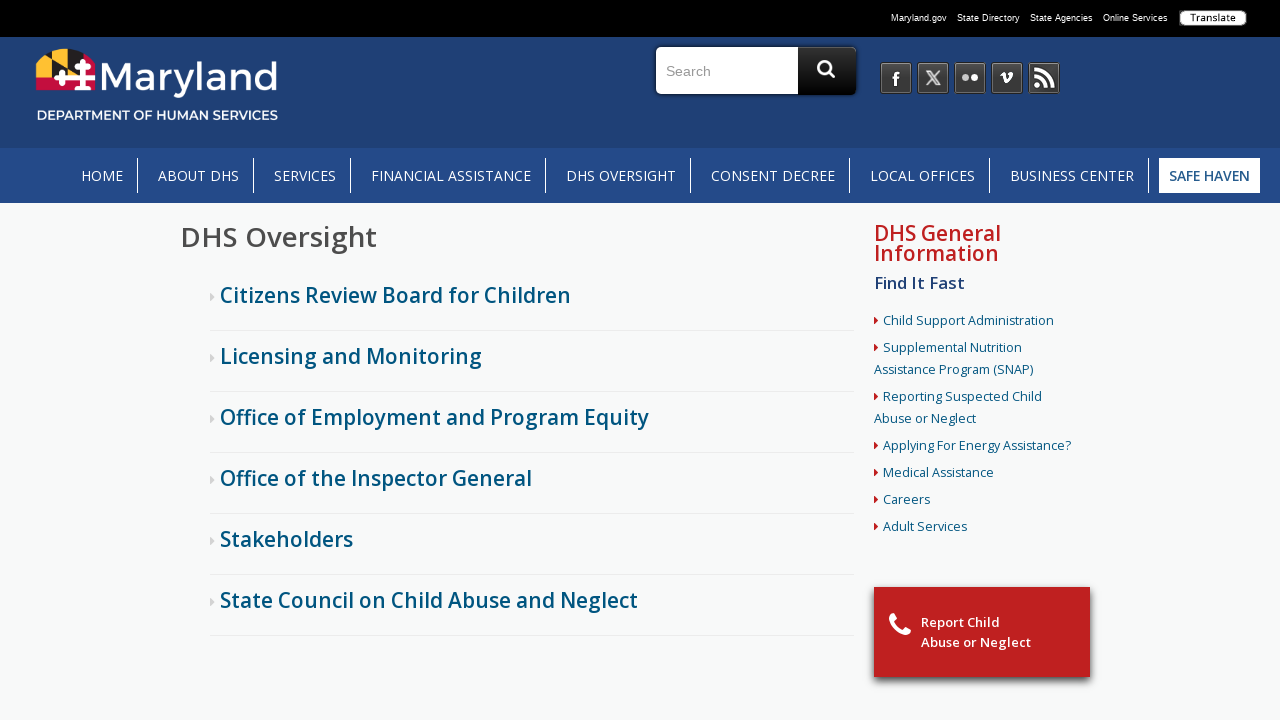

--- FILE ---
content_type: text/html; charset=UTF-8
request_url: https://dhs.maryland.gov/category/dhs-oversight/
body_size: 125844
content:
<!DOCTYPE html>
<!--[if IE 7]>
<html class="ie ie7" lang="en-US" class="no-js" prefix="og: http://ogp.me/ns#">
<![endif]-->
<!--[if IE 8]>
<html class="ie ie8" lang="en-US" class="no-js" prefix="og: http://ogp.me/ns#">
<![endif]-->
<!--[if !(IE 7) | !(IE 8)  ]><!-->
<html lang="en-US" class="no-js" prefix="og: http://ogp.me/ns#">
<!--<![endif]-->
<head>
<!-- Google Tag Manager -->
<script>(function(w,d,s,l,i){w[l]=w[l]||[];w[l].push({'gtm.start':
new Date().getTime(),event:'gtm.js'});var f=d.getElementsByTagName(s)[0],
j=d.createElement(s),dl=l!='dataLayer'?'&l='+l:'';j.async=true;j.src=
'https://www.googletagmanager.com/gtm.js?id='+i+dl;f.parentNode.insertBefore(j,f);
})(window,document,'script','dataLayer','GTM-N29V6SHM');</script>
<!-- End Google Tag Manager -->
<meta charset="UTF-8" /><script type="text/javascript">(window.NREUM||(NREUM={})).init={privacy:{cookies_enabled:true},ajax:{deny_list:["bam.nr-data.net"]},feature_flags:["soft_nav"],distributed_tracing:{enabled:true}};(window.NREUM||(NREUM={})).loader_config={agentID:"1835058855",accountID:"2469696",trustKey:"2434039",xpid:"VgIBWFBaDhABU1RSDwUAVlUB",licenseKey:"0e1887e602",applicationID:"1750847010",browserID:"1835058855"};;/*! For license information please see nr-loader-spa-1.308.0.min.js.LICENSE.txt */
(()=>{var e,t,r={384:(e,t,r)=>{"use strict";r.d(t,{NT:()=>a,US:()=>u,Zm:()=>o,bQ:()=>d,dV:()=>c,pV:()=>l});var n=r(6154),i=r(1863),s=r(1910);const a={beacon:"bam.nr-data.net",errorBeacon:"bam.nr-data.net"};function o(){return n.gm.NREUM||(n.gm.NREUM={}),void 0===n.gm.newrelic&&(n.gm.newrelic=n.gm.NREUM),n.gm.NREUM}function c(){let e=o();return e.o||(e.o={ST:n.gm.setTimeout,SI:n.gm.setImmediate||n.gm.setInterval,CT:n.gm.clearTimeout,XHR:n.gm.XMLHttpRequest,REQ:n.gm.Request,EV:n.gm.Event,PR:n.gm.Promise,MO:n.gm.MutationObserver,FETCH:n.gm.fetch,WS:n.gm.WebSocket},(0,s.i)(...Object.values(e.o))),e}function d(e,t){let r=o();r.initializedAgents??={},t.initializedAt={ms:(0,i.t)(),date:new Date},r.initializedAgents[e]=t}function u(e,t){o()[e]=t}function l(){return function(){let e=o();const t=e.info||{};e.info={beacon:a.beacon,errorBeacon:a.errorBeacon,...t}}(),function(){let e=o();const t=e.init||{};e.init={...t}}(),c(),function(){let e=o();const t=e.loader_config||{};e.loader_config={...t}}(),o()}},782:(e,t,r)=>{"use strict";r.d(t,{T:()=>n});const n=r(860).K7.pageViewTiming},860:(e,t,r)=>{"use strict";r.d(t,{$J:()=>u,K7:()=>c,P3:()=>d,XX:()=>i,Yy:()=>o,df:()=>s,qY:()=>n,v4:()=>a});const n="events",i="jserrors",s="browser/blobs",a="rum",o="browser/logs",c={ajax:"ajax",genericEvents:"generic_events",jserrors:i,logging:"logging",metrics:"metrics",pageAction:"page_action",pageViewEvent:"page_view_event",pageViewTiming:"page_view_timing",sessionReplay:"session_replay",sessionTrace:"session_trace",softNav:"soft_navigations",spa:"spa"},d={[c.pageViewEvent]:1,[c.pageViewTiming]:2,[c.metrics]:3,[c.jserrors]:4,[c.spa]:5,[c.ajax]:6,[c.sessionTrace]:7,[c.softNav]:8,[c.sessionReplay]:9,[c.logging]:10,[c.genericEvents]:11},u={[c.pageViewEvent]:a,[c.pageViewTiming]:n,[c.ajax]:n,[c.spa]:n,[c.softNav]:n,[c.metrics]:i,[c.jserrors]:i,[c.sessionTrace]:s,[c.sessionReplay]:s,[c.logging]:o,[c.genericEvents]:"ins"}},944:(e,t,r)=>{"use strict";r.d(t,{R:()=>i});var n=r(3241);function i(e,t){"function"==typeof console.debug&&(console.debug("New Relic Warning: https://github.com/newrelic/newrelic-browser-agent/blob/main/docs/warning-codes.md#".concat(e),t),(0,n.W)({agentIdentifier:null,drained:null,type:"data",name:"warn",feature:"warn",data:{code:e,secondary:t}}))}},993:(e,t,r)=>{"use strict";r.d(t,{A$:()=>s,ET:()=>a,TZ:()=>o,p_:()=>i});var n=r(860);const i={ERROR:"ERROR",WARN:"WARN",INFO:"INFO",DEBUG:"DEBUG",TRACE:"TRACE"},s={OFF:0,ERROR:1,WARN:2,INFO:3,DEBUG:4,TRACE:5},a="log",o=n.K7.logging},1541:(e,t,r)=>{"use strict";r.d(t,{U:()=>i,f:()=>n});const n={MFE:"MFE",BA:"BA"};function i(e,t){if(2!==t?.harvestEndpointVersion)return{};const r=t.agentRef.runtime.appMetadata.agents[0].entityGuid;return e?{"source.id":e.id,"source.name":e.name,"source.type":e.type,"parent.id":e.parent?.id||r,"parent.type":e.parent?.type||n.BA}:{"entity.guid":r,appId:t.agentRef.info.applicationID}}},1687:(e,t,r)=>{"use strict";r.d(t,{Ak:()=>d,Ze:()=>h,x3:()=>u});var n=r(3241),i=r(7836),s=r(3606),a=r(860),o=r(2646);const c={};function d(e,t){const r={staged:!1,priority:a.P3[t]||0};l(e),c[e].get(t)||c[e].set(t,r)}function u(e,t){e&&c[e]&&(c[e].get(t)&&c[e].delete(t),p(e,t,!1),c[e].size&&f(e))}function l(e){if(!e)throw new Error("agentIdentifier required");c[e]||(c[e]=new Map)}function h(e="",t="feature",r=!1){if(l(e),!e||!c[e].get(t)||r)return p(e,t);c[e].get(t).staged=!0,f(e)}function f(e){const t=Array.from(c[e]);t.every(([e,t])=>t.staged)&&(t.sort((e,t)=>e[1].priority-t[1].priority),t.forEach(([t])=>{c[e].delete(t),p(e,t)}))}function p(e,t,r=!0){const a=e?i.ee.get(e):i.ee,c=s.i.handlers;if(!a.aborted&&a.backlog&&c){if((0,n.W)({agentIdentifier:e,type:"lifecycle",name:"drain",feature:t}),r){const e=a.backlog[t],r=c[t];if(r){for(let t=0;e&&t<e.length;++t)g(e[t],r);Object.entries(r).forEach(([e,t])=>{Object.values(t||{}).forEach(t=>{t[0]?.on&&t[0]?.context()instanceof o.y&&t[0].on(e,t[1])})})}}a.isolatedBacklog||delete c[t],a.backlog[t]=null,a.emit("drain-"+t,[])}}function g(e,t){var r=e[1];Object.values(t[r]||{}).forEach(t=>{var r=e[0];if(t[0]===r){var n=t[1],i=e[3],s=e[2];n.apply(i,s)}})}},1738:(e,t,r)=>{"use strict";r.d(t,{U:()=>f,Y:()=>h});var n=r(3241),i=r(9908),s=r(1863),a=r(944),o=r(5701),c=r(3969),d=r(8362),u=r(860),l=r(4261);function h(e,t,r,s){const h=s||r;!h||h[e]&&h[e]!==d.d.prototype[e]||(h[e]=function(){(0,i.p)(c.xV,["API/"+e+"/called"],void 0,u.K7.metrics,r.ee),(0,n.W)({agentIdentifier:r.agentIdentifier,drained:!!o.B?.[r.agentIdentifier],type:"data",name:"api",feature:l.Pl+e,data:{}});try{return t.apply(this,arguments)}catch(e){(0,a.R)(23,e)}})}function f(e,t,r,n,a){const o=e.info;null===r?delete o.jsAttributes[t]:o.jsAttributes[t]=r,(a||null===r)&&(0,i.p)(l.Pl+n,[(0,s.t)(),t,r],void 0,"session",e.ee)}},1741:(e,t,r)=>{"use strict";r.d(t,{W:()=>s});var n=r(944),i=r(4261);class s{#e(e,...t){if(this[e]!==s.prototype[e])return this[e](...t);(0,n.R)(35,e)}addPageAction(e,t){return this.#e(i.hG,e,t)}register(e){return this.#e(i.eY,e)}recordCustomEvent(e,t){return this.#e(i.fF,e,t)}setPageViewName(e,t){return this.#e(i.Fw,e,t)}setCustomAttribute(e,t,r){return this.#e(i.cD,e,t,r)}noticeError(e,t){return this.#e(i.o5,e,t)}setUserId(e,t=!1){return this.#e(i.Dl,e,t)}setApplicationVersion(e){return this.#e(i.nb,e)}setErrorHandler(e){return this.#e(i.bt,e)}addRelease(e,t){return this.#e(i.k6,e,t)}log(e,t){return this.#e(i.$9,e,t)}start(){return this.#e(i.d3)}finished(e){return this.#e(i.BL,e)}recordReplay(){return this.#e(i.CH)}pauseReplay(){return this.#e(i.Tb)}addToTrace(e){return this.#e(i.U2,e)}setCurrentRouteName(e){return this.#e(i.PA,e)}interaction(e){return this.#e(i.dT,e)}wrapLogger(e,t,r){return this.#e(i.Wb,e,t,r)}measure(e,t){return this.#e(i.V1,e,t)}consent(e){return this.#e(i.Pv,e)}}},1863:(e,t,r)=>{"use strict";function n(){return Math.floor(performance.now())}r.d(t,{t:()=>n})},1910:(e,t,r)=>{"use strict";r.d(t,{i:()=>s});var n=r(944);const i=new Map;function s(...e){return e.every(e=>{if(i.has(e))return i.get(e);const t="function"==typeof e?e.toString():"",r=t.includes("[native code]"),s=t.includes("nrWrapper");return r||s||(0,n.R)(64,e?.name||t),i.set(e,r),r})}},2555:(e,t,r)=>{"use strict";r.d(t,{D:()=>o,f:()=>a});var n=r(384),i=r(8122);const s={beacon:n.NT.beacon,errorBeacon:n.NT.errorBeacon,licenseKey:void 0,applicationID:void 0,sa:void 0,queueTime:void 0,applicationTime:void 0,ttGuid:void 0,user:void 0,account:void 0,product:void 0,extra:void 0,jsAttributes:{},userAttributes:void 0,atts:void 0,transactionName:void 0,tNamePlain:void 0};function a(e){try{return!!e.licenseKey&&!!e.errorBeacon&&!!e.applicationID}catch(e){return!1}}const o=e=>(0,i.a)(e,s)},2614:(e,t,r)=>{"use strict";r.d(t,{BB:()=>a,H3:()=>n,g:()=>d,iL:()=>c,tS:()=>o,uh:()=>i,wk:()=>s});const n="NRBA",i="SESSION",s=144e5,a=18e5,o={STARTED:"session-started",PAUSE:"session-pause",RESET:"session-reset",RESUME:"session-resume",UPDATE:"session-update"},c={SAME_TAB:"same-tab",CROSS_TAB:"cross-tab"},d={OFF:0,FULL:1,ERROR:2}},2646:(e,t,r)=>{"use strict";r.d(t,{y:()=>n});class n{constructor(e){this.contextId=e}}},2843:(e,t,r)=>{"use strict";r.d(t,{G:()=>s,u:()=>i});var n=r(3878);function i(e,t=!1,r,i){(0,n.DD)("visibilitychange",function(){if(t)return void("hidden"===document.visibilityState&&e());e(document.visibilityState)},r,i)}function s(e,t,r){(0,n.sp)("pagehide",e,t,r)}},3241:(e,t,r)=>{"use strict";r.d(t,{W:()=>s});var n=r(6154);const i="newrelic";function s(e={}){try{n.gm.dispatchEvent(new CustomEvent(i,{detail:e}))}catch(e){}}},3304:(e,t,r)=>{"use strict";r.d(t,{A:()=>s});var n=r(7836);const i=()=>{const e=new WeakSet;return(t,r)=>{if("object"==typeof r&&null!==r){if(e.has(r))return;e.add(r)}return r}};function s(e){try{return JSON.stringify(e,i())??""}catch(e){try{n.ee.emit("internal-error",[e])}catch(e){}return""}}},3333:(e,t,r)=>{"use strict";r.d(t,{$v:()=>u,TZ:()=>n,Xh:()=>c,Zp:()=>i,kd:()=>d,mq:()=>o,nf:()=>a,qN:()=>s});const n=r(860).K7.genericEvents,i=["auxclick","click","copy","keydown","paste","scrollend"],s=["focus","blur"],a=4,o=1e3,c=2e3,d=["PageAction","UserAction","BrowserPerformance"],u={RESOURCES:"experimental.resources",REGISTER:"register"}},3434:(e,t,r)=>{"use strict";r.d(t,{Jt:()=>s,YM:()=>d});var n=r(7836),i=r(5607);const s="nr@original:".concat(i.W),a=50;var o=Object.prototype.hasOwnProperty,c=!1;function d(e,t){return e||(e=n.ee),r.inPlace=function(e,t,n,i,s){n||(n="");const a="-"===n.charAt(0);for(let o=0;o<t.length;o++){const c=t[o],d=e[c];l(d)||(e[c]=r(d,a?c+n:n,i,c,s))}},r.flag=s,r;function r(t,r,n,c,d){return l(t)?t:(r||(r=""),nrWrapper[s]=t,function(e,t,r){if(Object.defineProperty&&Object.keys)try{return Object.keys(e).forEach(function(r){Object.defineProperty(t,r,{get:function(){return e[r]},set:function(t){return e[r]=t,t}})}),t}catch(e){u([e],r)}for(var n in e)o.call(e,n)&&(t[n]=e[n])}(t,nrWrapper,e),nrWrapper);function nrWrapper(){var s,o,l,h;let f;try{o=this,s=[...arguments],l="function"==typeof n?n(s,o):n||{}}catch(t){u([t,"",[s,o,c],l],e)}i(r+"start",[s,o,c],l,d);const p=performance.now();let g;try{return h=t.apply(o,s),g=performance.now(),h}catch(e){throw g=performance.now(),i(r+"err",[s,o,e],l,d),f=e,f}finally{const e=g-p,t={start:p,end:g,duration:e,isLongTask:e>=a,methodName:c,thrownError:f};t.isLongTask&&i("long-task",[t,o],l,d),i(r+"end",[s,o,h],l,d)}}}function i(r,n,i,s){if(!c||t){var a=c;c=!0;try{e.emit(r,n,i,t,s)}catch(t){u([t,r,n,i],e)}c=a}}}function u(e,t){t||(t=n.ee);try{t.emit("internal-error",e)}catch(e){}}function l(e){return!(e&&"function"==typeof e&&e.apply&&!e[s])}},3606:(e,t,r)=>{"use strict";r.d(t,{i:()=>s});var n=r(9908);s.on=a;var i=s.handlers={};function s(e,t,r,s){a(s||n.d,i,e,t,r)}function a(e,t,r,i,s){s||(s="feature"),e||(e=n.d);var a=t[s]=t[s]||{};(a[r]=a[r]||[]).push([e,i])}},3738:(e,t,r)=>{"use strict";r.d(t,{He:()=>i,Kp:()=>o,Lc:()=>d,Rz:()=>u,TZ:()=>n,bD:()=>s,d3:()=>a,jx:()=>l,sl:()=>h,uP:()=>c});const n=r(860).K7.sessionTrace,i="bstResource",s="resource",a="-start",o="-end",c="fn"+a,d="fn"+o,u="pushState",l=1e3,h=3e4},3785:(e,t,r)=>{"use strict";r.d(t,{R:()=>c,b:()=>d});var n=r(9908),i=r(1863),s=r(860),a=r(3969),o=r(993);function c(e,t,r={},c=o.p_.INFO,d=!0,u,l=(0,i.t)()){(0,n.p)(a.xV,["API/logging/".concat(c.toLowerCase(),"/called")],void 0,s.K7.metrics,e),(0,n.p)(o.ET,[l,t,r,c,d,u],void 0,s.K7.logging,e)}function d(e){return"string"==typeof e&&Object.values(o.p_).some(t=>t===e.toUpperCase().trim())}},3878:(e,t,r)=>{"use strict";function n(e,t){return{capture:e,passive:!1,signal:t}}function i(e,t,r=!1,i){window.addEventListener(e,t,n(r,i))}function s(e,t,r=!1,i){document.addEventListener(e,t,n(r,i))}r.d(t,{DD:()=>s,jT:()=>n,sp:()=>i})},3962:(e,t,r)=>{"use strict";r.d(t,{AM:()=>a,O2:()=>l,OV:()=>s,Qu:()=>h,TZ:()=>c,ih:()=>f,pP:()=>o,t1:()=>u,tC:()=>i,wD:()=>d});var n=r(860);const i=["click","keydown","submit"],s="popstate",a="api",o="initialPageLoad",c=n.K7.softNav,d=5e3,u=500,l={INITIAL_PAGE_LOAD:"",ROUTE_CHANGE:1,UNSPECIFIED:2},h={INTERACTION:1,AJAX:2,CUSTOM_END:3,CUSTOM_TRACER:4},f={IP:"in progress",PF:"pending finish",FIN:"finished",CAN:"cancelled"}},3969:(e,t,r)=>{"use strict";r.d(t,{TZ:()=>n,XG:()=>o,rs:()=>i,xV:()=>a,z_:()=>s});const n=r(860).K7.metrics,i="sm",s="cm",a="storeSupportabilityMetrics",o="storeEventMetrics"},4234:(e,t,r)=>{"use strict";r.d(t,{W:()=>s});var n=r(7836),i=r(1687);class s{constructor(e,t){this.agentIdentifier=e,this.ee=n.ee.get(e),this.featureName=t,this.blocked=!1}deregisterDrain(){(0,i.x3)(this.agentIdentifier,this.featureName)}}},4261:(e,t,r)=>{"use strict";r.d(t,{$9:()=>u,BL:()=>c,CH:()=>p,Dl:()=>R,Fw:()=>w,PA:()=>v,Pl:()=>n,Pv:()=>A,Tb:()=>h,U2:()=>a,V1:()=>E,Wb:()=>T,bt:()=>y,cD:()=>b,d3:()=>x,dT:()=>d,eY:()=>g,fF:()=>f,hG:()=>s,hw:()=>i,k6:()=>o,nb:()=>m,o5:()=>l});const n="api-",i=n+"ixn-",s="addPageAction",a="addToTrace",o="addRelease",c="finished",d="interaction",u="log",l="noticeError",h="pauseReplay",f="recordCustomEvent",p="recordReplay",g="register",m="setApplicationVersion",v="setCurrentRouteName",b="setCustomAttribute",y="setErrorHandler",w="setPageViewName",R="setUserId",x="start",T="wrapLogger",E="measure",A="consent"},5205:(e,t,r)=>{"use strict";r.d(t,{j:()=>S});var n=r(384),i=r(1741);var s=r(2555),a=r(3333);const o=e=>{if(!e||"string"!=typeof e)return!1;try{document.createDocumentFragment().querySelector(e)}catch{return!1}return!0};var c=r(2614),d=r(944),u=r(8122);const l="[data-nr-mask]",h=e=>(0,u.a)(e,(()=>{const e={feature_flags:[],experimental:{allow_registered_children:!1,resources:!1},mask_selector:"*",block_selector:"[data-nr-block]",mask_input_options:{color:!1,date:!1,"datetime-local":!1,email:!1,month:!1,number:!1,range:!1,search:!1,tel:!1,text:!1,time:!1,url:!1,week:!1,textarea:!1,select:!1,password:!0}};return{ajax:{deny_list:void 0,block_internal:!0,enabled:!0,autoStart:!0},api:{get allow_registered_children(){return e.feature_flags.includes(a.$v.REGISTER)||e.experimental.allow_registered_children},set allow_registered_children(t){e.experimental.allow_registered_children=t},duplicate_registered_data:!1},browser_consent_mode:{enabled:!1},distributed_tracing:{enabled:void 0,exclude_newrelic_header:void 0,cors_use_newrelic_header:void 0,cors_use_tracecontext_headers:void 0,allowed_origins:void 0},get feature_flags(){return e.feature_flags},set feature_flags(t){e.feature_flags=t},generic_events:{enabled:!0,autoStart:!0},harvest:{interval:30},jserrors:{enabled:!0,autoStart:!0},logging:{enabled:!0,autoStart:!0},metrics:{enabled:!0,autoStart:!0},obfuscate:void 0,page_action:{enabled:!0},page_view_event:{enabled:!0,autoStart:!0},page_view_timing:{enabled:!0,autoStart:!0},performance:{capture_marks:!1,capture_measures:!1,capture_detail:!0,resources:{get enabled(){return e.feature_flags.includes(a.$v.RESOURCES)||e.experimental.resources},set enabled(t){e.experimental.resources=t},asset_types:[],first_party_domains:[],ignore_newrelic:!0}},privacy:{cookies_enabled:!0},proxy:{assets:void 0,beacon:void 0},session:{expiresMs:c.wk,inactiveMs:c.BB},session_replay:{autoStart:!0,enabled:!1,preload:!1,sampling_rate:10,error_sampling_rate:100,collect_fonts:!1,inline_images:!1,fix_stylesheets:!0,mask_all_inputs:!0,get mask_text_selector(){return e.mask_selector},set mask_text_selector(t){o(t)?e.mask_selector="".concat(t,",").concat(l):""===t||null===t?e.mask_selector=l:(0,d.R)(5,t)},get block_class(){return"nr-block"},get ignore_class(){return"nr-ignore"},get mask_text_class(){return"nr-mask"},get block_selector(){return e.block_selector},set block_selector(t){o(t)?e.block_selector+=",".concat(t):""!==t&&(0,d.R)(6,t)},get mask_input_options(){return e.mask_input_options},set mask_input_options(t){t&&"object"==typeof t?e.mask_input_options={...t,password:!0}:(0,d.R)(7,t)}},session_trace:{enabled:!0,autoStart:!0},soft_navigations:{enabled:!0,autoStart:!0},spa:{enabled:!0,autoStart:!0},ssl:void 0,user_actions:{enabled:!0,elementAttributes:["id","className","tagName","type"]}}})());var f=r(6154),p=r(9324);let g=0;const m={buildEnv:p.F3,distMethod:p.Xs,version:p.xv,originTime:f.WN},v={consented:!1},b={appMetadata:{},get consented(){return this.session?.state?.consent||v.consented},set consented(e){v.consented=e},customTransaction:void 0,denyList:void 0,disabled:!1,harvester:void 0,isolatedBacklog:!1,isRecording:!1,loaderType:void 0,maxBytes:3e4,obfuscator:void 0,onerror:void 0,ptid:void 0,releaseIds:{},session:void 0,timeKeeper:void 0,registeredEntities:[],jsAttributesMetadata:{bytes:0},get harvestCount(){return++g}},y=e=>{const t=(0,u.a)(e,b),r=Object.keys(m).reduce((e,t)=>(e[t]={value:m[t],writable:!1,configurable:!0,enumerable:!0},e),{});return Object.defineProperties(t,r)};var w=r(5701);const R=e=>{const t=e.startsWith("http");e+="/",r.p=t?e:"https://"+e};var x=r(7836),T=r(3241);const E={accountID:void 0,trustKey:void 0,agentID:void 0,licenseKey:void 0,applicationID:void 0,xpid:void 0},A=e=>(0,u.a)(e,E),_=new Set;function S(e,t={},r,a){let{init:o,info:c,loader_config:d,runtime:u={},exposed:l=!0}=t;if(!c){const e=(0,n.pV)();o=e.init,c=e.info,d=e.loader_config}e.init=h(o||{}),e.loader_config=A(d||{}),c.jsAttributes??={},f.bv&&(c.jsAttributes.isWorker=!0),e.info=(0,s.D)(c);const p=e.init,g=[c.beacon,c.errorBeacon];_.has(e.agentIdentifier)||(p.proxy.assets&&(R(p.proxy.assets),g.push(p.proxy.assets)),p.proxy.beacon&&g.push(p.proxy.beacon),e.beacons=[...g],function(e){const t=(0,n.pV)();Object.getOwnPropertyNames(i.W.prototype).forEach(r=>{const n=i.W.prototype[r];if("function"!=typeof n||"constructor"===n)return;let s=t[r];e[r]&&!1!==e.exposed&&"micro-agent"!==e.runtime?.loaderType&&(t[r]=(...t)=>{const n=e[r](...t);return s?s(...t):n})})}(e),(0,n.US)("activatedFeatures",w.B)),u.denyList=[...p.ajax.deny_list||[],...p.ajax.block_internal?g:[]],u.ptid=e.agentIdentifier,u.loaderType=r,e.runtime=y(u),_.has(e.agentIdentifier)||(e.ee=x.ee.get(e.agentIdentifier),e.exposed=l,(0,T.W)({agentIdentifier:e.agentIdentifier,drained:!!w.B?.[e.agentIdentifier],type:"lifecycle",name:"initialize",feature:void 0,data:e.config})),_.add(e.agentIdentifier)}},5270:(e,t,r)=>{"use strict";r.d(t,{Aw:()=>a,SR:()=>s,rF:()=>o});var n=r(384),i=r(7767);function s(e){return!!(0,n.dV)().o.MO&&(0,i.V)(e)&&!0===e?.session_trace.enabled}function a(e){return!0===e?.session_replay.preload&&s(e)}function o(e,t){try{if("string"==typeof t?.type){if("password"===t.type.toLowerCase())return"*".repeat(e?.length||0);if(void 0!==t?.dataset?.nrUnmask||t?.classList?.contains("nr-unmask"))return e}}catch(e){}return"string"==typeof e?e.replace(/[\S]/g,"*"):"*".repeat(e?.length||0)}},5289:(e,t,r)=>{"use strict";r.d(t,{GG:()=>a,Qr:()=>c,sB:()=>o});var n=r(3878),i=r(6389);function s(){return"undefined"==typeof document||"complete"===document.readyState}function a(e,t){if(s())return e();const r=(0,i.J)(e),a=setInterval(()=>{s()&&(clearInterval(a),r())},500);(0,n.sp)("load",r,t)}function o(e){if(s())return e();(0,n.DD)("DOMContentLoaded",e)}function c(e){if(s())return e();(0,n.sp)("popstate",e)}},5607:(e,t,r)=>{"use strict";r.d(t,{W:()=>n});const n=(0,r(9566).bz)()},5701:(e,t,r)=>{"use strict";r.d(t,{B:()=>s,t:()=>a});var n=r(3241);const i=new Set,s={};function a(e,t){const r=t.agentIdentifier;s[r]??={},e&&"object"==typeof e&&(i.has(r)||(t.ee.emit("rumresp",[e]),s[r]=e,i.add(r),(0,n.W)({agentIdentifier:r,loaded:!0,drained:!0,type:"lifecycle",name:"load",feature:void 0,data:e})))}},6154:(e,t,r)=>{"use strict";r.d(t,{OF:()=>d,RI:()=>i,WN:()=>h,bv:()=>s,eN:()=>f,gm:()=>a,lR:()=>l,m:()=>c,mw:()=>o,sb:()=>u});var n=r(1863);const i="undefined"!=typeof window&&!!window.document,s="undefined"!=typeof WorkerGlobalScope&&("undefined"!=typeof self&&self instanceof WorkerGlobalScope&&self.navigator instanceof WorkerNavigator||"undefined"!=typeof globalThis&&globalThis instanceof WorkerGlobalScope&&globalThis.navigator instanceof WorkerNavigator),a=i?window:"undefined"!=typeof WorkerGlobalScope&&("undefined"!=typeof self&&self instanceof WorkerGlobalScope&&self||"undefined"!=typeof globalThis&&globalThis instanceof WorkerGlobalScope&&globalThis),o=Boolean("hidden"===a?.document?.visibilityState),c=""+a?.location,d=/iPad|iPhone|iPod/.test(a.navigator?.userAgent),u=d&&"undefined"==typeof SharedWorker,l=(()=>{const e=a.navigator?.userAgent?.match(/Firefox[/\s](\d+\.\d+)/);return Array.isArray(e)&&e.length>=2?+e[1]:0})(),h=Date.now()-(0,n.t)(),f=()=>"undefined"!=typeof PerformanceNavigationTiming&&a?.performance?.getEntriesByType("navigation")?.[0]?.responseStart},6344:(e,t,r)=>{"use strict";r.d(t,{BB:()=>u,Qb:()=>l,TZ:()=>i,Ug:()=>a,Vh:()=>s,_s:()=>o,bc:()=>d,yP:()=>c});var n=r(2614);const i=r(860).K7.sessionReplay,s="errorDuringReplay",a=.12,o={DomContentLoaded:0,Load:1,FullSnapshot:2,IncrementalSnapshot:3,Meta:4,Custom:5},c={[n.g.ERROR]:15e3,[n.g.FULL]:3e5,[n.g.OFF]:0},d={RESET:{message:"Session was reset",sm:"Reset"},IMPORT:{message:"Recorder failed to import",sm:"Import"},TOO_MANY:{message:"429: Too Many Requests",sm:"Too-Many"},TOO_BIG:{message:"Payload was too large",sm:"Too-Big"},CROSS_TAB:{message:"Session Entity was set to OFF on another tab",sm:"Cross-Tab"},ENTITLEMENTS:{message:"Session Replay is not allowed and will not be started",sm:"Entitlement"}},u=5e3,l={API:"api",RESUME:"resume",SWITCH_TO_FULL:"switchToFull",INITIALIZE:"initialize",PRELOAD:"preload"}},6389:(e,t,r)=>{"use strict";function n(e,t=500,r={}){const n=r?.leading||!1;let i;return(...r)=>{n&&void 0===i&&(e.apply(this,r),i=setTimeout(()=>{i=clearTimeout(i)},t)),n||(clearTimeout(i),i=setTimeout(()=>{e.apply(this,r)},t))}}function i(e){let t=!1;return(...r)=>{t||(t=!0,e.apply(this,r))}}r.d(t,{J:()=>i,s:()=>n})},6630:(e,t,r)=>{"use strict";r.d(t,{T:()=>n});const n=r(860).K7.pageViewEvent},6774:(e,t,r)=>{"use strict";r.d(t,{T:()=>n});const n=r(860).K7.jserrors},7295:(e,t,r)=>{"use strict";r.d(t,{Xv:()=>a,gX:()=>i,iW:()=>s});var n=[];function i(e){if(!e||s(e))return!1;if(0===n.length)return!0;if("*"===n[0].hostname)return!1;for(var t=0;t<n.length;t++){var r=n[t];if(r.hostname.test(e.hostname)&&r.pathname.test(e.pathname))return!1}return!0}function s(e){return void 0===e.hostname}function a(e){if(n=[],e&&e.length)for(var t=0;t<e.length;t++){let r=e[t];if(!r)continue;if("*"===r)return void(n=[{hostname:"*"}]);0===r.indexOf("http://")?r=r.substring(7):0===r.indexOf("https://")&&(r=r.substring(8));const i=r.indexOf("/");let s,a;i>0?(s=r.substring(0,i),a=r.substring(i)):(s=r,a="*");let[c]=s.split(":");n.push({hostname:o(c),pathname:o(a,!0)})}}function o(e,t=!1){const r=e.replace(/[.+?^${}()|[\]\\]/g,e=>"\\"+e).replace(/\*/g,".*?");return new RegExp((t?"^":"")+r+"$")}},7485:(e,t,r)=>{"use strict";r.d(t,{D:()=>i});var n=r(6154);function i(e){if(0===(e||"").indexOf("data:"))return{protocol:"data"};try{const t=new URL(e,location.href),r={port:t.port,hostname:t.hostname,pathname:t.pathname,search:t.search,protocol:t.protocol.slice(0,t.protocol.indexOf(":")),sameOrigin:t.protocol===n.gm?.location?.protocol&&t.host===n.gm?.location?.host};return r.port&&""!==r.port||("http:"===t.protocol&&(r.port="80"),"https:"===t.protocol&&(r.port="443")),r.pathname&&""!==r.pathname?r.pathname.startsWith("/")||(r.pathname="/".concat(r.pathname)):r.pathname="/",r}catch(e){return{}}}},7699:(e,t,r)=>{"use strict";r.d(t,{It:()=>s,KC:()=>o,No:()=>i,qh:()=>a});var n=r(860);const i=16e3,s=1e6,a="SESSION_ERROR",o={[n.K7.logging]:!0,[n.K7.genericEvents]:!1,[n.K7.jserrors]:!1,[n.K7.ajax]:!1}},7767:(e,t,r)=>{"use strict";r.d(t,{V:()=>i});var n=r(6154);const i=e=>n.RI&&!0===e?.privacy.cookies_enabled},7836:(e,t,r)=>{"use strict";r.d(t,{P:()=>o,ee:()=>c});var n=r(384),i=r(8990),s=r(2646),a=r(5607);const o="nr@context:".concat(a.W),c=function e(t,r){var n={},a={},u={},l=!1;try{l=16===r.length&&d.initializedAgents?.[r]?.runtime.isolatedBacklog}catch(e){}var h={on:p,addEventListener:p,removeEventListener:function(e,t){var r=n[e];if(!r)return;for(var i=0;i<r.length;i++)r[i]===t&&r.splice(i,1)},emit:function(e,r,n,i,s){!1!==s&&(s=!0);if(c.aborted&&!i)return;t&&s&&t.emit(e,r,n);var o=f(n);g(e).forEach(e=>{e.apply(o,r)});var d=v()[a[e]];d&&d.push([h,e,r,o]);return o},get:m,listeners:g,context:f,buffer:function(e,t){const r=v();if(t=t||"feature",h.aborted)return;Object.entries(e||{}).forEach(([e,n])=>{a[n]=t,t in r||(r[t]=[])})},abort:function(){h._aborted=!0,Object.keys(h.backlog).forEach(e=>{delete h.backlog[e]})},isBuffering:function(e){return!!v()[a[e]]},debugId:r,backlog:l?{}:t&&"object"==typeof t.backlog?t.backlog:{},isolatedBacklog:l};return Object.defineProperty(h,"aborted",{get:()=>{let e=h._aborted||!1;return e||(t&&(e=t.aborted),e)}}),h;function f(e){return e&&e instanceof s.y?e:e?(0,i.I)(e,o,()=>new s.y(o)):new s.y(o)}function p(e,t){n[e]=g(e).concat(t)}function g(e){return n[e]||[]}function m(t){return u[t]=u[t]||e(h,t)}function v(){return h.backlog}}(void 0,"globalEE"),d=(0,n.Zm)();d.ee||(d.ee=c)},8122:(e,t,r)=>{"use strict";r.d(t,{a:()=>i});var n=r(944);function i(e,t){try{if(!e||"object"!=typeof e)return(0,n.R)(3);if(!t||"object"!=typeof t)return(0,n.R)(4);const r=Object.create(Object.getPrototypeOf(t),Object.getOwnPropertyDescriptors(t)),s=0===Object.keys(r).length?e:r;for(let a in s)if(void 0!==e[a])try{if(null===e[a]){r[a]=null;continue}Array.isArray(e[a])&&Array.isArray(t[a])?r[a]=Array.from(new Set([...e[a],...t[a]])):"object"==typeof e[a]&&"object"==typeof t[a]?r[a]=i(e[a],t[a]):r[a]=e[a]}catch(e){r[a]||(0,n.R)(1,e)}return r}catch(e){(0,n.R)(2,e)}}},8139:(e,t,r)=>{"use strict";r.d(t,{u:()=>h});var n=r(7836),i=r(3434),s=r(8990),a=r(6154);const o={},c=a.gm.XMLHttpRequest,d="addEventListener",u="removeEventListener",l="nr@wrapped:".concat(n.P);function h(e){var t=function(e){return(e||n.ee).get("events")}(e);if(o[t.debugId]++)return t;o[t.debugId]=1;var r=(0,i.YM)(t,!0);function h(e){r.inPlace(e,[d,u],"-",p)}function p(e,t){return e[1]}return"getPrototypeOf"in Object&&(a.RI&&f(document,h),c&&f(c.prototype,h),f(a.gm,h)),t.on(d+"-start",function(e,t){var n=e[1];if(null!==n&&("function"==typeof n||"object"==typeof n)&&"newrelic"!==e[0]){var i=(0,s.I)(n,l,function(){var e={object:function(){if("function"!=typeof n.handleEvent)return;return n.handleEvent.apply(n,arguments)},function:n}[typeof n];return e?r(e,"fn-",null,e.name||"anonymous"):n});this.wrapped=e[1]=i}}),t.on(u+"-start",function(e){e[1]=this.wrapped||e[1]}),t}function f(e,t,...r){let n=e;for(;"object"==typeof n&&!Object.prototype.hasOwnProperty.call(n,d);)n=Object.getPrototypeOf(n);n&&t(n,...r)}},8362:(e,t,r)=>{"use strict";r.d(t,{d:()=>s});var n=r(9566),i=r(1741);class s extends i.W{agentIdentifier=(0,n.LA)(16)}},8374:(e,t,r)=>{r.nc=(()=>{try{return document?.currentScript?.nonce}catch(e){}return""})()},8990:(e,t,r)=>{"use strict";r.d(t,{I:()=>i});var n=Object.prototype.hasOwnProperty;function i(e,t,r){if(n.call(e,t))return e[t];var i=r();if(Object.defineProperty&&Object.keys)try{return Object.defineProperty(e,t,{value:i,writable:!0,enumerable:!1}),i}catch(e){}return e[t]=i,i}},9119:(e,t,r)=>{"use strict";r.d(t,{L:()=>s});var n=/([^?#]*)[^#]*(#[^?]*|$).*/,i=/([^?#]*)().*/;function s(e,t){return e?e.replace(t?n:i,"$1$2"):e}},9300:(e,t,r)=>{"use strict";r.d(t,{T:()=>n});const n=r(860).K7.ajax},9324:(e,t,r)=>{"use strict";r.d(t,{AJ:()=>a,F3:()=>i,Xs:()=>s,Yq:()=>o,xv:()=>n});const n="1.308.0",i="PROD",s="CDN",a="@newrelic/rrweb",o="1.0.1"},9566:(e,t,r)=>{"use strict";r.d(t,{LA:()=>o,ZF:()=>c,bz:()=>a,el:()=>d});var n=r(6154);const i="xxxxxxxx-xxxx-4xxx-yxxx-xxxxxxxxxxxx";function s(e,t){return e?15&e[t]:16*Math.random()|0}function a(){const e=n.gm?.crypto||n.gm?.msCrypto;let t,r=0;return e&&e.getRandomValues&&(t=e.getRandomValues(new Uint8Array(30))),i.split("").map(e=>"x"===e?s(t,r++).toString(16):"y"===e?(3&s()|8).toString(16):e).join("")}function o(e){const t=n.gm?.crypto||n.gm?.msCrypto;let r,i=0;t&&t.getRandomValues&&(r=t.getRandomValues(new Uint8Array(e)));const a=[];for(var o=0;o<e;o++)a.push(s(r,i++).toString(16));return a.join("")}function c(){return o(16)}function d(){return o(32)}},9908:(e,t,r)=>{"use strict";r.d(t,{d:()=>n,p:()=>i});var n=r(7836).ee.get("handle");function i(e,t,r,i,s){s?(s.buffer([e],i),s.emit(e,t,r)):(n.buffer([e],i),n.emit(e,t,r))}}},n={};function i(e){var t=n[e];if(void 0!==t)return t.exports;var s=n[e]={exports:{}};return r[e](s,s.exports,i),s.exports}i.m=r,i.d=(e,t)=>{for(var r in t)i.o(t,r)&&!i.o(e,r)&&Object.defineProperty(e,r,{enumerable:!0,get:t[r]})},i.f={},i.e=e=>Promise.all(Object.keys(i.f).reduce((t,r)=>(i.f[r](e,t),t),[])),i.u=e=>({212:"nr-spa-compressor",249:"nr-spa-recorder",478:"nr-spa"}[e]+"-1.308.0.min.js"),i.o=(e,t)=>Object.prototype.hasOwnProperty.call(e,t),e={},t="NRBA-1.308.0.PROD:",i.l=(r,n,s,a)=>{if(e[r])e[r].push(n);else{var o,c;if(void 0!==s)for(var d=document.getElementsByTagName("script"),u=0;u<d.length;u++){var l=d[u];if(l.getAttribute("src")==r||l.getAttribute("data-webpack")==t+s){o=l;break}}if(!o){c=!0;var h={478:"sha512-RSfSVnmHk59T/uIPbdSE0LPeqcEdF4/+XhfJdBuccH5rYMOEZDhFdtnh6X6nJk7hGpzHd9Ujhsy7lZEz/ORYCQ==",249:"sha512-ehJXhmntm85NSqW4MkhfQqmeKFulra3klDyY0OPDUE+sQ3GokHlPh1pmAzuNy//3j4ac6lzIbmXLvGQBMYmrkg==",212:"sha512-B9h4CR46ndKRgMBcK+j67uSR2RCnJfGefU+A7FrgR/k42ovXy5x/MAVFiSvFxuVeEk/pNLgvYGMp1cBSK/G6Fg=="};(o=document.createElement("script")).charset="utf-8",i.nc&&o.setAttribute("nonce",i.nc),o.setAttribute("data-webpack",t+s),o.src=r,0!==o.src.indexOf(window.location.origin+"/")&&(o.crossOrigin="anonymous"),h[a]&&(o.integrity=h[a])}e[r]=[n];var f=(t,n)=>{o.onerror=o.onload=null,clearTimeout(p);var i=e[r];if(delete e[r],o.parentNode&&o.parentNode.removeChild(o),i&&i.forEach(e=>e(n)),t)return t(n)},p=setTimeout(f.bind(null,void 0,{type:"timeout",target:o}),12e4);o.onerror=f.bind(null,o.onerror),o.onload=f.bind(null,o.onload),c&&document.head.appendChild(o)}},i.r=e=>{"undefined"!=typeof Symbol&&Symbol.toStringTag&&Object.defineProperty(e,Symbol.toStringTag,{value:"Module"}),Object.defineProperty(e,"__esModule",{value:!0})},i.p="https://js-agent.newrelic.com/",(()=>{var e={38:0,788:0};i.f.j=(t,r)=>{var n=i.o(e,t)?e[t]:void 0;if(0!==n)if(n)r.push(n[2]);else{var s=new Promise((r,i)=>n=e[t]=[r,i]);r.push(n[2]=s);var a=i.p+i.u(t),o=new Error;i.l(a,r=>{if(i.o(e,t)&&(0!==(n=e[t])&&(e[t]=void 0),n)){var s=r&&("load"===r.type?"missing":r.type),a=r&&r.target&&r.target.src;o.message="Loading chunk "+t+" failed: ("+s+": "+a+")",o.name="ChunkLoadError",o.type=s,o.request=a,n[1](o)}},"chunk-"+t,t)}};var t=(t,r)=>{var n,s,[a,o,c]=r,d=0;if(a.some(t=>0!==e[t])){for(n in o)i.o(o,n)&&(i.m[n]=o[n]);if(c)c(i)}for(t&&t(r);d<a.length;d++)s=a[d],i.o(e,s)&&e[s]&&e[s][0](),e[s]=0},r=self["webpackChunk:NRBA-1.308.0.PROD"]=self["webpackChunk:NRBA-1.308.0.PROD"]||[];r.forEach(t.bind(null,0)),r.push=t.bind(null,r.push.bind(r))})(),(()=>{"use strict";i(8374);var e=i(8362),t=i(860);const r=Object.values(t.K7);var n=i(5205);var s=i(9908),a=i(1863),o=i(4261),c=i(1738);var d=i(1687),u=i(4234),l=i(5289),h=i(6154),f=i(944),p=i(5270),g=i(7767),m=i(6389),v=i(7699);class b extends u.W{constructor(e,t){super(e.agentIdentifier,t),this.agentRef=e,this.abortHandler=void 0,this.featAggregate=void 0,this.loadedSuccessfully=void 0,this.onAggregateImported=new Promise(e=>{this.loadedSuccessfully=e}),this.deferred=Promise.resolve(),!1===e.init[this.featureName].autoStart?this.deferred=new Promise((t,r)=>{this.ee.on("manual-start-all",(0,m.J)(()=>{(0,d.Ak)(e.agentIdentifier,this.featureName),t()}))}):(0,d.Ak)(e.agentIdentifier,t)}importAggregator(e,t,r={}){if(this.featAggregate)return;const n=async()=>{let n;await this.deferred;try{if((0,g.V)(e.init)){const{setupAgentSession:t}=await i.e(478).then(i.bind(i,8766));n=t(e)}}catch(e){(0,f.R)(20,e),this.ee.emit("internal-error",[e]),(0,s.p)(v.qh,[e],void 0,this.featureName,this.ee)}try{if(!this.#t(this.featureName,n,e.init))return(0,d.Ze)(this.agentIdentifier,this.featureName),void this.loadedSuccessfully(!1);const{Aggregate:i}=await t();this.featAggregate=new i(e,r),e.runtime.harvester.initializedAggregates.push(this.featAggregate),this.loadedSuccessfully(!0)}catch(e){(0,f.R)(34,e),this.abortHandler?.(),(0,d.Ze)(this.agentIdentifier,this.featureName,!0),this.loadedSuccessfully(!1),this.ee&&this.ee.abort()}};h.RI?(0,l.GG)(()=>n(),!0):n()}#t(e,r,n){if(this.blocked)return!1;switch(e){case t.K7.sessionReplay:return(0,p.SR)(n)&&!!r;case t.K7.sessionTrace:return!!r;default:return!0}}}var y=i(6630),w=i(2614),R=i(3241);class x extends b{static featureName=y.T;constructor(e){var t;super(e,y.T),this.setupInspectionEvents(e.agentIdentifier),t=e,(0,c.Y)(o.Fw,function(e,r){"string"==typeof e&&("/"!==e.charAt(0)&&(e="/"+e),t.runtime.customTransaction=(r||"http://custom.transaction")+e,(0,s.p)(o.Pl+o.Fw,[(0,a.t)()],void 0,void 0,t.ee))},t),this.importAggregator(e,()=>i.e(478).then(i.bind(i,2467)))}setupInspectionEvents(e){const t=(t,r)=>{t&&(0,R.W)({agentIdentifier:e,timeStamp:t.timeStamp,loaded:"complete"===t.target.readyState,type:"window",name:r,data:t.target.location+""})};(0,l.sB)(e=>{t(e,"DOMContentLoaded")}),(0,l.GG)(e=>{t(e,"load")}),(0,l.Qr)(e=>{t(e,"navigate")}),this.ee.on(w.tS.UPDATE,(t,r)=>{(0,R.W)({agentIdentifier:e,type:"lifecycle",name:"session",data:r})})}}var T=i(384);class E extends e.d{constructor(e){var t;(super(),h.gm)?(this.features={},(0,T.bQ)(this.agentIdentifier,this),this.desiredFeatures=new Set(e.features||[]),this.desiredFeatures.add(x),(0,n.j)(this,e,e.loaderType||"agent"),t=this,(0,c.Y)(o.cD,function(e,r,n=!1){if("string"==typeof e){if(["string","number","boolean"].includes(typeof r)||null===r)return(0,c.U)(t,e,r,o.cD,n);(0,f.R)(40,typeof r)}else(0,f.R)(39,typeof e)},t),function(e){(0,c.Y)(o.Dl,function(t,r=!1){if("string"!=typeof t&&null!==t)return void(0,f.R)(41,typeof t);const n=e.info.jsAttributes["enduser.id"];r&&null!=n&&n!==t?(0,s.p)(o.Pl+"setUserIdAndResetSession",[t],void 0,"session",e.ee):(0,c.U)(e,"enduser.id",t,o.Dl,!0)},e)}(this),function(e){(0,c.Y)(o.nb,function(t){if("string"==typeof t||null===t)return(0,c.U)(e,"application.version",t,o.nb,!1);(0,f.R)(42,typeof t)},e)}(this),function(e){(0,c.Y)(o.d3,function(){e.ee.emit("manual-start-all")},e)}(this),function(e){(0,c.Y)(o.Pv,function(t=!0){if("boolean"==typeof t){if((0,s.p)(o.Pl+o.Pv,[t],void 0,"session",e.ee),e.runtime.consented=t,t){const t=e.features.page_view_event;t.onAggregateImported.then(e=>{const r=t.featAggregate;e&&!r.sentRum&&r.sendRum()})}}else(0,f.R)(65,typeof t)},e)}(this),this.run()):(0,f.R)(21)}get config(){return{info:this.info,init:this.init,loader_config:this.loader_config,runtime:this.runtime}}get api(){return this}run(){try{const e=function(e){const t={};return r.forEach(r=>{t[r]=!!e[r]?.enabled}),t}(this.init),n=[...this.desiredFeatures];n.sort((e,r)=>t.P3[e.featureName]-t.P3[r.featureName]),n.forEach(r=>{if(!e[r.featureName]&&r.featureName!==t.K7.pageViewEvent)return;if(r.featureName===t.K7.spa)return void(0,f.R)(67);const n=function(e){switch(e){case t.K7.ajax:return[t.K7.jserrors];case t.K7.sessionTrace:return[t.K7.ajax,t.K7.pageViewEvent];case t.K7.sessionReplay:return[t.K7.sessionTrace];case t.K7.pageViewTiming:return[t.K7.pageViewEvent];default:return[]}}(r.featureName).filter(e=>!(e in this.features));n.length>0&&(0,f.R)(36,{targetFeature:r.featureName,missingDependencies:n}),this.features[r.featureName]=new r(this)})}catch(e){(0,f.R)(22,e);for(const e in this.features)this.features[e].abortHandler?.();const t=(0,T.Zm)();delete t.initializedAgents[this.agentIdentifier]?.features,delete this.sharedAggregator;return t.ee.get(this.agentIdentifier).abort(),!1}}}var A=i(2843),_=i(782);class S extends b{static featureName=_.T;constructor(e){super(e,_.T),h.RI&&((0,A.u)(()=>(0,s.p)("docHidden",[(0,a.t)()],void 0,_.T,this.ee),!0),(0,A.G)(()=>(0,s.p)("winPagehide",[(0,a.t)()],void 0,_.T,this.ee)),this.importAggregator(e,()=>i.e(478).then(i.bind(i,9917))))}}var O=i(3969);class I extends b{static featureName=O.TZ;constructor(e){super(e,O.TZ),h.RI&&document.addEventListener("securitypolicyviolation",e=>{(0,s.p)(O.xV,["Generic/CSPViolation/Detected"],void 0,this.featureName,this.ee)}),this.importAggregator(e,()=>i.e(478).then(i.bind(i,6555)))}}var N=i(6774),P=i(3878),k=i(3304);class D{constructor(e,t,r,n,i){this.name="UncaughtError",this.message="string"==typeof e?e:(0,k.A)(e),this.sourceURL=t,this.line=r,this.column=n,this.__newrelic=i}}function C(e){return M(e)?e:new D(void 0!==e?.message?e.message:e,e?.filename||e?.sourceURL,e?.lineno||e?.line,e?.colno||e?.col,e?.__newrelic,e?.cause)}function j(e){const t="Unhandled Promise Rejection: ";if(!e?.reason)return;if(M(e.reason)){try{e.reason.message.startsWith(t)||(e.reason.message=t+e.reason.message)}catch(e){}return C(e.reason)}const r=C(e.reason);return(r.message||"").startsWith(t)||(r.message=t+r.message),r}function L(e){if(e.error instanceof SyntaxError&&!/:\d+$/.test(e.error.stack?.trim())){const t=new D(e.message,e.filename,e.lineno,e.colno,e.error.__newrelic,e.cause);return t.name=SyntaxError.name,t}return M(e.error)?e.error:C(e)}function M(e){return e instanceof Error&&!!e.stack}function H(e,r,n,i,o=(0,a.t)()){"string"==typeof e&&(e=new Error(e)),(0,s.p)("err",[e,o,!1,r,n.runtime.isRecording,void 0,i],void 0,t.K7.jserrors,n.ee),(0,s.p)("uaErr",[],void 0,t.K7.genericEvents,n.ee)}var B=i(1541),K=i(993),W=i(3785);function U(e,{customAttributes:t={},level:r=K.p_.INFO}={},n,i,s=(0,a.t)()){(0,W.R)(n.ee,e,t,r,!1,i,s)}function F(e,r,n,i,c=(0,a.t)()){(0,s.p)(o.Pl+o.hG,[c,e,r,i],void 0,t.K7.genericEvents,n.ee)}function V(e,r,n,i,c=(0,a.t)()){const{start:d,end:u,customAttributes:l}=r||{},h={customAttributes:l||{}};if("object"!=typeof h.customAttributes||"string"!=typeof e||0===e.length)return void(0,f.R)(57);const p=(e,t)=>null==e?t:"number"==typeof e?e:e instanceof PerformanceMark?e.startTime:Number.NaN;if(h.start=p(d,0),h.end=p(u,c),Number.isNaN(h.start)||Number.isNaN(h.end))(0,f.R)(57);else{if(h.duration=h.end-h.start,!(h.duration<0))return(0,s.p)(o.Pl+o.V1,[h,e,i],void 0,t.K7.genericEvents,n.ee),h;(0,f.R)(58)}}function G(e,r={},n,i,c=(0,a.t)()){(0,s.p)(o.Pl+o.fF,[c,e,r,i],void 0,t.K7.genericEvents,n.ee)}function z(e){(0,c.Y)(o.eY,function(t){return Y(e,t)},e)}function Y(e,r,n){(0,f.R)(54,"newrelic.register"),r||={},r.type=B.f.MFE,r.licenseKey||=e.info.licenseKey,r.blocked=!1,r.parent=n||{},Array.isArray(r.tags)||(r.tags=[]);const i={};r.tags.forEach(e=>{"name"!==e&&"id"!==e&&(i["source.".concat(e)]=!0)}),r.isolated??=!0;let o=()=>{};const c=e.runtime.registeredEntities;if(!r.isolated){const e=c.find(({metadata:{target:{id:e}}})=>e===r.id&&!r.isolated);if(e)return e}const d=e=>{r.blocked=!0,o=e};function u(e){return"string"==typeof e&&!!e.trim()&&e.trim().length<501||"number"==typeof e}e.init.api.allow_registered_children||d((0,m.J)(()=>(0,f.R)(55))),u(r.id)&&u(r.name)||d((0,m.J)(()=>(0,f.R)(48,r)));const l={addPageAction:(t,n={})=>g(F,[t,{...i,...n},e],r),deregister:()=>{d((0,m.J)(()=>(0,f.R)(68)))},log:(t,n={})=>g(U,[t,{...n,customAttributes:{...i,...n.customAttributes||{}}},e],r),measure:(t,n={})=>g(V,[t,{...n,customAttributes:{...i,...n.customAttributes||{}}},e],r),noticeError:(t,n={})=>g(H,[t,{...i,...n},e],r),register:(t={})=>g(Y,[e,t],l.metadata.target),recordCustomEvent:(t,n={})=>g(G,[t,{...i,...n},e],r),setApplicationVersion:e=>p("application.version",e),setCustomAttribute:(e,t)=>p(e,t),setUserId:e=>p("enduser.id",e),metadata:{customAttributes:i,target:r}},h=()=>(r.blocked&&o(),r.blocked);h()||c.push(l);const p=(e,t)=>{h()||(i[e]=t)},g=(r,n,i)=>{if(h())return;const o=(0,a.t)();(0,s.p)(O.xV,["API/register/".concat(r.name,"/called")],void 0,t.K7.metrics,e.ee);try{if(e.init.api.duplicate_registered_data&&"register"!==r.name){let e=n;if(n[1]instanceof Object){const t={"child.id":i.id,"child.type":i.type};e="customAttributes"in n[1]?[n[0],{...n[1],customAttributes:{...n[1].customAttributes,...t}},...n.slice(2)]:[n[0],{...n[1],...t},...n.slice(2)]}r(...e,void 0,o)}return r(...n,i,o)}catch(e){(0,f.R)(50,e)}};return l}class Z extends b{static featureName=N.T;constructor(e){var t;super(e,N.T),t=e,(0,c.Y)(o.o5,(e,r)=>H(e,r,t),t),function(e){(0,c.Y)(o.bt,function(t){e.runtime.onerror=t},e)}(e),function(e){let t=0;(0,c.Y)(o.k6,function(e,r){++t>10||(this.runtime.releaseIds[e.slice(-200)]=(""+r).slice(-200))},e)}(e),z(e);try{this.removeOnAbort=new AbortController}catch(e){}this.ee.on("internal-error",(t,r)=>{this.abortHandler&&(0,s.p)("ierr",[C(t),(0,a.t)(),!0,{},e.runtime.isRecording,r],void 0,this.featureName,this.ee)}),h.gm.addEventListener("unhandledrejection",t=>{this.abortHandler&&(0,s.p)("err",[j(t),(0,a.t)(),!1,{unhandledPromiseRejection:1},e.runtime.isRecording],void 0,this.featureName,this.ee)},(0,P.jT)(!1,this.removeOnAbort?.signal)),h.gm.addEventListener("error",t=>{this.abortHandler&&(0,s.p)("err",[L(t),(0,a.t)(),!1,{},e.runtime.isRecording],void 0,this.featureName,this.ee)},(0,P.jT)(!1,this.removeOnAbort?.signal)),this.abortHandler=this.#r,this.importAggregator(e,()=>i.e(478).then(i.bind(i,2176)))}#r(){this.removeOnAbort?.abort(),this.abortHandler=void 0}}var q=i(8990);let X=1;function J(e){const t=typeof e;return!e||"object"!==t&&"function"!==t?-1:e===h.gm?0:(0,q.I)(e,"nr@id",function(){return X++})}function Q(e){if("string"==typeof e&&e.length)return e.length;if("object"==typeof e){if("undefined"!=typeof ArrayBuffer&&e instanceof ArrayBuffer&&e.byteLength)return e.byteLength;if("undefined"!=typeof Blob&&e instanceof Blob&&e.size)return e.size;if(!("undefined"!=typeof FormData&&e instanceof FormData))try{return(0,k.A)(e).length}catch(e){return}}}var ee=i(8139),te=i(7836),re=i(3434);const ne={},ie=["open","send"];function se(e){var t=e||te.ee;const r=function(e){return(e||te.ee).get("xhr")}(t);if(void 0===h.gm.XMLHttpRequest)return r;if(ne[r.debugId]++)return r;ne[r.debugId]=1,(0,ee.u)(t);var n=(0,re.YM)(r),i=h.gm.XMLHttpRequest,s=h.gm.MutationObserver,a=h.gm.Promise,o=h.gm.setInterval,c="readystatechange",d=["onload","onerror","onabort","onloadstart","onloadend","onprogress","ontimeout"],u=[],l=h.gm.XMLHttpRequest=function(e){const t=new i(e),s=r.context(t);try{r.emit("new-xhr",[t],s),t.addEventListener(c,(a=s,function(){var e=this;e.readyState>3&&!a.resolved&&(a.resolved=!0,r.emit("xhr-resolved",[],e)),n.inPlace(e,d,"fn-",y)}),(0,P.jT)(!1))}catch(e){(0,f.R)(15,e);try{r.emit("internal-error",[e])}catch(e){}}var a;return t};function p(e,t){n.inPlace(t,["onreadystatechange"],"fn-",y)}if(function(e,t){for(var r in e)t[r]=e[r]}(i,l),l.prototype=i.prototype,n.inPlace(l.prototype,ie,"-xhr-",y),r.on("send-xhr-start",function(e,t){p(e,t),function(e){u.push(e),s&&(g?g.then(b):o?o(b):(m=-m,v.data=m))}(t)}),r.on("open-xhr-start",p),s){var g=a&&a.resolve();if(!o&&!a){var m=1,v=document.createTextNode(m);new s(b).observe(v,{characterData:!0})}}else t.on("fn-end",function(e){e[0]&&e[0].type===c||b()});function b(){for(var e=0;e<u.length;e++)p(0,u[e]);u.length&&(u=[])}function y(e,t){return t}return r}var ae="fetch-",oe=ae+"body-",ce=["arrayBuffer","blob","json","text","formData"],de=h.gm.Request,ue=h.gm.Response,le="prototype";const he={};function fe(e){const t=function(e){return(e||te.ee).get("fetch")}(e);if(!(de&&ue&&h.gm.fetch))return t;if(he[t.debugId]++)return t;function r(e,r,n){var i=e[r];"function"==typeof i&&(e[r]=function(){var e,r=[...arguments],s={};t.emit(n+"before-start",[r],s),s[te.P]&&s[te.P].dt&&(e=s[te.P].dt);var a=i.apply(this,r);return t.emit(n+"start",[r,e],a),a.then(function(e){return t.emit(n+"end",[null,e],a),e},function(e){throw t.emit(n+"end",[e],a),e})})}return he[t.debugId]=1,ce.forEach(e=>{r(de[le],e,oe),r(ue[le],e,oe)}),r(h.gm,"fetch",ae),t.on(ae+"end",function(e,r){var n=this;if(r){var i=r.headers.get("content-length");null!==i&&(n.rxSize=i),t.emit(ae+"done",[null,r],n)}else t.emit(ae+"done",[e],n)}),t}var pe=i(7485),ge=i(9566);class me{constructor(e){this.agentRef=e}generateTracePayload(e){const t=this.agentRef.loader_config;if(!this.shouldGenerateTrace(e)||!t)return null;var r=(t.accountID||"").toString()||null,n=(t.agentID||"").toString()||null,i=(t.trustKey||"").toString()||null;if(!r||!n)return null;var s=(0,ge.ZF)(),a=(0,ge.el)(),o=Date.now(),c={spanId:s,traceId:a,timestamp:o};return(e.sameOrigin||this.isAllowedOrigin(e)&&this.useTraceContextHeadersForCors())&&(c.traceContextParentHeader=this.generateTraceContextParentHeader(s,a),c.traceContextStateHeader=this.generateTraceContextStateHeader(s,o,r,n,i)),(e.sameOrigin&&!this.excludeNewrelicHeader()||!e.sameOrigin&&this.isAllowedOrigin(e)&&this.useNewrelicHeaderForCors())&&(c.newrelicHeader=this.generateTraceHeader(s,a,o,r,n,i)),c}generateTraceContextParentHeader(e,t){return"00-"+t+"-"+e+"-01"}generateTraceContextStateHeader(e,t,r,n,i){return i+"@nr=0-1-"+r+"-"+n+"-"+e+"----"+t}generateTraceHeader(e,t,r,n,i,s){if(!("function"==typeof h.gm?.btoa))return null;var a={v:[0,1],d:{ty:"Browser",ac:n,ap:i,id:e,tr:t,ti:r}};return s&&n!==s&&(a.d.tk=s),btoa((0,k.A)(a))}shouldGenerateTrace(e){return this.agentRef.init?.distributed_tracing?.enabled&&this.isAllowedOrigin(e)}isAllowedOrigin(e){var t=!1;const r=this.agentRef.init?.distributed_tracing;if(e.sameOrigin)t=!0;else if(r?.allowed_origins instanceof Array)for(var n=0;n<r.allowed_origins.length;n++){var i=(0,pe.D)(r.allowed_origins[n]);if(e.hostname===i.hostname&&e.protocol===i.protocol&&e.port===i.port){t=!0;break}}return t}excludeNewrelicHeader(){var e=this.agentRef.init?.distributed_tracing;return!!e&&!!e.exclude_newrelic_header}useNewrelicHeaderForCors(){var e=this.agentRef.init?.distributed_tracing;return!!e&&!1!==e.cors_use_newrelic_header}useTraceContextHeadersForCors(){var e=this.agentRef.init?.distributed_tracing;return!!e&&!!e.cors_use_tracecontext_headers}}var ve=i(9300),be=i(7295);function ye(e){return"string"==typeof e?e:e instanceof(0,T.dV)().o.REQ?e.url:h.gm?.URL&&e instanceof URL?e.href:void 0}var we=["load","error","abort","timeout"],Re=we.length,xe=(0,T.dV)().o.REQ,Te=(0,T.dV)().o.XHR;const Ee="X-NewRelic-App-Data";class Ae extends b{static featureName=ve.T;constructor(e){super(e,ve.T),this.dt=new me(e),this.handler=(e,t,r,n)=>(0,s.p)(e,t,r,n,this.ee);try{const e={xmlhttprequest:"xhr",fetch:"fetch",beacon:"beacon"};h.gm?.performance?.getEntriesByType("resource").forEach(r=>{if(r.initiatorType in e&&0!==r.responseStatus){const n={status:r.responseStatus},i={rxSize:r.transferSize,duration:Math.floor(r.duration),cbTime:0};_e(n,r.name),this.handler("xhr",[n,i,r.startTime,r.responseEnd,e[r.initiatorType]],void 0,t.K7.ajax)}})}catch(e){}fe(this.ee),se(this.ee),function(e,r,n,i){function o(e){var t=this;t.totalCbs=0,t.called=0,t.cbTime=0,t.end=T,t.ended=!1,t.xhrGuids={},t.lastSize=null,t.loadCaptureCalled=!1,t.params=this.params||{},t.metrics=this.metrics||{},t.latestLongtaskEnd=0,e.addEventListener("load",function(r){E(t,e)},(0,P.jT)(!1)),h.lR||e.addEventListener("progress",function(e){t.lastSize=e.loaded},(0,P.jT)(!1))}function c(e){this.params={method:e[0]},_e(this,e[1]),this.metrics={}}function d(t,r){e.loader_config.xpid&&this.sameOrigin&&r.setRequestHeader("X-NewRelic-ID",e.loader_config.xpid);var n=i.generateTracePayload(this.parsedOrigin);if(n){var s=!1;n.newrelicHeader&&(r.setRequestHeader("newrelic",n.newrelicHeader),s=!0),n.traceContextParentHeader&&(r.setRequestHeader("traceparent",n.traceContextParentHeader),n.traceContextStateHeader&&r.setRequestHeader("tracestate",n.traceContextStateHeader),s=!0),s&&(this.dt=n)}}function u(e,t){var n=this.metrics,i=e[0],s=this;if(n&&i){var o=Q(i);o&&(n.txSize=o)}this.startTime=(0,a.t)(),this.body=i,this.listener=function(e){try{"abort"!==e.type||s.loadCaptureCalled||(s.params.aborted=!0),("load"!==e.type||s.called===s.totalCbs&&(s.onloadCalled||"function"!=typeof t.onload)&&"function"==typeof s.end)&&s.end(t)}catch(e){try{r.emit("internal-error",[e])}catch(e){}}};for(var c=0;c<Re;c++)t.addEventListener(we[c],this.listener,(0,P.jT)(!1))}function l(e,t,r){this.cbTime+=e,t?this.onloadCalled=!0:this.called+=1,this.called!==this.totalCbs||!this.onloadCalled&&"function"==typeof r.onload||"function"!=typeof this.end||this.end(r)}function f(e,t){var r=""+J(e)+!!t;this.xhrGuids&&!this.xhrGuids[r]&&(this.xhrGuids[r]=!0,this.totalCbs+=1)}function p(e,t){var r=""+J(e)+!!t;this.xhrGuids&&this.xhrGuids[r]&&(delete this.xhrGuids[r],this.totalCbs-=1)}function g(){this.endTime=(0,a.t)()}function m(e,t){t instanceof Te&&"load"===e[0]&&r.emit("xhr-load-added",[e[1],e[2]],t)}function v(e,t){t instanceof Te&&"load"===e[0]&&r.emit("xhr-load-removed",[e[1],e[2]],t)}function b(e,t,r){t instanceof Te&&("onload"===r&&(this.onload=!0),("load"===(e[0]&&e[0].type)||this.onload)&&(this.xhrCbStart=(0,a.t)()))}function y(e,t){this.xhrCbStart&&r.emit("xhr-cb-time",[(0,a.t)()-this.xhrCbStart,this.onload,t],t)}function w(e){var t,r=e[1]||{};if("string"==typeof e[0]?0===(t=e[0]).length&&h.RI&&(t=""+h.gm.location.href):e[0]&&e[0].url?t=e[0].url:h.gm?.URL&&e[0]&&e[0]instanceof URL?t=e[0].href:"function"==typeof e[0].toString&&(t=e[0].toString()),"string"==typeof t&&0!==t.length){t&&(this.parsedOrigin=(0,pe.D)(t),this.sameOrigin=this.parsedOrigin.sameOrigin);var n=i.generateTracePayload(this.parsedOrigin);if(n&&(n.newrelicHeader||n.traceContextParentHeader))if(e[0]&&e[0].headers)o(e[0].headers,n)&&(this.dt=n);else{var s={};for(var a in r)s[a]=r[a];s.headers=new Headers(r.headers||{}),o(s.headers,n)&&(this.dt=n),e.length>1?e[1]=s:e.push(s)}}function o(e,t){var r=!1;return t.newrelicHeader&&(e.set("newrelic",t.newrelicHeader),r=!0),t.traceContextParentHeader&&(e.set("traceparent",t.traceContextParentHeader),t.traceContextStateHeader&&e.set("tracestate",t.traceContextStateHeader),r=!0),r}}function R(e,t){this.params={},this.metrics={},this.startTime=(0,a.t)(),this.dt=t,e.length>=1&&(this.target=e[0]),e.length>=2&&(this.opts=e[1]);var r=this.opts||{},n=this.target;_e(this,ye(n));var i=(""+(n&&n instanceof xe&&n.method||r.method||"GET")).toUpperCase();this.params.method=i,this.body=r.body,this.txSize=Q(r.body)||0}function x(e,r){if(this.endTime=(0,a.t)(),this.params||(this.params={}),(0,be.iW)(this.params))return;let i;this.params.status=r?r.status:0,"string"==typeof this.rxSize&&this.rxSize.length>0&&(i=+this.rxSize);const s={txSize:this.txSize,rxSize:i,duration:(0,a.t)()-this.startTime};n("xhr",[this.params,s,this.startTime,this.endTime,"fetch"],this,t.K7.ajax)}function T(e){const r=this.params,i=this.metrics;if(!this.ended){this.ended=!0;for(let t=0;t<Re;t++)e.removeEventListener(we[t],this.listener,!1);r.aborted||(0,be.iW)(r)||(i.duration=(0,a.t)()-this.startTime,this.loadCaptureCalled||4!==e.readyState?null==r.status&&(r.status=0):E(this,e),i.cbTime=this.cbTime,n("xhr",[r,i,this.startTime,this.endTime,"xhr"],this,t.K7.ajax))}}function E(e,n){e.params.status=n.status;var i=function(e,t){var r=e.responseType;return"json"===r&&null!==t?t:"arraybuffer"===r||"blob"===r||"json"===r?Q(e.response):"text"===r||""===r||void 0===r?Q(e.responseText):void 0}(n,e.lastSize);if(i&&(e.metrics.rxSize=i),e.sameOrigin&&n.getAllResponseHeaders().indexOf(Ee)>=0){var a=n.getResponseHeader(Ee);a&&((0,s.p)(O.rs,["Ajax/CrossApplicationTracing/Header/Seen"],void 0,t.K7.metrics,r),e.params.cat=a.split(", ").pop())}e.loadCaptureCalled=!0}r.on("new-xhr",o),r.on("open-xhr-start",c),r.on("open-xhr-end",d),r.on("send-xhr-start",u),r.on("xhr-cb-time",l),r.on("xhr-load-added",f),r.on("xhr-load-removed",p),r.on("xhr-resolved",g),r.on("addEventListener-end",m),r.on("removeEventListener-end",v),r.on("fn-end",y),r.on("fetch-before-start",w),r.on("fetch-start",R),r.on("fn-start",b),r.on("fetch-done",x)}(e,this.ee,this.handler,this.dt),this.importAggregator(e,()=>i.e(478).then(i.bind(i,3845)))}}function _e(e,t){var r=(0,pe.D)(t),n=e.params||e;n.hostname=r.hostname,n.port=r.port,n.protocol=r.protocol,n.host=r.hostname+":"+r.port,n.pathname=r.pathname,e.parsedOrigin=r,e.sameOrigin=r.sameOrigin}const Se={},Oe=["pushState","replaceState"];function Ie(e){const t=function(e){return(e||te.ee).get("history")}(e);return!h.RI||Se[t.debugId]++||(Se[t.debugId]=1,(0,re.YM)(t).inPlace(window.history,Oe,"-")),t}var Ne=i(3738);function Pe(e){(0,c.Y)(o.BL,function(r=Date.now()){const n=r-h.WN;n<0&&(0,f.R)(62,r),(0,s.p)(O.XG,[o.BL,{time:n}],void 0,t.K7.metrics,e.ee),e.addToTrace({name:o.BL,start:r,origin:"nr"}),(0,s.p)(o.Pl+o.hG,[n,o.BL],void 0,t.K7.genericEvents,e.ee)},e)}const{He:ke,bD:De,d3:Ce,Kp:je,TZ:Le,Lc:Me,uP:He,Rz:Be}=Ne;class Ke extends b{static featureName=Le;constructor(e){var r;super(e,Le),r=e,(0,c.Y)(o.U2,function(e){if(!(e&&"object"==typeof e&&e.name&&e.start))return;const n={n:e.name,s:e.start-h.WN,e:(e.end||e.start)-h.WN,o:e.origin||"",t:"api"};n.s<0||n.e<0||n.e<n.s?(0,f.R)(61,{start:n.s,end:n.e}):(0,s.p)("bstApi",[n],void 0,t.K7.sessionTrace,r.ee)},r),Pe(e);if(!(0,g.V)(e.init))return void this.deregisterDrain();const n=this.ee;let d;Ie(n),this.eventsEE=(0,ee.u)(n),this.eventsEE.on(He,function(e,t){this.bstStart=(0,a.t)()}),this.eventsEE.on(Me,function(e,r){(0,s.p)("bst",[e[0],r,this.bstStart,(0,a.t)()],void 0,t.K7.sessionTrace,n)}),n.on(Be+Ce,function(e){this.time=(0,a.t)(),this.startPath=location.pathname+location.hash}),n.on(Be+je,function(e){(0,s.p)("bstHist",[location.pathname+location.hash,this.startPath,this.time],void 0,t.K7.sessionTrace,n)});try{d=new PerformanceObserver(e=>{const r=e.getEntries();(0,s.p)(ke,[r],void 0,t.K7.sessionTrace,n)}),d.observe({type:De,buffered:!0})}catch(e){}this.importAggregator(e,()=>i.e(478).then(i.bind(i,6974)),{resourceObserver:d})}}var We=i(6344);class Ue extends b{static featureName=We.TZ;#n;recorder;constructor(e){var r;let n;super(e,We.TZ),r=e,(0,c.Y)(o.CH,function(){(0,s.p)(o.CH,[],void 0,t.K7.sessionReplay,r.ee)},r),function(e){(0,c.Y)(o.Tb,function(){(0,s.p)(o.Tb,[],void 0,t.K7.sessionReplay,e.ee)},e)}(e);try{n=JSON.parse(localStorage.getItem("".concat(w.H3,"_").concat(w.uh)))}catch(e){}(0,p.SR)(e.init)&&this.ee.on(o.CH,()=>this.#i()),this.#s(n)&&this.importRecorder().then(e=>{e.startRecording(We.Qb.PRELOAD,n?.sessionReplayMode)}),this.importAggregator(this.agentRef,()=>i.e(478).then(i.bind(i,6167)),this),this.ee.on("err",e=>{this.blocked||this.agentRef.runtime.isRecording&&(this.errorNoticed=!0,(0,s.p)(We.Vh,[e],void 0,this.featureName,this.ee))})}#s(e){return e&&(e.sessionReplayMode===w.g.FULL||e.sessionReplayMode===w.g.ERROR)||(0,p.Aw)(this.agentRef.init)}importRecorder(){return this.recorder?Promise.resolve(this.recorder):(this.#n??=Promise.all([i.e(478),i.e(249)]).then(i.bind(i,4866)).then(({Recorder:e})=>(this.recorder=new e(this),this.recorder)).catch(e=>{throw this.ee.emit("internal-error",[e]),this.blocked=!0,e}),this.#n)}#i(){this.blocked||(this.featAggregate?this.featAggregate.mode!==w.g.FULL&&this.featAggregate.initializeRecording(w.g.FULL,!0,We.Qb.API):this.importRecorder().then(()=>{this.recorder.startRecording(We.Qb.API,w.g.FULL)}))}}var Fe=i(3962);class Ve extends b{static featureName=Fe.TZ;constructor(e){if(super(e,Fe.TZ),function(e){const r=e.ee.get("tracer");function n(){}(0,c.Y)(o.dT,function(e){return(new n).get("object"==typeof e?e:{})},e);const i=n.prototype={createTracer:function(n,i){var o={},c=this,d="function"==typeof i;return(0,s.p)(O.xV,["API/createTracer/called"],void 0,t.K7.metrics,e.ee),function(){if(r.emit((d?"":"no-")+"fn-start",[(0,a.t)(),c,d],o),d)try{return i.apply(this,arguments)}catch(e){const t="string"==typeof e?new Error(e):e;throw r.emit("fn-err",[arguments,this,t],o),t}finally{r.emit("fn-end",[(0,a.t)()],o)}}}};["actionText","setName","setAttribute","save","ignore","onEnd","getContext","end","get"].forEach(r=>{c.Y.apply(this,[r,function(){return(0,s.p)(o.hw+r,[performance.now(),...arguments],this,t.K7.softNav,e.ee),this},e,i])}),(0,c.Y)(o.PA,function(){(0,s.p)(o.hw+"routeName",[performance.now(),...arguments],void 0,t.K7.softNav,e.ee)},e)}(e),!h.RI||!(0,T.dV)().o.MO)return;const r=Ie(this.ee);try{this.removeOnAbort=new AbortController}catch(e){}Fe.tC.forEach(e=>{(0,P.sp)(e,e=>{l(e)},!0,this.removeOnAbort?.signal)});const n=()=>(0,s.p)("newURL",[(0,a.t)(),""+window.location],void 0,this.featureName,this.ee);r.on("pushState-end",n),r.on("replaceState-end",n),(0,P.sp)(Fe.OV,e=>{l(e),(0,s.p)("newURL",[e.timeStamp,""+window.location],void 0,this.featureName,this.ee)},!0,this.removeOnAbort?.signal);let d=!1;const u=new((0,T.dV)().o.MO)((e,t)=>{d||(d=!0,requestAnimationFrame(()=>{(0,s.p)("newDom",[(0,a.t)()],void 0,this.featureName,this.ee),d=!1}))}),l=(0,m.s)(e=>{"loading"!==document.readyState&&((0,s.p)("newUIEvent",[e],void 0,this.featureName,this.ee),u.observe(document.body,{attributes:!0,childList:!0,subtree:!0,characterData:!0}))},100,{leading:!0});this.abortHandler=function(){this.removeOnAbort?.abort(),u.disconnect(),this.abortHandler=void 0},this.importAggregator(e,()=>i.e(478).then(i.bind(i,4393)),{domObserver:u})}}var Ge=i(3333),ze=i(9119);const Ye={},Ze=new Set;function qe(e){return"string"==typeof e?{type:"string",size:(new TextEncoder).encode(e).length}:e instanceof ArrayBuffer?{type:"ArrayBuffer",size:e.byteLength}:e instanceof Blob?{type:"Blob",size:e.size}:e instanceof DataView?{type:"DataView",size:e.byteLength}:ArrayBuffer.isView(e)?{type:"TypedArray",size:e.byteLength}:{type:"unknown",size:0}}class Xe{constructor(e,t){this.timestamp=(0,a.t)(),this.currentUrl=(0,ze.L)(window.location.href),this.socketId=(0,ge.LA)(8),this.requestedUrl=(0,ze.L)(e),this.requestedProtocols=Array.isArray(t)?t.join(","):t||"",this.openedAt=void 0,this.protocol=void 0,this.extensions=void 0,this.binaryType=void 0,this.messageOrigin=void 0,this.messageCount=0,this.messageBytes=0,this.messageBytesMin=0,this.messageBytesMax=0,this.messageTypes=void 0,this.sendCount=0,this.sendBytes=0,this.sendBytesMin=0,this.sendBytesMax=0,this.sendTypes=void 0,this.closedAt=void 0,this.closeCode=void 0,this.closeReason="unknown",this.closeWasClean=void 0,this.connectedDuration=0,this.hasErrors=void 0}}class $e extends b{static featureName=Ge.TZ;constructor(e){super(e,Ge.TZ);const r=e.init.feature_flags.includes("websockets"),n=[e.init.page_action.enabled,e.init.performance.capture_marks,e.init.performance.capture_measures,e.init.performance.resources.enabled,e.init.user_actions.enabled,r];var d;let u,l;if(d=e,(0,c.Y)(o.hG,(e,t)=>F(e,t,d),d),function(e){(0,c.Y)(o.fF,(t,r)=>G(t,r,e),e)}(e),Pe(e),z(e),function(e){(0,c.Y)(o.V1,(t,r)=>V(t,r,e),e)}(e),r&&(l=function(e){if(!(0,T.dV)().o.WS)return e;const t=e.get("websockets");if(Ye[t.debugId]++)return t;Ye[t.debugId]=1,(0,A.G)(()=>{const e=(0,a.t)();Ze.forEach(r=>{r.nrData.closedAt=e,r.nrData.closeCode=1001,r.nrData.closeReason="Page navigating away",r.nrData.closeWasClean=!1,r.nrData.openedAt&&(r.nrData.connectedDuration=e-r.nrData.openedAt),t.emit("ws",[r.nrData],r)})});class r extends WebSocket{static name="WebSocket";static toString(){return"function WebSocket() { [native code] }"}toString(){return"[object WebSocket]"}get[Symbol.toStringTag](){return r.name}#a(e){(e.__newrelic??={}).socketId=this.nrData.socketId,this.nrData.hasErrors??=!0}constructor(...e){super(...e),this.nrData=new Xe(e[0],e[1]),this.addEventListener("open",()=>{this.nrData.openedAt=(0,a.t)(),["protocol","extensions","binaryType"].forEach(e=>{this.nrData[e]=this[e]}),Ze.add(this)}),this.addEventListener("message",e=>{const{type:t,size:r}=qe(e.data);this.nrData.messageOrigin??=(0,ze.L)(e.origin),this.nrData.messageCount++,this.nrData.messageBytes+=r,this.nrData.messageBytesMin=Math.min(this.nrData.messageBytesMin||1/0,r),this.nrData.messageBytesMax=Math.max(this.nrData.messageBytesMax,r),(this.nrData.messageTypes??"").includes(t)||(this.nrData.messageTypes=this.nrData.messageTypes?"".concat(this.nrData.messageTypes,",").concat(t):t)}),this.addEventListener("close",e=>{this.nrData.closedAt=(0,a.t)(),this.nrData.closeCode=e.code,e.reason&&(this.nrData.closeReason=e.reason),this.nrData.closeWasClean=e.wasClean,this.nrData.connectedDuration=this.nrData.closedAt-this.nrData.openedAt,Ze.delete(this),t.emit("ws",[this.nrData],this)})}addEventListener(e,t,...r){const n=this,i="function"==typeof t?function(...e){try{return t.apply(this,e)}catch(e){throw n.#a(e),e}}:t?.handleEvent?{handleEvent:function(...e){try{return t.handleEvent.apply(t,e)}catch(e){throw n.#a(e),e}}}:t;return super.addEventListener(e,i,...r)}send(e){if(this.readyState===WebSocket.OPEN){const{type:t,size:r}=qe(e);this.nrData.sendCount++,this.nrData.sendBytes+=r,this.nrData.sendBytesMin=Math.min(this.nrData.sendBytesMin||1/0,r),this.nrData.sendBytesMax=Math.max(this.nrData.sendBytesMax,r),(this.nrData.sendTypes??"").includes(t)||(this.nrData.sendTypes=this.nrData.sendTypes?"".concat(this.nrData.sendTypes,",").concat(t):t)}try{return super.send(e)}catch(e){throw this.#a(e),e}}close(...e){try{super.close(...e)}catch(e){throw this.#a(e),e}}}return h.gm.WebSocket=r,t}(this.ee)),h.RI){if(fe(this.ee),se(this.ee),u=Ie(this.ee),e.init.user_actions.enabled){function f(t){const r=(0,pe.D)(t);return e.beacons.includes(r.hostname+":"+r.port)}function p(){u.emit("navChange")}Ge.Zp.forEach(e=>(0,P.sp)(e,e=>(0,s.p)("ua",[e],void 0,this.featureName,this.ee),!0)),Ge.qN.forEach(e=>{const t=(0,m.s)(e=>{(0,s.p)("ua",[e],void 0,this.featureName,this.ee)},500,{leading:!0});(0,P.sp)(e,t)}),h.gm.addEventListener("error",()=>{(0,s.p)("uaErr",[],void 0,t.K7.genericEvents,this.ee)},(0,P.jT)(!1,this.removeOnAbort?.signal)),this.ee.on("open-xhr-start",(e,r)=>{f(e[1])||r.addEventListener("readystatechange",()=>{2===r.readyState&&(0,s.p)("uaXhr",[],void 0,t.K7.genericEvents,this.ee)})}),this.ee.on("fetch-start",e=>{e.length>=1&&!f(ye(e[0]))&&(0,s.p)("uaXhr",[],void 0,t.K7.genericEvents,this.ee)}),u.on("pushState-end",p),u.on("replaceState-end",p),window.addEventListener("hashchange",p,(0,P.jT)(!0,this.removeOnAbort?.signal)),window.addEventListener("popstate",p,(0,P.jT)(!0,this.removeOnAbort?.signal))}if(e.init.performance.resources.enabled&&h.gm.PerformanceObserver?.supportedEntryTypes.includes("resource")){new PerformanceObserver(e=>{e.getEntries().forEach(e=>{(0,s.p)("browserPerformance.resource",[e],void 0,this.featureName,this.ee)})}).observe({type:"resource",buffered:!0})}}r&&l.on("ws",e=>{(0,s.p)("ws-complete",[e],void 0,this.featureName,this.ee)});try{this.removeOnAbort=new AbortController}catch(g){}this.abortHandler=()=>{this.removeOnAbort?.abort(),this.abortHandler=void 0},n.some(e=>e)?this.importAggregator(e,()=>i.e(478).then(i.bind(i,8019))):this.deregisterDrain()}}var Je=i(2646);const Qe=new Map;function et(e,t,r,n,i=!0){if("object"!=typeof t||!t||"string"!=typeof r||!r||"function"!=typeof t[r])return(0,f.R)(29);const s=function(e){return(e||te.ee).get("logger")}(e),a=(0,re.YM)(s),o=new Je.y(te.P);o.level=n.level,o.customAttributes=n.customAttributes,o.autoCaptured=i;const c=t[r]?.[re.Jt]||t[r];return Qe.set(c,o),a.inPlace(t,[r],"wrap-logger-",()=>Qe.get(c)),s}var tt=i(1910);class rt extends b{static featureName=K.TZ;constructor(e){var t;super(e,K.TZ),t=e,(0,c.Y)(o.$9,(e,r)=>U(e,r,t),t),function(e){(0,c.Y)(o.Wb,(t,r,{customAttributes:n={},level:i=K.p_.INFO}={})=>{et(e.ee,t,r,{customAttributes:n,level:i},!1)},e)}(e),z(e);const r=this.ee;["log","error","warn","info","debug","trace"].forEach(e=>{(0,tt.i)(h.gm.console[e]),et(r,h.gm.console,e,{level:"log"===e?"info":e})}),this.ee.on("wrap-logger-end",function([e]){const{level:t,customAttributes:n,autoCaptured:i}=this;(0,W.R)(r,e,n,t,i)}),this.importAggregator(e,()=>i.e(478).then(i.bind(i,5288)))}}new E({features:[Ae,x,S,Ke,Ue,I,Z,$e,rt,Ve],loaderType:"spa"})})()})();</script>
    <meta name="viewport" content="width=device-width, initial-scale=1.0, maximum-scale=1.0" />
    <meta name="description" content="">
    <meta name="author" content="">
    <meta name="viewport" content="width=device-width, initial-scale=1.0, maximum-scale=1.0, user-scalable=no">
      <!-- Link to MD favicon -->
    <link rel="shortcut icon" href="https://dhs.maryland.gov/blog/wp-content/themes/WPMaryland_eGov/img/icons/favicon.ico">
    <link rel="apple-touch-icon" href="https://dhs.maryland.gov/blog/wp-content/themes/WPMaryland_eGov/img/icons/apple-touch-icon.png">
    <link href="https://dhs.maryland.gov/blog/wp-content/themes/WPMaryland_eGov/css/slimmenu.css" rel="stylesheet">   
    <link href="https://dhs.maryland.gov/blog/wp-content/themes/WPMaryland_eGov/frameworks/bootstrap/css/bootstrap.min.css" rel="stylesheet">
   <link href="https://dhs.maryland.gov/blog/wp-content/themes/WPMaryland_eGov/agency-styles.css?ver='1760625855'" rel="stylesheet">
    <link href="https://dhs.maryland.gov/blog/wp-content/themes/WPMaryland_eGov/agency-header.css" rel="stylesheet">
  <!-- <link href="https://dhs.maryland.gov/blog/wp-content/themes/WPMaryland_eGov/css/mdgov_responsiveTables.css" rel="stylesheet"> -->
  <!--[if ie 8]>
    <link id="css_IE8" href="https://dhs.maryland.gov/blog/wp-content/themes/WPMaryland_eGov/css/ie/ie8.css" rel="stylesheet" media="screen" />
    <![endif]-->
    <!--[if ie 7]>
    <link id="css_IE7" href="https://dhs.maryland.gov/blog/wp-content/themes/WPMaryland_eGov/css/ie/ie7.css" rel="stylesheet" media="screen" />
    <![endif]-->

   <!--[if lt IE 9]>
    <script source="https://dhs.maryland.gov/blog/wp-content/themes/WPMaryland_eGov/js/html5shiv.js"></script>  
    <script src="https://dhs.maryland.gov/blog/wp-content/themes/WPMaryland_eGov/js/respond.min.js"></script>
    <![endif]-->

        <script src="https://dhs.maryland.gov/blog/wp-content/themes/WPMaryland_eGov/js/jquery-1.8.2.min.js"></script>
        <!-- Necessary .js and .css for statewide alerts  -->   
      <link rel="stylesheet" href="https://dhs.maryland.gov/blog/wp-content/themes/WPMaryland_eGov/css/jquery-ui-1.10.3.min.css" />
      <script src="https://dhs.maryland.gov/blog/wp-content/themes/WPMaryland_eGov/js/jquery-ui-1.10.3.min.js"></script>
    <!--  <script src="https://dhs.maryland.gov/blog/wp-content/themes/WPMaryland_eGov/js/mdgov_responsiveTables.js"></script> -->
    	<script type="text/javascript" src="https://dhs.maryland.gov/blog/wp-content/themes/WPMaryland_eGov/js/yui-min.js"></script>
    			                <script type="text/javascript" src="https://dhs.maryland.gov/blog/wp-content/themes/WPMaryland_eGov/js/MDAlertCode.js"></script>
    
       <script src="https://dhs.maryland.gov/blog/wp-content/themes/WPMaryland_eGov/js/base.js"></script>
<title>DHS Oversight - Maryland Department of Human Services</title>
<meta name='robots' content='max-image-preview:large' />

<!-- This site is optimized with the Yoast SEO plugin v6.1.1 - https://yoa.st/1yg?utm_content=6.1.1 -->
<link rel="canonical" href="https://dhs.maryland.gov/category/dhs-oversight/" />
<meta property="og:locale" content="en_US" />
<meta property="og:type" content="object" />
<meta property="og:title" content="DHS Oversight - Maryland Department of Human Services" />
<meta property="og:url" content="https://dhs.maryland.gov/category/dhs-oversight/" />
<meta property="og:site_name" content="Maryland Department of Human Services" />
<meta property="og:image" content="https://dhs.maryland.gov/blog/wp-content/uploads/DHS-facebook-logo.png" />
<meta property="og:image:secure_url" content="https://dhs.maryland.gov/blog/wp-content/uploads/DHS-facebook-logo.png" />
<meta name="twitter:card" content="summary_large_image" />
<meta name="twitter:title" content="DHS Oversight - Maryland Department of Human Services" />
<meta name="twitter:site" content="@MDHumanServices" />
<meta name="twitter:image" content="https://dhs.maryland.gov/blog/wp-content/uploads/DHS-facebook-logo.png" />
<script type='application/ld+json'>{"@context":"http:\/\/schema.org","@type":"WebSite","@id":"#website","url":"https:\/\/dhs.maryland.gov\/","name":"Maryland Department of Human Services","potentialAction":{"@type":"SearchAction","target":"https:\/\/dhs.maryland.gov\/?s={search_term_string}","query-input":"required name=search_term_string"}}</script>
<!-- / Yoast SEO plugin. -->

<link rel='dns-prefetch' href='//code.highcharts.com' />
<link rel='dns-prefetch' href='//highcharts.github.io' />
<link rel='dns-prefetch' href='//cdn.datatables.net' />
<link rel='dns-prefetch' href='//maxcdn.bootstrapcdn.com' />
<link rel='dns-prefetch' href='//fonts.googleapis.com' />
<link rel='dns-prefetch' href='//s.w.org' />
<link rel="alternate" type="application/rss+xml" title="Maryland Department of Human Services &raquo; Feed" href="https://dhs.maryland.gov/feed/" />
<link rel="alternate" type="application/rss+xml" title="Maryland Department of Human Services &raquo; Comments Feed" href="https://dhs.maryland.gov/comments/feed/" />
<link rel="alternate" type="application/rss+xml" title="Maryland Department of Human Services &raquo; DHS Oversight Category Feed" href="https://dhs.maryland.gov/category/dhs-oversight/feed/" />
		<script type="text/javascript">
			window._wpemojiSettings = {"baseUrl":"https:\/\/s.w.org\/images\/core\/emoji\/13.1.0\/72x72\/","ext":".png","svgUrl":"https:\/\/s.w.org\/images\/core\/emoji\/13.1.0\/svg\/","svgExt":".svg","source":{"concatemoji":"https:\/\/dhs.maryland.gov\/blog\/wp-includes\/js\/wp-emoji-release.min.js?ver=5.8.12"}};
			!function(e,a,t){var n,r,o,i=a.createElement("canvas"),p=i.getContext&&i.getContext("2d");function s(e,t){var a=String.fromCharCode;p.clearRect(0,0,i.width,i.height),p.fillText(a.apply(this,e),0,0);e=i.toDataURL();return p.clearRect(0,0,i.width,i.height),p.fillText(a.apply(this,t),0,0),e===i.toDataURL()}function c(e){var t=a.createElement("script");t.src=e,t.defer=t.type="text/javascript",a.getElementsByTagName("head")[0].appendChild(t)}for(o=Array("flag","emoji"),t.supports={everything:!0,everythingExceptFlag:!0},r=0;r<o.length;r++)t.supports[o[r]]=function(e){if(!p||!p.fillText)return!1;switch(p.textBaseline="top",p.font="600 32px Arial",e){case"flag":return s([127987,65039,8205,9895,65039],[127987,65039,8203,9895,65039])?!1:!s([55356,56826,55356,56819],[55356,56826,8203,55356,56819])&&!s([55356,57332,56128,56423,56128,56418,56128,56421,56128,56430,56128,56423,56128,56447],[55356,57332,8203,56128,56423,8203,56128,56418,8203,56128,56421,8203,56128,56430,8203,56128,56423,8203,56128,56447]);case"emoji":return!s([10084,65039,8205,55357,56613],[10084,65039,8203,55357,56613])}return!1}(o[r]),t.supports.everything=t.supports.everything&&t.supports[o[r]],"flag"!==o[r]&&(t.supports.everythingExceptFlag=t.supports.everythingExceptFlag&&t.supports[o[r]]);t.supports.everythingExceptFlag=t.supports.everythingExceptFlag&&!t.supports.flag,t.DOMReady=!1,t.readyCallback=function(){t.DOMReady=!0},t.supports.everything||(n=function(){t.readyCallback()},a.addEventListener?(a.addEventListener("DOMContentLoaded",n,!1),e.addEventListener("load",n,!1)):(e.attachEvent("onload",n),a.attachEvent("onreadystatechange",function(){"complete"===a.readyState&&t.readyCallback()})),(n=t.source||{}).concatemoji?c(n.concatemoji):n.wpemoji&&n.twemoji&&(c(n.twemoji),c(n.wpemoji)))}(window,document,window._wpemojiSettings);
		</script>
		<style type="text/css">
img.wp-smiley,
img.emoji {
	display: inline !important;
	border: none !important;
	box-shadow: none !important;
	height: 1em !important;
	width: 1em !important;
	margin: 0 .07em !important;
	vertical-align: -0.1em !important;
	background: none !important;
	padding: 0 !important;
}
</style>
	<link rel='stylesheet' id='wp-block-library-css'  href='https://dhs.maryland.gov/blog/wp-includes/css/dist/block-library/style.min.css?ver=5.8.12' type='text/css' media='all' />
<link rel='stylesheet' id='cff-css'  href='https://dhs.maryland.gov/blog/wp-content/plugins/custom-facebook-feed/css/cff-style.css?ver=2.4.4' type='text/css' media='all' />
<link rel='stylesheet' id='directory-tree-style-css'  href='https://dhs.maryland.gov/blog/wp-content/plugins/document-list/style.css?ver=1716093424' type='text/css' media='all' />
<link rel='stylesheet' id='datatables-css-css'  href='https://cdn.datatables.net/t/dt/dt-1.10.11,af-2.1.1,fh-3.1.1,r-2.0.2/datatables.min.css?ver=5.8.12' type='text/css' media='all' />
<link rel='stylesheet' id='font-awesome-style-css'  href='https://maxcdn.bootstrapcdn.com/font-awesome/4.6.3/css/font-awesome.min.css?ver=5.8.12' type='text/css' media='all' />
<link rel='stylesheet' id='open-sans-css'  href='https://fonts.googleapis.com/css?family=Open+Sans%3A300italic%2C400italic%2C600italic%2C300%2C400%2C600&#038;subset=latin%2Clatin-ext&#038;display=fallback&#038;ver=5.8.12' type='text/css' media='all' />
<script type='text/javascript' src='https://dhs.maryland.gov/blog/wp-includes/js/jquery/jquery.min.js?ver=3.6.0' id='jquery-core-js'></script>
<script type='text/javascript' src='https://dhs.maryland.gov/blog/wp-includes/js/jquery/jquery-migrate.min.js?ver=3.3.2' id='jquery-migrate-js'></script>
<script type='text/javascript' id='docDisplay-js-js-extra'>
/* <![CDATA[ */
var display_settings = {"folder_start_color":null,"folder_end_color":null,"file_start_color":null,"file_end_color":null,"folder_start_size":null,"folder_end_size":null,"file_start_size":null,"file_end_size":null};
/* ]]> */
</script>
<script type='text/javascript' src='https://dhs.maryland.gov/blog/wp-content/plugins/document-list/docDisplay.js?ver=1716093424' id='docDisplay-js-js'></script>
<script type='text/javascript' src='https://dhs.maryland.gov/blog/wp-content/themes/WPMaryland_eGov/js/slideout.min.js?ver=5.8.12' id='slide-script-js'></script>
<script type='text/javascript' src='https://dhs.maryland.gov/blog/wp-content/themes/WPMaryland_eGov/js/slideMD.js?ver=5.8.12' id='mobile-slidenav-script-js'></script>
<script type='text/javascript' src='https://code.highcharts.com/highcharts.js?ver=5.8.12' id='highcharts-script-js'></script>
<script type='text/javascript' src='https://highcharts.github.io/export-csv/export-csv.js?ver=5.8.12' id='highcharts-export-csv-script-js'></script>
<script type='text/javascript' src='https://code.highcharts.com/modules/exporting.js?ver=5.8.12' id='highcharts-exporting-script-js'></script>
<script type='text/javascript' src='https://dhs.maryland.gov/blog/wp-content/themes/WPMaryland_eGov/js/graphs.js?ver=5.8.12' id='highcharts-example-script-js'></script>
<script type='text/javascript' src='https://cdn.datatables.net/t/dt/dt-1.10.11,af-2.1.1,fh-3.1.1,r-2.0.2/datatables.min.js?ver=5.8.12' id='datatables-script-js'></script>
<script type='text/javascript' src='https://dhs.maryland.gov/blog/wp-content/themes/WPMaryland_eGov/js/greensock/TweenMax.min.js?ver=5.8.12' id='tween-js'></script>
<script type='text/javascript' src='https://dhs.maryland.gov/blog/wp-content/themes/WPMaryland_eGov/js/buttons.js?ver=5.8.12' id='button-js'></script>
<script type='text/javascript' src='https://dhs.maryland.gov/blog/wp-content/themes/WPMaryland_eGov/js/test.js?ver=5.8.12' id='expand_more_script-js'></script>
<script type='text/javascript' src='https://dhs.maryland.gov/blog/wp-content/themes/WPMaryland_eGov/js/modernizr.js?ver=5.8.12' id='modernizr-js-js'></script>
<script type='text/javascript' src='https://dhs.maryland.gov/blog/wp-content/themes/WPMaryland_eGov/js/tracking.js?ver=5.8.12' id='tracking-js-js'></script>
<link rel="https://api.w.org/" href="https://dhs.maryland.gov/wp-json/" /><link rel="alternate" type="application/json" href="https://dhs.maryland.gov/wp-json/wp/v2/categories/184" /><link rel="EditURI" type="application/rsd+xml" title="RSD" href="https://dhs.maryland.gov/blog/xmlrpc.php?rsd" />
<link rel="wlwmanifest" type="application/wlwmanifest+xml" href="https://dhs.maryland.gov/blog/wp-includes/wlwmanifest.xml" /> 
<meta name="generator" content="WordPress 5.8.12" />
		<style type="text/css" id="wp-custom-css">
			.page-id-26501 #primary_content_Block {
    width: 100vw;
  position: relative;
  left: 50%;
  right: 50%;
  margin-left: -50vw;
  margin-right: -50vw;
  
  margin-top:-20px;
  margin-bottom:-20px;
}

@media(max-width:768px) {
    .page-id-26501 #primary_content_Block {
        margin-top:-10px;   
    }
}

.page-id-26501 #primary_content_Block .mdgov_contentWrapper {
  margin-left:-20px;
  margin-right:-20px;
}

.page-id-26501 #primary_content_Block h2:first-child {
  display:none;
}

#cov_sub_banner_fq {
   border-bottom: 40px solid #892E7D; 
}

#cov_sub_hero_fq {
    background-image: url(/blog/wp-content/uploads/GettyImages-1219178448.jpg);
}		</style>
		</head>
<body class="archive category category-dhs-oversight category-184 bgPage">
<!-- Monsido/Acquia Tag -->
<script type="text/javascript">
    window._monsido = window._monsido || {
        token: "SrlEIBVPxyZdZNAgASAE4w",
        statistics: {
            enabled: true,
            cookieLessTracking: true,
            documentTracking: {
                enabled: false,
                documentCls: "monsido_download",
                documentIgnoreCls: "monsido_ignore_download",
                documentExt: [],
            },
        },
        heatmap: {
            enabled: true,
        },
        pageCorrect: {
            enabled: true,
        },
    };
</script>
<script type="text/javascript" async src="https://app-script.monsido.com/v2/monsido-script.js"></script>
<!-- End Monsido/Acquia Tag -->
<!-- Google Tag Manager (noscript) -->
<noscript><iframe src="https://www.googletagmanager.com/ns.html?id=GTM-N29V6SHM"
height="0" width="0" style="display:none;visibility:hidden"></iframe></noscript>
<!-- End Google Tag Manager (noscript) -->
 
 	<a class="skipNav" href="#primary_content_Block">Skip to Main Content</a>
    <nav id="slideMenu" class="hide">
      <section id="sec1" class="menu-section dhr-menu">
        <h3 class="menu-section-title"><a href="https://dhs.maryland.gov">DHS</a></h3> 
        <div id="exitMenu">&times;</div>
      </section>
    </nav>
    <div id="slideContent">
      <div class="navBackground">
               
         
        <div id="mdgov_globalSiteWrapper">
            <div class="row-fluid" id="fixedNav">
             <div class="mobile-nav-button">
             <em class="fa fa-bars " aria-hidden="true"></em>Menu
            </div>     
                <div id="mdgov_TopSliverBar" class="clearfix">
                    <div id="mdgov_TopSliverBarContent" class="clearfix">
                        <div id="mdgov_sliverLeft">
                            
                        </div>
                        <div id="mdgov_sliverRight">
                            <ul id="mdgov_settingsNav" class="cl_base_hNav">
                          <!-- Statewide nav bar -->                           
                            <script type="text/javascript">
	       						YUI().use(function (Y) {
	            					var url = "https://www.maryland.gov/branding/statewideNavigationDefer2017.js",
	             						obj = Y.Get.script(url, {
	                    					onSuccess: function () {
	                     						document.getElementById('mdgov_sliverRight').innerHTML = showStatewideNavigationWithTranslate("white");
	               							}
	               						});
	        					});
	        					// Translate overflow fix
	        					setTimeout(function(){
    	        					    $.each($("a[href$='#']"),function(i){
    	        					        if (i===0){
    	        					            $(this).attr('id','g-translate');
    	        					        }
    	        					    });
    	        					    $("#g-translate, img[src$='https://www.maryland.gov/branding/close-icon.png']").on('click',function(){
    	        					       if ($("#overlay").css("display") == 'none') {
    	        					           $("#overlay").css("display","block");
    	        					           $("#overlay").css("visibility","visible");
    	        					       } else {
    	        					           $("#overlay").css("display","none");
    	        					           $("#overlay").css("visibility","hidden");
    	        					       }
    	        					    });
    	        					    $("#overlay").css("display","none");
    	        					},500);
	   						</script>
	
						
                            </ul>
                          	<NOSCRIPT>You must have Javascript enabled to see this menu.</NOSCRIPT>
                        </div>
                    </div>
                </div>
            </div>
            <div class="container" id="mast-2" style="width:95%;">
            <div id="headerBlock" class="row-fluid ">
                <div id="header" class="span12">
                    
                        <div class="headerBgImg clearfix">
                            <div class="row-fluid">
                                <div id="agency_branding" class="clearfix" style="padding:0;padding-top:10px;">
                                    <div id="" class="span6 clearfix" style="text-align:center;">
                                        <div>
<a href="https://maryland.gov" class="image_link" style="text-align: -webkit-center;"><h1 style="margin-bottom: 0;max-width:250px;"><img style="max-width:250px;" src="https://dhs.maryland.gov/blog/wp-content/uploads/Maryland-Logo.png" alt="Maryland Logo"> </h1></a>

<a href="/" class="image_link" style="text-align: -webkit-center;"><h1 style="max-width:250px;margin-bottom:10px;"> <img style="max-width:250px;" src="https://dhs.maryland.gov/blog/wp-content/uploads/Department-of-Human-Services.png" alt="Department of Human Services"> </h1></a>
                                              
                                        </div>
                                    </div>
                                    
                                       <div id="mdgov_agencyHeader" class="span6 clearfix">
                                          <div role="search" id="mdgov_enterpriseSearch" class="clearfix" style="width: fit-content;display:inline-block;">
                                            <div id="mdgov_enterpriseSearchContainer" style="display:inline-block;">
                                                <div id="mdgov_searchInput" style="width:100%;">
                                                   <form method="GET" action="//www.maryland.gov/pages/search.aspx">
<input type="hidden" name="site" value="6nsj8v9j-aa" />
 <input type="hidden" name="name" value="Human_Resources" />
   <label for="searchInputBox" class="hidden-accessible">Search</label>
       <input type="text" id="searchInputBox" name="q" class="mdgov_searchInputBox" value="Search" 

onblur="if(this.value=='')this.value='Search';" onfocus="if(this.value=='Search')this.value='';" />
<div  class="mdgov_searchButton btn btn-primary">
         <input type="image" alt="Search" id="searchButton" src="https://dhs.maryland.gov/blog/wp-content/themes/WPMaryland_eGov/img/icons/search.png" class="fillImageButton"/>
      </div>
</form>

                                                </div>
                                            </div>
                                        </div>
                                      
                                       <div class="mdgov_socialNav clearfix" style="float:none;display:inline-block;">
                                              <!-- Agency social media icons and links -->
                                              <ul class="cl_base_hNav cl_socialNav">
                                           <li><a href="https://www.facebook.com/MDHumanServices/" class="sm-facebook" title="Facebook"></a></li>
                          <li><a href="https://twitter.com/mdhumanservices" class="sm-twitter" title="Twitter"></a></li>
                          <!--<li><a href="#" class="sm-googleplus" title="Google+">Google Plus</a></li>-->
                          <li><a href="https://www.flickr.com/photos/dhrpics/" class="sm-flickr" title="Flickr"></a></li>
                          <li><a href="http://vimeo.com/channels/186928" class="sm-vimeo" title="Vimeo"></a></li>
                          <li class="last-child"><a href="https://news.maryland.gov/" class="sm-rss" title="MD News"></a></li>
                                            </ul>
                                         <!--if no agy social media,replace above UL with code below-->
										<!--<ul class="cl_socialNavDirectory">
                            			<li class="last-child"><a href="http://www.maryland.gov/pages/social_media.aspx" class="sm-directory" title="MD Social Media Directory">MD Social Media Directory</a></li>
                        				</ul>-->
                                        </div>
                                    </div>
                                </div>
                                <div class="container" style="max-width:100%;"><div class="row-fluid"><div style="margin-bottom:13px;" id="mdgov_trendsAlertsWrapper"></div></div></div>
                         </div>
                      </div>
                    </div>
               </div>
             </div>
              </div> <!-- end container -->
              
               <div id="stickyMenu_wrapper" >
                <div id="sticky_navigation">
                    <div class="sticky_container">
            <div role="navigation" id="navBlock" class="row-fluid">
               <!-- Main navigation links -->
                                <div id="mdgov_enterpriseNavigationDHR" class="clearfix"><nav><ul id="siteMenu" class="dropdown"><li id="menu-item-17486" class="menu-item menu-item-type-post_type menu-item-object-page menu-item-home menu-item-17486"><a href="https://dhs.maryland.gov/" data-ps2id-api="true">Home</a></li>
<li id="menu-item-17343" class="menu-item menu-item-type-post_type menu-item-object-page menu-item-has-children menu-item-17343"><a href="https://dhs.maryland.gov/about-dhs/" data-ps2id-api="true">About DHS</a>
<ul class="sub-menu">
	<li id="menu-item-20120" class="menu-item menu-item-type-custom menu-item-object-custom menu-item-20120"><a href="https://dhs.maryland.gov/about-dhs/" data-ps2id-api="true">Mission and Values</a></li>
	<li id="menu-item-32921" class="menu-item menu-item-type-post_type menu-item-object-page menu-item-32921"><a href="https://dhs.maryland.gov/about-dhs/dhs-leadership/" data-ps2id-api="true">Maryland Department of Human Services Leadership</a></li>
	<li id="menu-item-17924" class="menu-item menu-item-type-custom menu-item-object-custom menu-item-17924"><a href="https://news.dhs.maryland.gov" data-ps2id-api="true">DHS Newsroom</a></li>
	<li id="menu-item-38385" class="menu-item menu-item-type-custom menu-item-object-custom menu-item-38385"><a href="https://dhs.maryland.gov/data-office/" data-ps2id-api="true">DHS Data Office</a></li>
	<li id="menu-item-19423" class="menu-item menu-item-type-post_type menu-item-object-page menu-item-19423"><a href="https://dhs.maryland.gov/about-dhs/careers/" data-ps2id-api="true">Careers</a></li>
	<li id="menu-item-17925" class="menu-item menu-item-type-post_type menu-item-object-page menu-item-17925"><a href="https://dhs.maryland.gov/about-dhs/customer-service/" data-ps2id-api="true">Contact Us</a></li>
	<li id="menu-item-18122" class="menu-item menu-item-type-taxonomy menu-item-object-category menu-item-has-children menu-item-18122"><a href="https://dhs.maryland.gov/category/initiatives/" data-ps2id-api="true">Initiatives</a>
	<ul class="sub-menu">
		<li id="menu-item-27377" class="menu-item menu-item-type-custom menu-item-object-custom menu-item-27377"><a href="https://dhs.maryland.gov/center-for-excellence/" data-ps2id-api="true">Center for Excellence in Resource Family Development (CfE)</a></li>
		<li id="menu-item-2393" class="menu-item menu-item-type-custom menu-item-object-custom menu-item-2393"><a href="https://dhs.maryland.gov/maryland-commission-women/" data-ps2id-api="true">Maryland Commission for Women</a></li>
		<li id="menu-item-4563" class="menu-item menu-item-type-custom menu-item-object-custom menu-item-4563"><a href="https://dhs.maryland.gov/maryland-commission-caregiving/" data-ps2id-api="true">Maryland Commission on Caregiving</a></li>
		<li id="menu-item-25457" class="menu-item menu-item-type-custom menu-item-object-custom menu-item-25457"><a href="https://dhs.maryland.gov/marylands-federally-approved-family-first-prevention-plan/" data-ps2id-api="true">Maryland&#8217;s Federally Approved Family First Prevention Plan</a></li>
		<li id="menu-item-29837" class="menu-item menu-item-type-custom menu-item-object-custom menu-item-29837"><a href="https://dhs.maryland.gov/marylands-integrated-practice-model-serving-children-vulnerable-adults-families/" data-ps2id-api="true">Maryland’s Integrated Practice Model for Serving Children, Vulnerable Adults, and Families</a></li>
		<li id="menu-item-7864" class="menu-item menu-item-type-custom menu-item-object-custom menu-item-7864"><a href="https://dhs.maryland.gov/place-matters/" data-ps2id-api="true">Place Matters</a></li>
		<li id="menu-item-22836" class="menu-item menu-item-type-custom menu-item-object-custom menu-item-22836"><a href="https://dhs.maryland.gov/supplemental-nutrition-assistance-program/snap-outreach-program/" data-ps2id-api="true">SNAP Outreach Program</a></li>
		<li id="menu-item-40656" class="menu-item menu-item-type-custom menu-item-object-custom menu-item-40656"><a href="https://dhs.maryland.gov/maryland-commission-women/news-and-publications/the-commission-through-the-years/" data-ps2id-api="true">The Commission Through the Years</a></li>
		<li id="menu-item-28595" class="menu-item menu-item-type-custom menu-item-object-custom menu-item-28595"><a href="https://dhs.maryland.gov/two-generation-family-economic-security-commission/" data-ps2id-api="true">Two-Generation Family Economic Security Commission</a></li>
		<li id="menu-item-24952" class="menu-item menu-item-type-custom menu-item-object-custom menu-item-24952"><a href="https://dhs.maryland.gov/veterans-services-specialist-program/" data-ps2id-api="true">Veterans Services Specialist Program</a></li>
	</ul>
</li>
</ul>
</li>
<li id="menu-item-17359" class="menu-item menu-item-type-taxonomy menu-item-object-category menu-item-has-children menu-item-17359"><a href="https://dhs.maryland.gov/category/services/" data-ps2id-api="true">Services</a>
<ul class="sub-menu">
	<li id="menu-item-4781" class="menu-item menu-item-type-custom menu-item-object-custom menu-item-4781"><a href="https://dhs.maryland.gov/adoption/" data-ps2id-api="true">Adoption and Guardianship</a></li>
	<li id="menu-item-4522" class="menu-item menu-item-type-custom menu-item-object-custom menu-item-4522"><a href="https://dhs.maryland.gov/office-of-adult-services/" data-ps2id-api="true">Adult Services</a></li>
	<li id="menu-item-4326" class="menu-item menu-item-type-custom menu-item-object-custom menu-item-4326"><a href="https://dhs.maryland.gov/office-of-home-energy-programs/" data-ps2id-api="true">Applying For Energy Assistance?</a></li>
	<li id="menu-item-3957" class="menu-item menu-item-type-custom menu-item-object-custom menu-item-3957"><a href="https://dhs.maryland.gov/child-protective-services/" data-ps2id-api="true">Child Protective Services</a></li>
	<li id="menu-item-10276" class="menu-item menu-item-type-custom menu-item-object-custom menu-item-10276"><a href="https://dhs.maryland.gov/child-support-services/" data-ps2id-api="true">Child Support Services</a></li>
	<li id="menu-item-14657" class="menu-item menu-item-type-custom menu-item-object-custom menu-item-14657"><a href="https://dhs.maryland.gov/office-of-employment-and-program-equity/disability-help-center/" data-ps2id-api="true">Disability Help Center</a></li>
	<li id="menu-item-3907" class="menu-item menu-item-type-custom menu-item-object-custom menu-item-3907"><a href="https://dhs.maryland.gov/bureau-of-homeless-services/" data-ps2id-api="true">Homeless Services</a></li>
	<li id="menu-item-9866" class="menu-item menu-item-type-custom menu-item-object-custom menu-item-9866"><a href="https://dhs.maryland.gov/office-of-adult-services/in-home-aides/" data-ps2id-api="true">In-Home Aides Services</a></li>
	<li id="menu-item-21085" class="menu-item menu-item-type-custom menu-item-object-custom menu-item-21085"><a href="https://dhs.maryland.gov/office-community-grants/maryland-emergency-food-program-mefp/" data-ps2id-api="true">Maryland Emergency Food Program (MEFP)</a></li>
	<li id="menu-item-3421" class="menu-item menu-item-type-custom menu-item-object-custom menu-item-3421"><a href="https://dhs.maryland.gov/maryland-legal-services-program/" data-ps2id-api="true">Maryland Legal Services Program</a></li>
	<li id="menu-item-3413" class="menu-item menu-item-type-custom menu-item-object-custom menu-item-3413"><a href="https://dhs.maryland.gov/maryland-office-for-refugees-and-asylees/" data-ps2id-api="true">Maryland Office for Refugees and Asylees</a></li>
	<li id="menu-item-24309" class="menu-item menu-item-type-custom menu-item-object-custom menu-item-24309"><a href="https://dhs.maryland.gov/office-community-grants/mobile-point-sale-equipment-program-mposep/" data-ps2id-api="true">Mobile Point of Sale Equipment Program (MPOSEP)</a></li>
	<li id="menu-item-21081" class="menu-item menu-item-type-custom menu-item-object-custom menu-item-21081"><a href="https://dhs.maryland.gov/office-community-grants/" data-ps2id-api="true">Office of Community Grants</a></li>
	<li id="menu-item-9050" class="menu-item menu-item-type-custom menu-item-object-custom menu-item-9050"><a href="https://dhs.maryland.gov/office-of-constituent-experience/" data-ps2id-api="true">Office of Constituent Experience</a></li>
	<li id="menu-item-4800" class="menu-item menu-item-type-custom menu-item-object-custom menu-item-4800"><a href="https://dhs.maryland.gov/out-of-home-care/" data-ps2id-api="true">Out-Of-Home Care</a></li>
	<li id="menu-item-10604" class="menu-item menu-item-type-custom menu-item-object-custom menu-item-10604"><a href="https://dhs.maryland.gov/child-support-services/parents-and-caregivers/establish-paternity/" data-ps2id-api="true">Paternity Establishment</a></li>
	<li id="menu-item-17378" class="menu-item menu-item-type-custom menu-item-object-custom menu-item-17378"><a href="https://dhs.maryland.gov/safe-haven/" data-ps2id-api="true">Safe Haven</a></li>
	<li id="menu-item-37846" class="menu-item menu-item-type-custom menu-item-object-custom menu-item-37846"><a href="https://dhs.maryland.gov/safer-stronger-together/" data-ps2id-api="true">Safer Stronger Together</a></li>
	<li id="menu-item-21091" class="menu-item menu-item-type-custom menu-item-object-custom menu-item-21091"><a href="https://dhs.maryland.gov/office-community-grants/statewide-nutrition-assistance-equipment-program-snaep/" data-ps2id-api="true">Statewide Nutrition Assistance Equipment Program (SNAEP)</a></li>
	<li id="menu-item-13308" class="menu-item menu-item-type-custom menu-item-object-custom menu-item-13308"><a href="https://dhs.maryland.gov/office-community-grants/tefap/" data-ps2id-api="true">The Emergency Food Assistance Program (TEFAP)</a></li>
	<li id="menu-item-20871" class="menu-item menu-item-type-custom menu-item-object-custom menu-item-20871"><a href="https://dhs.maryland.gov/workforce-development/" data-ps2id-api="true">Workforce Development</a></li>
</ul>
</li>
<li id="menu-item-17360" class="menu-item menu-item-type-taxonomy menu-item-object-category menu-item-has-children menu-item-17360"><a href="https://dhs.maryland.gov/category/financial-assistance/" data-ps2id-api="true">Financial Assistance</a>
<ul class="sub-menu">
	<li class="menu-item menu-item-type-custom menu-item-object-custom menu-item-4326"><a href="https://dhs.maryland.gov/office-of-home-energy-programs/" data-ps2id-api="true">Applying For Energy Assistance?</a></li>
	<li id="menu-item-17384" class="menu-item menu-item-type-custom menu-item-object-custom menu-item-17384"><a href="https://dhs.maryland.gov/weathering-tough-times/burial-assistance/" data-ps2id-api="true">Burial Assistance</a></li>
	<li id="menu-item-20804" class="menu-item menu-item-type-custom menu-item-object-custom menu-item-20804"><a href="https://dhs.maryland.gov/weathering-tough-times/earned-income-tax-credit/" data-ps2id-api="true">Earned Income Tax Credit</a></li>
	<li id="menu-item-17386" class="menu-item menu-item-type-custom menu-item-object-custom menu-item-17386"><a href="https://dhs.maryland.gov/weathering-tough-times/emergency-assistance/" data-ps2id-api="true">Emergency Assistance</a></li>
	<li id="menu-item-21649" class="menu-item menu-item-type-custom menu-item-object-custom menu-item-21649"><a href="https://dhs.maryland.gov/weathering-tough-times/homelessness-prevention-program/" data-ps2id-api="true">Homelessness Prevention Program</a></li>
	<li id="menu-item-17392" class="menu-item menu-item-type-custom menu-item-object-custom menu-item-17392"><a href="https://dhs.maryland.gov/weathering-tough-times/medical-assistance/" data-ps2id-api="true">Medical Assistance</a></li>
	<li id="menu-item-35568" class="menu-item menu-item-type-custom menu-item-object-custom menu-item-35568"><a href="https://dhs.maryland.gov/sunbucks/" data-ps2id-api="true">SUN Bucks</a></li>
	<li id="menu-item-5514" class="menu-item menu-item-type-custom menu-item-object-custom menu-item-5514"><a href="https://dhs.maryland.gov/supplemental-nutrition-assistance-program/" data-ps2id-api="true">Supplemental Nutrition Assistance Program (SNAP)</a></li>
	<li id="menu-item-17390" class="menu-item menu-item-type-custom menu-item-object-custom menu-item-17390"><a href="https://dhs.maryland.gov/weathering-tough-times/temporary-cash-assistance/" data-ps2id-api="true">Temporary Cash Assistance</a></li>
	<li id="menu-item-17396" class="menu-item menu-item-type-custom menu-item-object-custom menu-item-17396"><a href="https://dhs.maryland.gov/weathering-tough-times/temporary-disability-assistance/" data-ps2id-api="true">Temporary Disability Assistance</a></li>
	<li id="menu-item-21230" class="menu-item menu-item-type-custom menu-item-object-custom menu-item-21230"><a href="https://dhs.maryland.gov/transportation-assistance/" data-ps2id-api="true">Transportation Assistance</a></li>
	<li id="menu-item-2178" class="menu-item menu-item-type-custom menu-item-object-custom menu-item-2178"><a href="https://dhs.maryland.gov/weathering-tough-times/" data-ps2id-api="true">Weathering Tough Times</a></li>
</ul>
</li>
<li id="menu-item-17923" class="menu-item menu-item-type-taxonomy menu-item-object-category current-menu-item menu-item-has-children menu-item-17923"><a href="https://dhs.maryland.gov/category/dhs-oversight/" aria-current="page" data-ps2id-api="true">DHS Oversight</a>
<ul class="sub-menu">
	<li id="menu-item-4734" class="menu-item menu-item-type-custom menu-item-object-custom menu-item-4734"><a href="https://dhs.maryland.gov/citizens-review-board-for-children/" data-ps2id-api="true">Citizens Review Board for Children</a></li>
	<li id="menu-item-3653" class="menu-item menu-item-type-custom menu-item-object-custom menu-item-3653"><a href="https://dhs.maryland.gov/licensing-and-monitoring/" data-ps2id-api="true">Licensing and Monitoring</a></li>
	<li id="menu-item-6067" class="menu-item menu-item-type-custom menu-item-object-custom menu-item-6067"><a href="https://dhs.maryland.gov/office-of-employment-and-program-equity/" data-ps2id-api="true">Office of Employment and Program Equity</a></li>
	<li id="menu-item-4068" class="menu-item menu-item-type-custom menu-item-object-custom menu-item-4068"><a href="https://dhs.maryland.gov/office-of-the-inspector-general/" data-ps2id-api="true">Office of the Inspector General</a></li>
	<li id="menu-item-4804" class="menu-item menu-item-type-custom menu-item-object-custom menu-item-4804"><a href="https://dhs.maryland.gov/stakeholders/" data-ps2id-api="true">Stakeholders</a></li>
	<li id="menu-item-40905" class="menu-item menu-item-type-custom menu-item-object-custom menu-item-40905"><a href="https://dhs.maryland.gov/state-council-on-child-abuse-neglect/" data-ps2id-api="true">State Council on Child Abuse and Neglect</a></li>
</ul>
</li>
<li id="menu-item-28651" class="menu-item menu-item-type-post_type menu-item-object-page menu-item-has-children menu-item-28651"><a href="https://dhs.maryland.gov/consent-decree/" data-ps2id-api="true">Consent Decree</a>
<ul class="sub-menu">
	<li id="menu-item-28652" class="menu-item menu-item-type-custom menu-item-object-custom menu-item-28652"><a href="/consent-decree" data-ps2id-api="true">Independent Verification Agent (IVA) Report</a></li>
</ul>
</li>
<li id="menu-item-17361" class="menu-item menu-item-type-post_type menu-item-object-page menu-item-has-children menu-item-17361"><a href="https://dhs.maryland.gov/local-offices/" data-ps2id-api="true">Local Offices</a>
<ul class="sub-menu">
	<li id="menu-item-17647" class="menu-item menu-item-type-post_type menu-item-object-page menu-item-17647"><a href="https://dhs.maryland.gov/local-offices/allegany-county/" data-ps2id-api="true">Allegany County</a></li>
	<li id="menu-item-17648" class="menu-item menu-item-type-post_type menu-item-object-page menu-item-17648"><a href="https://dhs.maryland.gov/local-offices/anne-arundel-county/" data-ps2id-api="true">Anne Arundel County</a></li>
	<li id="menu-item-17649" class="menu-item menu-item-type-post_type menu-item-object-page menu-item-17649"><a href="https://dhs.maryland.gov/local-offices/baltimore-city/" data-ps2id-api="true">Baltimore City</a></li>
	<li id="menu-item-17650" class="menu-item menu-item-type-post_type menu-item-object-page menu-item-17650"><a href="https://dhs.maryland.gov/local-offices/baltimore-county/" data-ps2id-api="true">Baltimore County</a></li>
	<li id="menu-item-17661" class="menu-item menu-item-type-post_type menu-item-object-page menu-item-17661"><a href="https://dhs.maryland.gov/local-offices/calvert-county/" data-ps2id-api="true">Calvert County</a></li>
	<li id="menu-item-17662" class="menu-item menu-item-type-post_type menu-item-object-page menu-item-17662"><a href="https://dhs.maryland.gov/local-offices/caroline-county/" data-ps2id-api="true">Caroline County</a></li>
	<li id="menu-item-17663" class="menu-item menu-item-type-post_type menu-item-object-page menu-item-17663"><a href="https://dhs.maryland.gov/local-offices/carroll-county/" data-ps2id-api="true">Carroll County</a></li>
	<li id="menu-item-17664" class="menu-item menu-item-type-post_type menu-item-object-page menu-item-17664"><a href="https://dhs.maryland.gov/local-offices/cecil-county/" data-ps2id-api="true">Cecil County</a></li>
	<li id="menu-item-17665" class="menu-item menu-item-type-post_type menu-item-object-page menu-item-17665"><a href="https://dhs.maryland.gov/local-offices/charles-county/" data-ps2id-api="true">Charles County</a></li>
	<li id="menu-item-17666" class="menu-item menu-item-type-post_type menu-item-object-page menu-item-17666"><a href="https://dhs.maryland.gov/local-offices/dorchester-county/" data-ps2id-api="true">Dorchester County</a></li>
	<li id="menu-item-17667" class="menu-item menu-item-type-post_type menu-item-object-page menu-item-17667"><a href="https://dhs.maryland.gov/local-offices/frederick-county/" data-ps2id-api="true">Frederick County</a></li>
	<li id="menu-item-17668" class="menu-item menu-item-type-post_type menu-item-object-page menu-item-17668"><a href="https://dhs.maryland.gov/local-offices/garrett-county/" data-ps2id-api="true">Garrett County</a></li>
	<li id="menu-item-17672" class="menu-item menu-item-type-post_type menu-item-object-page menu-item-17672"><a href="https://dhs.maryland.gov/local-offices/harford-county/" data-ps2id-api="true">Harford County</a></li>
	<li id="menu-item-17837" class="menu-item menu-item-type-post_type menu-item-object-page menu-item-17837"><a href="https://dhs.maryland.gov/local-offices/howard-county/" data-ps2id-api="true">Howard County</a></li>
	<li id="menu-item-17673" class="menu-item menu-item-type-post_type menu-item-object-page menu-item-17673"><a href="https://dhs.maryland.gov/local-offices/kent-county/" data-ps2id-api="true">Kent County</a></li>
	<li id="menu-item-17660" class="menu-item menu-item-type-post_type menu-item-object-page menu-item-17660"><a href="https://dhs.maryland.gov/local-offices/montgomery-county/" data-ps2id-api="true">Montgomery County</a></li>
	<li id="menu-item-17659" class="menu-item menu-item-type-post_type menu-item-object-page menu-item-17659"><a href="https://dhs.maryland.gov/local-offices/prince-georges-county/" data-ps2id-api="true">Prince George’s County</a></li>
	<li id="menu-item-17658" class="menu-item menu-item-type-post_type menu-item-object-page menu-item-17658"><a href="https://dhs.maryland.gov/local-offices/queen-annes-county/" data-ps2id-api="true">Queen Anne’s County</a></li>
	<li id="menu-item-17657" class="menu-item menu-item-type-post_type menu-item-object-page menu-item-17657"><a href="https://dhs.maryland.gov/local-offices/somerset-county/" data-ps2id-api="true">Somerset County</a></li>
	<li id="menu-item-17656" class="menu-item menu-item-type-post_type menu-item-object-page menu-item-17656"><a href="https://dhs.maryland.gov/local-offices/st-marys-county/" data-ps2id-api="true">St. Mary’s County</a></li>
	<li id="menu-item-17655" class="menu-item menu-item-type-post_type menu-item-object-page menu-item-17655"><a href="https://dhs.maryland.gov/local-offices/talbot-county/" data-ps2id-api="true">Talbot County</a></li>
	<li id="menu-item-17654" class="menu-item menu-item-type-post_type menu-item-object-page menu-item-17654"><a href="https://dhs.maryland.gov/local-offices/washington-county/" data-ps2id-api="true">Washington County</a></li>
	<li id="menu-item-17653" class="menu-item menu-item-type-post_type menu-item-object-page menu-item-17653"><a href="https://dhs.maryland.gov/local-offices/wicomico-county/" data-ps2id-api="true">Wicomico County</a></li>
	<li id="menu-item-17652" class="menu-item menu-item-type-post_type menu-item-object-page menu-item-17652"><a href="https://dhs.maryland.gov/local-offices/worcester-county/" data-ps2id-api="true">Worcester County</a></li>
</ul>
</li>
<li id="menu-item-17651" class="menu-item menu-item-type-post_type menu-item-object-page menu-item-has-children menu-item-17651"><a href="https://dhs.maryland.gov/business-center/" data-ps2id-api="true">Business Center</a>
<ul class="sub-menu">
	<li id="menu-item-18203" class="menu-item menu-item-type-custom menu-item-object-custom menu-item-has-children menu-item-18203"><a title="Requests for Proposals" href="/category/rfps/" data-ps2id-api="true">Requests for Proposals</a>
	<ul class="sub-menu">
		<li id="menu-item-18212" class="menu-item menu-item-type-custom menu-item-object-custom menu-item-18212"><a title="RFP Archives" href="/category/rfp-archives/" data-ps2id-api="true">RFP Archives</a></li>
	</ul>
</li>
	<li id="menu-item-18204" class="menu-item menu-item-type-custom menu-item-object-custom menu-item-has-children menu-item-18204"><a href="/category/ifb/" data-ps2id-api="true">Invitation for Bids</a>
	<ul class="sub-menu">
		<li id="menu-item-18214" class="menu-item menu-item-type-custom menu-item-object-custom menu-item-18214"><a href="/category/ifb-archives/" data-ps2id-api="true">Invitation for Bids Archives</a></li>
	</ul>
</li>
	<li id="menu-item-18206" class="menu-item menu-item-type-custom menu-item-object-custom menu-item-has-children menu-item-18206"><a href="/category/rfeoi/" data-ps2id-api="true">Request for Expressions of Interest</a>
	<ul class="sub-menu">
		<li id="menu-item-18207" class="menu-item menu-item-type-custom menu-item-object-custom menu-item-18207"><a href="/category/rfeoi-archives/" data-ps2id-api="true">Request for Expressions of Interest Archives</a></li>
	</ul>
</li>
	<li id="menu-item-18208" class="menu-item menu-item-type-custom menu-item-object-custom menu-item-has-children menu-item-18208"><a href="/category/bb/" data-ps2id-api="true">Bid Board</a>
	<ul class="sub-menu">
		<li id="menu-item-18209" class="menu-item menu-item-type-custom menu-item-object-custom menu-item-18209"><a href="/category/bb-archives/" data-ps2id-api="true">Bid Board Archives</a></li>
	</ul>
</li>
	<li id="menu-item-38386" class="menu-item menu-item-type-custom menu-item-object-custom menu-item-38386"><a href="https://dhs.maryland.gov/data-office/" data-ps2id-api="true">DHS Data Office</a></li>
	<li id="menu-item-26653" class="menu-item menu-item-type-custom menu-item-object-custom menu-item-26653"><a href="https://marylanddhs.nextrequest.com/" data-ps2id-api="true">PIA Request</a></li>
	<li id="menu-item-34271" class="menu-item menu-item-type-taxonomy menu-item-object-category menu-item-has-children menu-item-34271"><a href="https://dhs.maryland.gov/category/business/proposed-regulations/" data-ps2id-api="true">Proposed Regulations</a>
	<ul class="sub-menu">
		<li id="menu-item-40307" class="menu-item menu-item-type-custom menu-item-object-custom menu-item-40307"><a href="https://dhs.maryland.gov/07-02-07-child-protective-services-investigation-child-abuse-neglect/" data-ps2id-api="true">07.02.07 &#8211; Child Protective Services—Investigation of Child Abuse and Neglect</a></li>
		<li id="menu-item-36207" class="menu-item menu-item-type-custom menu-item-object-custom menu-item-36207"><a href="https://dhs.maryland.gov/07-02-09-kinship-care-program-standards/" data-ps2id-api="true">07.02.09 &#8211; Kinship Care Program Standards</a></li>
		<li id="menu-item-36201" class="menu-item menu-item-type-custom menu-item-object-custom menu-item-36201"><a href="https://dhs.maryland.gov/07-02-25-ldss-resource-home-program-standards/" data-ps2id-api="true">07.02.25 &#8211; LDSS Resource Home Program Standards</a></li>
		<li id="menu-item-38112" class="menu-item menu-item-type-custom menu-item-object-custom menu-item-38112"><a href="https://dhs.maryland.gov/07-05-01-license-private-child-placement-agencies/" data-ps2id-api="true">07.05.01 &#8211; License for Private Child Placement Agencies</a></li>
		<li id="menu-item-41187" class="menu-item menu-item-type-custom menu-item-object-custom menu-item-41187"><a href="https://dhs.maryland.gov/07-05-01-license-private-child-placement-agencies-07-05-02-private-foster-care/" data-ps2id-api="true">07.05.01 &#8211; License for Private Child Placement Agencies &#038; 07.05.02 &#8211; Private Foster Care</a></li>
		<li id="menu-item-34272" class="menu-item menu-item-type-custom menu-item-object-custom menu-item-34272"><a href="https://dhs.maryland.gov/14-31-04-rate-setting-child-care-providers/" data-ps2id-api="true">14.31.04 &#8211; Rate Setting for Child Care Providers</a></li>
	</ul>
</li>
	<li id="menu-item-34020" class="menu-item menu-item-type-post_type menu-item-object-page menu-item-34020"><a href="https://dhs.maryland.gov/business-center/procurement-tracking-system-pts-public-dashboard/" data-ps2id-api="true">Procurement Tracking System (PTS) Public Dashboard</a></li>
	<li id="menu-item-40373" class="menu-item menu-item-type-custom menu-item-object-custom menu-item-40373"><a href="https://dhs.maryland.gov/category/son/" data-ps2id-api="true">Statements of Need</a></li>
	<li id="menu-item-38451" class="menu-item menu-item-type-post_type menu-item-object-page menu-item-38451"><a href="https://dhs.maryland.gov/voluntary-resolution-agreement/" data-ps2id-api="true">Voluntary Resolution Agreement (February 3, 2025)</a></li>
	<li id="menu-item-18211" class="menu-item menu-item-type-post_type menu-item-object-page menu-item-18211"><a href="https://dhs.maryland.gov/business-center/documents/" data-ps2id-api="true">Documents</a></li>
</ul>
</li>
<li id="menu-item-21590" class="menu-item menu-item-type-post_type menu-item-object-page menu-item-21590"><a href="https://dhs.maryland.gov/safe-haven/" data-ps2id-api="true">Safe Haven</a></li>
</ul></nav></div>  				
                </div>
            
        </div></div></div> <!-- end sticky nav -->
            <noscript>
   <div class="row-fluid">
                <div class="uiMessage" style="margin-bottom:20px;">
                    <strong>Notice:</strong> JavaScript is not available in your browser. Some enhanced features will not be available until JavaScript is enabled.
                </div>
            </div>
            </noscript>
            </div>
     <!-- Google Tag Manager -->
<noscript><iframe src="//www.googletagmanager.com/ns.html?id=GTM-KQNRGT"
height="0" width="0" style="display:none;visibility:hidden"></iframe></noscript>
<script>(function(w,d,s,l,i){w[l]=w[l]||[];w[l].push({'gtm.start':
new Date().getTime(),event:'gtm.js'});var f=d.getElementsByTagName(s)[0],
j=d.createElement(s),dl=l!='dataLayer'?'&l='+l:'';j.async=true;j.src=
'//www.googletagmanager.com/gtm.js?id='+i+dl;f.parentNode.insertBefore(j,f);
})(window,document,'script','dataLayer','GTM-KQNRGT');</script>
<!-- End Google Tag Manager -->
<!-- Google Analytics 4 -->
<!-- Google tag (gtag.js) -->
<script async src="https://www.googletagmanager.com/gtag/js?id=G-F6GG4ZJNNW"></script>
<script>
  window.dataLayer = window.dataLayer || [];
  function gtag(){dataLayer.push(arguments);}
  gtag('js', new Date());

  gtag('config', 'G-F6GG4ZJNNW');
</script>
<!-- END GA4 --> 
<div class="midColor midContent">
<div class="container ">
      <div class="row-fluid">
          <div id="primary_content_Block">
             
          
                        

           <div id="primary_middle_col" class="span9">
                        <div class="mdgov_contentWrapper clearfix">
                        	<h1>DHS Oversight</h1>
   <ul class="fa-ul pageList">
  
  
<li>
  <div >
    <h2><a href="https://dhs.maryland.gov/citizens-review-board-for-children/">Citizens Review Board for Children</a></h2>
    <p></p>
    </div>
    
 </li>
   
  
<li>
  <div >
    <h2><a href="https://dhs.maryland.gov/licensing-and-monitoring/">Licensing and Monitoring</a></h2>
    <p></p>
    </div>
    
 </li>
   
  
<li>
  <div >
    <h2><a href="https://dhs.maryland.gov/office-of-employment-and-program-equity/">Office of Employment and Program Equity</a></h2>
    <p></p>
    </div>
    
 </li>
   
  
<li>
  <div >
    <h2><a href="https://dhs.maryland.gov/office-of-the-inspector-general/">Office of the Inspector General</a></h2>
    <p></p>
    </div>
    
 </li>
   
  
<li>
  <div >
    <h2><a href="https://dhs.maryland.gov/stakeholders/">Stakeholders</a></h2>
    <p></p>
    </div>
    
 </li>
   
  
<li>
  <div >
    <h2><a href="https://dhs.maryland.gov/state-council-on-child-abuse-neglect/">State Council on Child Abuse and Neglect</a></h2>
    <p></p>
    </div>
    
 </li>
 </ul>
	</div>
   </div>
                <div id="primary_right_col" class="span3 noPadding noMargin"> 
                         <div class="mdgov_contentWrapper thirdColumnPadding clearfix">    
                        <div>			<div class="textwidget"><h2 class="red marginBottom">DHS General Information</h2>
<section  role="navigation" id="pageNavFast" class="primary_left_col_list" aria-labelledby="fastHeading">
<div class="mdgov_contentWrapper mdgov_subNav noPadding">
<header>

<h3 id="fastHeading" class="blue noMarginTop largerFont resetH3" data-target="pageNavFast" > 

Find It Fast
</h3>
</header>
<div class="subNavWrapper">

<ul id="rightFastMenu" class=" cl_iconNav menu "><li id="menu-item-18787" class="menu-item menu-item-type-post_type menu-item-object-page menu-item-18787"><a href="https://dhs.maryland.gov/child-support-services/" data-ps2id-api="true">Child Support Administration</a></li>
<li id="menu-item-17851" class="menu-item menu-item-type-post_type menu-item-object-page menu-item-17851"><a href="https://dhs.maryland.gov/supplemental-nutrition-assistance-program/" data-ps2id-api="true">Supplemental Nutrition Assistance Program (SNAP)</a></li>
<li id="menu-item-17852" class="menu-item menu-item-type-post_type menu-item-object-page menu-item-17852"><a href="https://dhs.maryland.gov/child-protective-services/reporting-suspected-child-abuse-or-neglect/" data-ps2id-api="true">Reporting Suspected Child Abuse or Neglect</a></li>
<li id="menu-item-17854" class="menu-item menu-item-type-post_type menu-item-object-page menu-item-17854"><a href="https://dhs.maryland.gov/office-of-home-energy-programs/" data-ps2id-api="true">Applying For Energy Assistance?</a></li>
<li id="menu-item-17856" class="menu-item menu-item-type-post_type menu-item-object-page menu-item-17856"><a href="https://dhs.maryland.gov/weathering-tough-times/medical-assistance/" data-ps2id-api="true">Medical Assistance</a></li>
<li id="menu-item-17857" class="menu-item menu-item-type-post_type menu-item-object-page menu-item-17857"><a href="https://dhs.maryland.gov/about-dhs/careers/" data-ps2id-api="true">Careers</a></li>
<li id="menu-item-18788" class="menu-item menu-item-type-post_type menu-item-object-page menu-item-18788"><a href="https://dhs.maryland.gov/office-of-adult-services/" data-ps2id-api="true">Adult Services</a></li>
</ul>
</div>

</div>
      
</section></div>
		</div><div>			<div class="textwidget"><div class="content_block" id="custom_post_widget-37321"><div class="button-link shadow report"><div class="row single-line"><div class="span2"><em class="fa fa-phone fa-2x" aria-hidden="true"></em></div><div class="span10"><h3 class="resetH3 noMargin red"><a href="?page_id=4631">Report Child <br/>Abuse or Neglect</a></h3>
</div></div></div></div>
<div class="mdgov_contentWrapper mdgov_subNav noPadding"> 
<section role="navigation" id="pageNav" class="marginBottom"  aria-labelledby="toolsHeading">
<header>
<h3 data-target="pageNav" id="toolsHeading" class="red resetH3"> 
<em class="fa fa-cog redIcons"></em> Tools
</h3>
</header>
<div class="subNavWrapper">
<ul   class="cl_iconNav">
<li><a href="https://marylandbenefits.gov" target="_blank" rel="noopener">Apply for benefits at Maryland Benefits</a></li>
<li><a href="http://www.marylandhealthconnection.gov/" title="Am I eligible for free health care? Maryland Health Connnection" target="_blank" rel="noopener">Am I eligible for free health care?</a></li>
<li><a href="/documents/Adoption/Continuing%20Journey%20of%20Children%20and%20Families.pdf" target="_blank" rel="noopener">Continuing Journey Resource Manual</a></li>
<li><a href="https://mydhrbenefits.dhr.state.md.us/dashboardclient/#/csocDisclaimer" target="_blank" rel="noopener">Estimate your Child Support Obligation</a></li>
<li><a href="https://211md.org/" target="_blank" rel="noopener">Maryland Community Services Locator</a></li>
<li><a href="?page_id=5675">Notification of Petition for Guardianship and Adoption</a></li>
<li><a href="https://mymdthink.maryland.gov/home/#/">Online Child Support Information</a></li>
</ul>
</div>
</section>
<section role="navigation" id="pageNav1" aria-labelledby="safetyHeading"  >
<header>
<h3 data-target="pageNav1" id="safetyHeading" class="red resetH3"> 
<em class="fa fa-shield"></em> Safety and Protection
</h3>
</header>
<div class="subNavWrapper">
<ul   class="cl_iconNav">
<li><a href="?page_id=4059">Report Neglect and Abuse</a></li>
<li><a href="?page_id=4088">Report Fraud</a></li>
<li><a href="?page_id=4150">Alternative Response</a></li>
<li><a href="/documents/Security and Protection/DHS_Weapon-Policy.pdf">DHS Weapon Policy</a></li>
<li><a href="https://dhs.maryland.gov/documents/Child%20Protective%20Services/Brochures/Plan-For-Your-Childs-Safety-brochure.pdf">Child Safety Brochure</a></li>

</ul>
</div>
</section>

</div></div>
		</div>                    </div>                </div>
</div>
</div>
      <!--end primary content area-->
      </div> <!-- end container -->
      </div> <!-- end midColor -->
      
     
		<div class="footerFull footerContent"> 
<div class="container">
  <div class="row-fluid">
            <div id="footer_block" class="clearfix">
                      <div class="span9">
                          <div id="footer_left">
                              <div class="cl_base_hNav footerLinks">

                  <!-- Add agency footer links -->
                    <ul>
                        <li><a href="/blog/?page_id=1265">Contact Us</a></li>
                        	<li><a href="/blog/?page_id=5300">Privacy</a></li>
                        	<li><a href="https://www.maryland.gov/pages/accessibility.aspx">Accessibility</a></li>
                        	
                    </ul>
                             </div>
      <!-- Add agency address and phone -->
                <p>25 South Charles Street, Baltimore, MD 21201-3330</p>
                <p>1-800-332-6347 | TTY 1-800-735-2258</p>
                <p>&copy; 2026 <a href="//www.maryland.gov">Maryland.gov</a></p>
                     </div>
                    </div>
                      <div class="span3">
                          <div id="footer_right" class="clearfix">
                                   <!-- Configure footer social media icons and links -->
                              <div class="mdgov_socialNav">
             
                                  <ul class="cl_base_hNav cl_socialNav">
                          <li><a href="https://www.facebook.com/MDHumanServices/" class="sm-facebook" title="Facebook" target="_blank">Facebook</a></li>
                          <li><a href="https://x.com/mdhumanservices" class="sm-twitter" title="X" target="_blank">Twitter</a></li>
                          <!--<li><a href="#" class="sm-googleplus" title="Google+">Google Plus</a></li>-->
                          <li><a href="https://www.flickr.com/photos/dhrpics/" class="sm-flickr" title="Flickr" target="_blank">Flickr</a></li>
                          <li><a href="http://vimeo.com/channels/186928" class="sm-vimeo" title="Vimeo" target="_blank">Vimeo</a></li>
                          <li class="last-child"><a href="https://news.maryland.gov/" class="sm-rss" title="MD News" target="_blank">MD News</a></li>
                      </ul>
                            </div> 
                        <div class="translateContainer"><div ><p>This page can also be translated to:</p><div id="google_translate_element"></div><div><script type="text/javascript">function googleTranslateElementInit() { new google.translate.TranslateElement({pageLanguage: 'en',layout: google.translate.TranslateElement.InlineLayout.SIMPLE}, 'google_translate_element');}</script><script type="text/javascript" src="//translate.google.com/translate_a/element.js?cb=googleTranslateElementInit"></script></div></div></div>
            
                       </div>
                   </div>
        </div>
      </div>
       <script>/*
                jQuery(document).ready(function($){
                    $('.owl-carousel').owlCarousel({
                        loop: true,
                        margin: 10,
                        dots: false,
                        responsiveClass: true,
                      responsive: {
                        0: {
                            items: 1,
                            nav: true
                        },
                        600: {
                            items: 3,
                            nav: true
                        },
                        1000: {
                            items: 4,
                            nav: true,
                            margin: 20
                        }
                      }
                    });
                });
                */
            </script>
            
        <!--end footer-->    
    
  </div>
  </div>
 

<!-- Custom Facebook Feed JS -->
<script type="text/javascript">
var cfflinkhashtags = "true";
</script>
<script type='text/javascript' src='https://dhs.maryland.gov/blog/wp-content/plugins/custom-facebook-feed/js/cff-scripts.js?ver=2.4.4' id='cffscripts-js'></script>
<script type='text/javascript' id='page-scroll-to-id-plugin-script-js-extra'>
/* <![CDATA[ */
var mPS2id_params = {"instances":{"mPS2id_instance_0":{"selector":"a[href*=#]:not([href=#]):not(.skipNav)","autoSelectorMenuLinks":"true","scrollSpeed":800,"autoScrollSpeed":"true","scrollEasing":"easeInOutQuint","scrollingEasing":"easeOutQuint","pageEndSmoothScroll":"true","stopScrollOnUserAction":"false","autoCorrectScroll":"false","layout":"vertical","offset":0,"highlightSelector":"","clickedClass":"mPS2id-clicked","targetClass":"mPS2id-target","highlightClass":"mPS2id-highlight","forceSingleHighlight":"false","keepHighlightUntilNext":"false","highlightByNextTarget":"false","appendHash":"false","scrollToHash":"true","scrollToHashForAll":"true","scrollToHashDelay":0,"scrollToHashUseElementData":"true","scrollToHashRemoveUrlHash":"false","disablePluginBelow":"700","adminDisplayWidgetsId":"true","adminTinyMCEbuttons":"true","unbindUnrelatedClickEvents":"false","normalizeAnchorPointTargets":"false"}},"total_instances":"1","shortcode_class":"_ps2id"};
/* ]]> */
</script>
<script type='text/javascript' src='https://dhs.maryland.gov/blog/wp-content/plugins/page-scroll-to-id/js/page-scroll-to-id.min.js?ver=1.6.3' id='page-scroll-to-id-plugin-script-js'></script>
<script type='text/javascript' src='https://dhs.maryland.gov/blog/wp-content/themes/WPMaryland_eGov/js/stickyNavigation.js?ver=5.8.12' id='sticky-navigation-js-js'></script>
<script type='text/javascript' src='https://dhs.maryland.gov/blog/wp-content/themes/WPMaryland_eGov/js/googleMap.js?ver=5.8.12' id='googleMaps-js-js'></script>
<script type='text/javascript' src='https://dhs.maryland.gov/blog/wp-content/themes/WPMaryland_eGov/js/masonry.pkgd.min.js?ver=5.8.12' id='masonry-js-js'></script>
<script type='text/javascript' src='https://dhs.maryland.gov/blog/wp-content/themes/WPMaryland_eGov/js/masonry-init.js?ver=5.8.12' id='masonry-init-js-js'></script>
<script type='text/javascript' src='https://dhs.maryland.gov/blog/wp-includes/js/wp-embed.min.js?ver=5.8.12' id='wp-embed-js'></script>


<!-- Shortcodes Ultimate custom CSS - begin -->
<style type='text/css'>
.su-spoiler { margin-bottom: .5em; }

</style>
<!-- Shortcodes Ultimate custom CSS - end -->

</div>
<script type="text/javascript">window.NREUM||(NREUM={});NREUM.info={"beacon":"bam.nr-data.net","licenseKey":"0e1887e602","applicationID":"1750847010","transactionName":"ZwQGYkVSXBFXAEYPW15OJVVDWl0MGQBTElFXDhZP","queueTime":0,"applicationTime":892,"atts":"S0MFFA1ITx8=","errorBeacon":"bam.nr-data.net","agent":""}</script></body>
</html>

--- FILE ---
content_type: text/css
request_url: https://dhs.maryland.gov/blog/wp-content/themes/WPMaryland_eGov/frameworks/bootstrap/css/bootstrap.min.css
body_size: 11149
content:
/*!
 * Bootstrap v2.3.0
 *
 * Copyright 2012 Twitter, Inc
 * Licensed under the Apache License v2.0
 * http://www.apache.org/licenses/LICENSE-2.0
 *
 * Designed and built with all the love in the world @twitter by @mdo and @fat.
 */body{margin:0;font-family:Arial,"Helvetica Neue",Helvetica,sans-serif;font-size:14px;line-height:20px;color:#333;background-color:#fff}
a{color:#08c;text-decoration:none}
a:hover, a:focus{color:#005580;text-decoration:underline;outline:none;}
.clearfix{*zoom:1}
.clearfix:before,.clearfix:after{display:table;content:"";line-height:0}
.clearfix:after{clear:both}
img{width:auto\9;height:auto;max-width:100%;vertical-align:middle;border:0;-ms-interpolation-mode:bicubic}
.row:before,.row:after{display:table;content:"";line-height:0}
.row:after{clear:both}
[class*="span"]{float:left;min-height:1px;margin-left:20px}
.container,.navbar-static-top .container,.navbar-fixed-top .container,.navbar-fixed-bottom .container{width:940px}
.span12{width:940px}
.span11{width:860px}
.span10{width:780px}
.span9{width:700px}
.span8{width:620px}
.span7{width:540px}
.span6{width:460px}
.span5{width:380px}
.span4{width:300px}
.span3{width:220px}
.span2{width:140px}
.span1{width:60px}
.row-fluid{width:100%;*zoom:1}
.row-fluid:before,.row-fluid:after{display:table;content:"";line-height:0}
.row-fluid:after{clear:both}
.row-fluid [class*="span"]{display:block;width:100%;min-height:30px;-webkit-box-sizing:border-box;-moz-box-sizing:border-box;box-sizing:border-box;float:left;margin-left:2.127659574468085%;*margin-left:2.074468085106383%}
.row-fluid [class*="span"]:first-child{margin-left:0}
.row-fluid .span12{width:100%;*width:99.94680851063829%}
.row-fluid .span11{width:91.48936170212765%;*width:91.43617021276594%}
.row-fluid .span10{width:82.97872340425532%;*width:82.92553191489361%}
.row-fluid .span9{width:74.46808510638297%;*width:74.41489361702126%}
.row-fluid .span8{width:65.95744680851064%;*width:65.90425531914893%}
.row-fluid .span7{width:57.44680851063829%;*width:57.39361702127659%}
.row-fluid .span6{width:48.93617021276595%;*width:48.88297872340425%}
.row-fluid .span5{width:40.42553191489362%;*width:40.37234042553192%}
.row-fluid .span4{width:31.914893617021278%;*width:31.861702127659576%}
.row-fluid .span3{width:23.404255319148934%;*width:23.351063829787233%}
.row-fluid .span2{width:14.893617021276595%;*width:14.840425531914894%}
.row-fluid .span1{width:6.382978723404255%;*width:6.329787234042553%}
.container{margin-right:auto;margin-left:auto;*zoom:1;background-color:#fff;min-height:500px}
.container:before,.container:after{display:table;line-height:0;content:""}
.container:after{clear:both}
.container-fluid:before,.container-fluid:after{display:table;line-height:0;content:""}
.container-fluid:after{clear:both}
@-ms-viewport{width:device-width}
.hidden{display:none;visibility:hidden}
select,textarea,input[type="text"]{display:inline-block;height:30px;padding:4px 6px;margin-bottom:10px;font-size:14px;line-height:20px;color:#555;vertical-align:middle;-webkit-border-radius:4px;-moz-border-radius:4px;border-radius:4px}
textarea,input[type="text"]{background-color:#fff;border:1px solid #ccc;-webkit-box-shadow:inset 0 1px 1px rgba(0,0,0,0.075);-moz-box-shadow:inset 0 1px 1px rgba(0,0,0,0.075);box-shadow:inset 0 1px 1px rgba(0,0,0,0.075);-webkit-transition:border linear .2s,box-shadow linear .2s;-moz-transition:border linear .2s,box-shadow linear .2s;-o-transition:border linear .2s,box-shadow linear .2s;transition:border linear .2s,box-shadow linear .2s}
label,input,button,select,textarea{font-size:14px;font-weight:normal;line-height:20px}
input,button,select,textarea{font-family:Arial,"Helvetica Neue",Helvetica,sans-serif}
label{display:block;margin-bottom:5px}
.btn{display:inline-block;*display:inline;padding:4px 12px;margin-bottom:0;*margin-left:.3em;font-size:14px;line-height:20px;*line-height:20px;color:#333;text-align:center;text-shadow:0 1px 1px rgba(255,255,255,0.75);vertical-align:middle;cursor:pointer;background-color:#f5f5f5;*background-color:#e6e6e6;background-image:-moz-linear-gradient(top,#fff,#e6e6e6);background-image:-webkit-gradient(linear,0 0,0 100%,from(#fff),to(#e6e6e6));background-image:-webkit-linear-gradient(top,#fff,#e6e6e6);background-image:-o-linear-gradient(top,#fff,#e6e6e6);background-image:linear-gradient(to bottom,#fff,#e6e6e6);background-repeat:repeat-x;border:1px solid #bbb;*border:0;border-color:#e6e6e6 #e6e6e6 #bfbfbf;border-color:rgba(0,0,0,0.1) rgba(0,0,0,0.1) rgba(0,0,0,0.25);border-bottom-color:#a2a2a2;-webkit-border-radius:4px;-moz-border-radius:4px;border-radius:4px;filter:progid:DXImageTransform.Microsoft.gradient(startColorstr='#ffffffff',endColorstr='#ffe6e6e6',GradientType=0);filter:progid:DXImageTransform.Microsoft.gradient(enabled=false);*zoom:1;-webkit-box-shadow:inset 0 1px 0 rgba(255,255,255,0.2),0 1px 2px rgba(0,0,0,0.05);-moz-box-shadow:inset 0 1px 0 rgba(255,255,255,0.2),0 1px 2px rgba(0,0,0,0.05);box-shadow:inset 0 1px 0 rgba(255,255,255,0.2),0 1px 2px rgba(0,0,0,0.05)}
.btn:hover,.btn:active,.btn.active,.btn.disabled,.btn[disabled]{color:#333;background-color:#e6e6e6;*background-color:#d9d9d9}
.btn:active,.btn.active{background-color:#ccc \9}
.btn:first-child{*margin-left:0}
.btn:hover{color:#333;text-decoration:none;background-color:#e6e6e6;*background-color:#d9d9d9;background-position:0 -15px;-webkit-transition:background-position .1s linear;-moz-transition:background-position .1s linear;-o-transition:background-position .1s linear;transition:background-position .1s linear}
.btn:focus{outline:thin dotted #333;outline:5px auto -webkit-focus-ring-color;outline-offset:-2px}
.btn.active,.btn:active{background-color:#e6e6e6;background-color:#d9d9d9 \9;background-image:none;outline:0;-webkit-box-shadow:inset 0 2px 4px rgba(0,0,0,0.15),0 1px 2px rgba(0,0,0,0.05);-moz-box-shadow:inset 0 2px 4px rgba(0,0,0,0.15),0 1px 2px rgba(0,0,0,0.05);box-shadow:inset 0 2px 4px rgba(0,0,0,0.15),0 1px 2px rgba(0,0,0,0.05)}
.btn{border-color:#c5c5c5;border-color:rgba(0,0,0,0.15) rgba(0,0,0,0.15) rgba(0,0,0,0.25)}
.pull-right{float:right}
.pull-left{float:left}
[class^="icon-"],[class*=" icon-"]{display:inline-block;width:14px;height:14px;margin-top:1px;*margin-right:.3em;line-height:14px;vertical-align:text-top;background-position:14px 14px;background-repeat:no-repeat}
.icon-white{background-image:url("../img/glyphicons-halflings-white.png")}
.icon-search{background-position:-48px 0}
.icon-align-justify{background-position:-336px -48px}
@media(min-width:768px) and (max-width:979px){.hidden-desktop{display:inherit!important}
}
@media(max-width:767px){body{padding-left:20px;padding-right:20px}
.container{width:auto}
.row-fluid{width:100%}
[class*="span"],.uneditable-input[class*="span"],.row-fluid [class*="span"]{float:none;display:block;width:100%;margin-left:0;-webkit-box-sizing:border-box;-moz-box-sizing:border-box;box-sizing:border-box}
.span12,.row-fluid .span12{width:100%;-webkit-box-sizing:border-box;-moz-box-sizing:border-box;box-sizing:border-box}
}
@media(min-width:768px) and (max-width:979px){.row:before,.row:after{display:table;content:"";line-height:0}
.row:after{clear:both}
[class*="span"]{float:left;min-height:1px;margin-left:20px}
.container,.navbar-static-top .container,.navbar-fixed-top .container,.navbar-fixed-bottom .container{width:724px}
.span12{width:724px}
.span7{width:414px}
.span5{width:290px}
.span4{width:228px}
.span3{width:166px}
.span2{width:104px}
.row-fluid{width:100%;*zoom:1}
.row-fluid:before,.row-fluid:after{display:table;content:"";line-height:0}
.row-fluid:after{clear:both}
.row-fluid [class*="span"]{display:block;/*width:100%;*/min-height:30px;-webkit-box-sizing:border-box;-moz-box-sizing:border-box;box-sizing:border-box;float:left;/*margin-left:2.7624309392265194%;*/*margin-left:2.709239449864817%}
.row-fluid [class*="span"]:first-child{margin-left:0}
.row-fluid .span12{width:100%;*width:99.94680851063829%}
.row-fluid .span7{width:57.18232044198895%;*width:57.12912895262725%}
.row-fluid .span5{width:40.05524861878453%;*width:40.00205712942283%}
.row-fluid .span4{width:31.491712707182323%;*width:31.43852121782062%}
.row-fluid .span3{width:22.92817679558011%;*width:22.87498530621841%}
.row-fluid .span2{width:14.3646408839779%;*width:14.311449394616199%}
input,textarea,.uneditable-input{margin-left:0}
}
@media(min-width:1200px){.row:before,.row:after{display:table;content:"";line-height:0}
.row:after{clear:both}
[class*="span"]{float:left;min-height:1px;margin-left:30px}
.container,.navbar-static-top .container,.navbar-fixed-top .container,.navbar-fixed-bottom .container{width:960px}
.span12{width:1170px}
.span11{width:1070px}
.span10{width:970px}
.span9{width:870px}
.span8{width:770px}
.span7{width:670px}
.span6{width:570px}
.span5{width:470px}
.span4{width:370px}
.span3{width:270px}
.span2{width:170px}
.span1{width:70px}
.row-fluid{width:100%;*zoom:1}
.row-fluid:before,.row-fluid:after{display:table;content:"";line-height:0}
.row-fluid:after{clear:both}
.row-fluid [class*="span"]{display:block;width:100%;min-height:30px;-webkit-box-sizing:border-box;-moz-box-sizing:border-box;box-sizing:border-box;float:left;margin-left:2.564102564102564%;*margin-left:2.5109110747408616%}
.row-fluid [class*="span"]:first-child{margin-left:0}
.row-fluid .span12{width:100%;*width:99.94680851063829%}
.row-fluid .span11{width:91.45299145299145%;*width:91.39979996362975%}
.row-fluid .span10{width:82.90598290598291%;*width:82.8527914166212%}
.row-fluid .span9{width:74.35897435897436%;*width:74.30578286961266%}
.row-fluid .span8{width:65.81196581196582%;*width:65.75877432260411%}
.row-fluid .span7{width:57.26495726495726%;*width:57.21176577559556%}
.row-fluid .span6{width:48.717948717948715%;*width:48.664757228587014%}
.row-fluid .span5{width:40.17094017094017%;*width:40.11774868157847%}
.row-fluid .span4{width:31.623931623931625%;*width:31.570740134569924%}
.row-fluid .span3{width:23.076923076923077%;*width:23.023731587561375%}
.row-fluid .span2{width:14.52991452991453%;*width:14.476723040552828%}
.row-fluid .span1{width:5.982905982905983%;*width:5.929714493544281%}
input,textarea,.uneditable-input{margin-left:0}
}
@media(max-width:979px){body{padding-top:0}
.nav-collapse .nav>li>a:hover,.nav-collapse .nav>li>a:focus,.nav-collapse .dropdown-menu a:hover,.nav-collapse .dropdown-menu a:focus{background-color:#f2f2f2}
.navbar-inverse .nav-collapse .nav>li>a:hover,.navbar-inverse .nav-collapse .nav>li>a:focus,.navbar-inverse .nav-collapse .dropdown-menu a:hover,.navbar-inverse .nav-collapse .dropdown-menu a:focus{background-color:#111}
.nav-collapse .dropdown-menu:before,.nav-collapse .dropdown-menu:after{display:none}
.nav-collapse .nav>li>.dropdown-menu:before,.nav-collapse .nav>li>.dropdown-menu:after{display:none}
}

--- FILE ---
content_type: text/css
request_url: https://dhs.maryland.gov/blog/wp-content/themes/WPMaryland_eGov/agency-styles.css?ver=%271760625855%27
body_size: 129151
content:
/** START ME **/



/* END ME */
/* hide on page */
.page-template-dhshome-final .navBackground {display: none !important;}
.page-template-dhshome-final .footerFull {display: none !important;}
.page-template-dhs-home-bio .navBackground {display: none !important;}
.page-template-dhs-home-bio .footerFull {display: none !important;}
.page-template-dhshome-final .slideout-panel {
   position: relative;
   z-index: 1;
   /*will-change: transform; */
   background-color: #FFF; /* A background-color is required */
   min-height: 50vh;
 }
.page-template-dhs-home-bio .slideout-panel {
   position: relative;
   z-index: 1;
   /*will-change: transform; */
   background-color: #FFF; /* A background-color is required */
   min-height: 50vh;
 }
/* end hide on page */

body {
    background-color:white;
    min-width: 320px;
     font-family: 'Open Sans', sans serif;
     background-repeat: no-repeat;
     max-width: 100%;
     overflow-x: hidden;
     color:#4D4D4D;
     font-size:0.87rem;
 } 
    
 h1, h2
 {
     margin: 0 0 20px 0;
     line-height: 100%;
 }
 h3 {
     padding: .5em .15em;
     color:#1f4076;
     border-bottom: 3px solid #bf2020;
     
 }
 h5 {
     margin-bottom: 0;
 }
 ul, ol 
 {
     margin-bottom: 20px;
   line-height:1.8em;
 }
 p
 {
     margin-bottom:10px;
 }
  
 p.more_mb {
     margin-bottom:40px;
 } 
 div.margin-top-0 > p {
 	margin-top:0;
 }
 .skipNav {
     position: absolute;
     left: 0;
     top: -500px;
     width: 1px;
     height: 1px;
     overflow: hidden;
 }
 .skipNav:focus,.skipNav:active {
     position:absolute;
     top:0;
     width:200px;
     height:25px;
     text-align:center;
     padding:10px 5px;
     background:#bf2020;
     color:white;
     z-index:99999;
 }
 a:hover, a:focus {
     text-decoration: underline;
     outline: 0;
     color:#003050;    
 }
 a {
     color: #005580;
 }
 a.image_link:hover, .image_link:focus, .image_link:active, #metaslider_27697 ul.slides > li > a:hover, #metaslider_17399 ul.slides > li > a:hover {outline: -webkit-focus-ring-color auto 1px}
 .hidden {
     display: none;
 }
 .row-fluid {
     clear: both;
 }
 .mdgov_imgLeft {
     float: left;
     margin-right: 20px;
     margin-bottom: 20px;
 }
 .mdgov_imgRight {
     float: right;
     margin-left: 20px;
     margin-bottom: 20px;
 }
 /* [ ENTERPRISE TOP BAR ] */
 
 #mdgov_TopSliverBar {
     color: #fff;
 }
 
 #mdgov_TopSliverBar {
     width: 100%;
     z-index: 1000;
     min-height: 33px;
     background-color: #000;
     border-bottom-width: 4px;
     border-bottom-style: solid;
     border-bottom-color: transparent;
     /* border-bottom-color: #6B9FD8; */
     font-size: 80%;
 }
 
 #mdgov_settingsNav 
 {
     margin: 0;
 }
 
 #mdgov_settingsNav li {
     margin-right: 10px;
 }
         
 #mdgov_settingsNav a,
 #mdgov_settingsNav a:link {
     color: #fff;
 }
 
 #mdgov_TopSliverBarContent {
     position: relative;
     width: 100%;
     margin: 0 auto;
 }
         
 #mdgov_sliverRight a,
 #mdgov_sliverRight a:link {
     color: #fff;
     padding-right: 10px;
 }
 
 #mdgov_sliverLeft {
     float: left;    
     white-space: nowrap;
 }
 
 #mdgov_sliverRight {
     white-space: nowrap;
     position: absolute;
     right: 2.5%;
     padding: 6px 0;
 }
             
 #mdgov_sliverRight a,
 #mdgov_sliverRight a:link {
     border: none;
     margin: 0;
     position: relative;
     top: 0;
 }
 
 #headerBackground {
     width: 100%;
     z-index: -1;
    
 }
 #headerBgSubpage {
     height: 100%;
     width: 100%;
     min-height: 110px;
     z-index: -1;
 }
 .headerBgImg {
     background-image: none !important;
     background-repeat: no-repeat;
     background-position: top center;
     background-size: 100%;
     background-color: transparent ;
 }
 #mdgov_homeLink a {
     display: block;
     text-align: center;
     width: 100%;
     height: 100px;
     background-image: url("./img/MDgov_Crown_Logo.png");
     background-repeat: no-repeat;
     display: block;
     background-size: 100% auto;
 }
 #mdgov_homeLink a:focus {
     background-image: url("./img/MDgov_Crown_Logo_Hover.png");
 }
 #mdgov_agencyHeader {
     float: right;
 }
 #mdgov_agencyLogo {
     width: 60%;
     float: right;
 }
 #mdgov_agencyLogo img {
     max-height: 75px;
 }
 #mdgov_agencyTitle {
    margin-top: 20px;
 }
 .headerBgImgSubpage {
     background-image: url(http://192.168.34.123/blog/wp-content/uploads/header.png);
     background-size: 100%;
     background-repeat: no-repeat;
 }
 #header.subpage {
     min-height: 110px;
 }
 #header_left {
     float: left;
     width: 160px;
     height: 117px;
 }
 #header_mid {
     float: left;
     width: 530px;
     height: 117px;
 }
 #header_right {
     float: right;
     width: 270px;
     height: 117px;
 }
 #agency_branding, #agency_branding_subpage {
     padding: 20px;
 }
 #mdGov_logo {
     float: left;
     width: 140px;
     padding: 6px 0 0 20px;
     margin-top: -22px;
 }
 #agencyTitle {
     float: left;
     width: 540px;
     padding: 20px 0 0 40px;
 }
 #agencyLogo {
     float: right;
     width: 132px;
     padding: 15px 20px 0 0;
 }
 #agencyLogo_subpage {
     float: right;
     width: 150px;
     padding: 15px 20px 0 0;
 }
 .mdgov_socialNav {
     float: right;
     min-width: 200px;
     margin-top: 15px;
 }
 #footer_right .mdgov_socialNav {
     margin-top: 0;
 }
 .footerLinks ul {
     float: left;
     margin: 0 0 20px 0;
     padding: 0;
 }
 .footerLinks li {
     margin-left: 10px;
     padding-left: 10px;
     border-left: 1px solid #fff;
 }
 .footerLinks li:first-child {
     margin-left: 0;
     padding-left: 0;
     border-left: none;
 }
 /* [ SEARCH ] */
 
 #mdgov_enterpriseSearch {
     position: relative;
     z-index: 10;
     width: 100%;
     margin: 40px auto;
 }
 #mdgov_enterpriseSearch section header 
 {
     position: relative;
 }
 
 #mdgov_enterpriseSearch section header .mdgov_moreLink 
 {
     font-size: 55%;
     position: relative;
     top: -4px;
     left: 20px;
     color: #999;
 }
 
 .mdgov_inner #mdgov_enterpriseSearch {
     float: left;
 }
 
 .modal-backdrop {
     display: none;
     z-index: 1000;
 }
     
 #mdgov_enterpriseSearchContainer {
     margin: 0 auto;
     z-index: 1051;
     width: 95%;
     max-width: 960px;
 }
 @media screen and (min-width: 768px) {
     #mdgov_enterpriseSearchContainer {
         width:auto;
     }
 }
 @media screen and (max-width: 767px) {
     
     #mdgov_enterpriseSearch {
         width:100%!important;
     }
 }
 
 #mdgov_searchContent 
 {
     padding: 20px;
 }
 
 #mdgov_searchContent .cl_contentBlock:last-child {
     margin-bottom: 20px;
 }
     
 #mdgov_searchContent h2
 {
     font-size: 150%;
     color: #900;
 }
     
 #mdgov_searchContent a i
 {
     color: #ccc;
 }
     
 #mdgov_searchInput {
     z-index: 1001;
     position: relative;
     float: left;
     width: 60%;
     margin-right: 30px;
     font-size: 150%;
 }
 
 .mdgov_inner #mdgov_searchInput {
     margin-right: 0;
     font-size: 150%;
     z-index: 1060;
 }
 
 #mdgov_searchInput .mdgov_searchInputBox 
 {
     color: #999;
     width: 100%;
     height: 47px;
     padding: 0px;
     box-sizing: border-box;
     text-indent: 10px;
     overflow: hidden;
     line-height: 45px;
     margin-bottom: 0;
     outline: none;
     font-size: 90%;
     border-radius: 5px;
     border: none !important;
     -moz-box-shadow: 0px 0px 5px 0px #000;
     -webkit-box-shadow: 0px 0px 5px 0px #000;
     box-shadow: 0px 0px 5px 0px #000;
     -webkit-appearance: none;   
 }
 
 .mdgov_inner #mdgov_searchInput .mdgov_searchInputBox {
     margin: 0;
 }
 
 #mdgov_searchInput .mdgov_searchButton {
     z-index: 1002;
     position: absolute;
     top: 0;
     right: 0;
     width: 48px;
     padding: 4px 5px;
     font-size: 20px;
     border-radius: 0px 5px 5px 0px;
     border: none;
 }
 
 .mdgov_searchIcon {
     background-image: url(./img/icons/search.png);
     background-repeat: no-repeat;
     background-position: center;
     display: block;
     height: 40px;
 }
 
 .btn-primary {
     background-color: #000;
     background-image: -moz-linear-gradient(top, #333, #000);
     background-image: -webkit-gradient(linear, 0 0, 0 100%, from(#333), to(#000));
     background-image: -webkit-linear-gradient(top, #333, #000);
     background-image: -o-linear-gradient(top, #333, #000);
     background-image: linear-gradient(to bottom, #333, #000);
     background-repeat: repeat-x;
     filter: progid:DXImageTransform.Microsoft.gradient(startColorstr='#333', endColorstr='#000', GradientType=0);
     border-color: #000 #000 #000;
     border-color: rgba(0, 0, 0, 0) rgba(0, 0, 0, 0) rgba(0, 0, 0, 0);
     filter: progid:DXImageTransform.Microsoft.gradient(enabled = false);
     color: #fff !important;
 }
 
 .btn-primary:hover, 
 .btn-primary:focus,
 .btn-primary:active,
 .btn-primary.active,
 .btn-primary.disabled,
 .btn-primary[disabled] {
   background-color: #000;
   *background-color: #333;
 }
 
 .btn-primary:active,
 .btn-primary.active {
   background-color: #333 \3;
 }
 
 /* [ / SEARCH ] */
 
 /* [ STATEWIDE ALERTS ] */
 
 #mdgov_trendsAndAlerts p 
 {
     margin: 0;
 }
 
 #mdgov_trendsAndAlerts a 
 {
     color: #fff;
     font-size: 90%;
 }
 
 #mdgov_trendsAndAlerts 
 {
     height: 58px;
     color: #fff;
     box-sizing: border-box;
     z-index: 1001;
     border-radius: 5px;
     overflow: hidden;
     font-size: 90%;
     box-shadow: 0px 0px 5px 0px #000;
     zoom: 1;
 }
 
 
 #mdgov_trendsAndAlerts.hasAlert {
     display: block !important;
     color: #000;
     background-color: #FC0;
 }
 
 #mdgov_trendsAndAlerts.hasAlert #mdgov_alerts a p {
     padding: 0px 40px 0px 0px;
 }
 
 #mdgov_trendsAndAlerts #mdgov_alerts,
 #mdgov_trendsAndAlerts #mdgov_trending {
     margin: 6px 10px;
 }
 
 #mdgov_alerts p{
     clear: none;
 }
 
 #mdgov_trendsAndAlerts.hasAlert #mdgov_alerts {
     display: block; 
 }
                 
 #mdgov_trendsAndAlerts.hasAlert #mdgov_trending {
     display: none;  
 }
                 
 #mdgov_trendsAndAlerts.hasAlert #mdgov_alerts a {
     display: block;
     color: #000;
     margin-bottom: 10px;
     padding-bottom: 10px;
     border-bottom: 1px dotted #000;
 }
 
 #mdgov_trendsAndAlerts.hasAlert #mdgov_alerts a:last-child {
     display: block;
     margin-bottom: 0px;
     padding-bottom: 0px;
     border-bottom: none;
 }
                 
 #mdgov_trendsAndAlerts.hasAlert #mdgov_alerts a:hover,
 #mdgov_trendsAndAlerts.hasAlert #mdgov_alerts a:active {
     text-decoration: none;
 }
 
 .mdgov_alertIcon {
     background-image: url(./img/icons/warning-sign.png);
     background-repeat: no-repeat;
     background-position: left;
     width: 35px;
     height: 35px;
     float: left;
     margin-right: 10px; 
     display: inline-block;
 }
                 
 #mdgov_trendsAndAlerts h2 {
     clear: none;
     text-transform: uppercase;
     font-size: 100%;
     margin-bottom: 2px; 
     padding-bottom: 0;
     border-bottom: none;
 }
 
 #mdgov_trendsAndAlerts ul {
     width: 500px;
 }
 
 #mdgov_trendsAndAlerts li a {
     margin-right: 5px;  
 }
 
 #mdgov_trendsAndAlerts li:after {
     content: "\2022";
     margin-right: 5px;
 }
 
 #mdgov_trendsAndAlerts li:last-child:after {
     content: "" !important;
     margin-right: 0 !important;
 }
 
 #mdgov_alertCount p 
 {
     font-size: 100%;
     border-radius: 5px;
     background-color: #900;
     border: 2px solid #FFF;
     position: absolute;
     top: 10px;
     color: #FFF;
     padding: 1px 9px;
     text-align: center;
     font-weight: bold;
     right: 10px;
 }
 
 /* [ STATEWIDE ALERTS ] */
 
 /* [ AGENCY ALERTS ] */
 
 #agency_trendsAlertsWrapper 
 {
     position: relative;
     
 }
 
 #agency_trendsAndAlerts p 
 {
     margin: 0;
 }
 
 #agency_trendsAndAlerts a 
 {
     color: #fff;
     font-size: 90%;
 }
 
 #agency_trendsAndAlerts 
 {
     height: 47px;
     color: #fff;
     box-sizing: border-box;
     overflow: hidden;
     z-index: 1001;
     border-radius: 5px;
     overflow: hidden;
     font-size: 90%;
     box-shadow: 0px 0px 5px 0px #000;
     zoom: 1;
 }
 
 #agency_trendsAndAlerts.hasAlert {
     display: block !important;
     color: #000;
     /*background-color: #FC0;*/ /*Uncomment for a yellow background*/
     background-color: #000; /*black background*/
 }
 
 #agency_trendsAndAlerts.hasAlert #agency_alerts a p {
     padding: 0px 40px 0px 0px;
 }
 
 #agency_trendsAndAlerts #agency_alerts,
 #agency_trendsAndAlerts #agency_trending {
     margin: 6px 10px;
 }
 
 #agency_alerts p{
     clear: none;
 }
 
 #agency_trendsAndAlerts.hasAlert #agency_alerts {
     display: block; 
 }
                 
 #agency_trendsAndAlerts.hasAlert #agency_trending {
     display: none;  
 }
                 
 #agency_trendsAndAlerts.hasAlert #agency_alerts a {
     display: block;
     color: #fff; /*Change color based on the background-color of your alert box*/
     margin-bottom: 10px;
     padding-bottom: 10px;
     border-bottom: 1px dotted #000;
 }
 
 #agency_trendsAndAlerts.hasAlert #agency_alerts a:last-child {
     display: block;
     margin-bottom: 0px;
     padding-bottom: 0px;
     border-bottom: none;
 }
                 
 #agency_trendsAndAlerts.hasAlert #agency_alerts a:hover,
 #agency_trendsAndAlerts.hasAlert #agency_alerts a:active {
     text-decoration: none;
 }
 
 .agency_alertIcon {
     background-image: url(./img/icons/warning-sign.png);
     background-repeat: no-repeat;
     background-position: left;
     width: 35px;
     height: 35px;
     float: left;
     margin-right: 10px; 
     display: inline-block;
 }
                 
 #agency_trendsAndAlerts h2 {
     clear: none;
     text-transform: uppercase;
     font-size: 100%;
     margin-bottom: 2px; 
     padding-bottom: 0;
     border-bottom: none;
 }
 
 #agency_trendsAndAlerts ul {
     width: 500px;
 }
 
 #agency_trendsAndAlerts li a {
     margin-right: 5px;  
 }
 
 #agency_trendsAndAlerts li:after {
     content: "\2022";
     margin-right: 5px;
 }
 
 #agency_trendsAndAlerts li:last-child:after {
     content: "" !important;
     margin-right: 0 !important;
 }
 
 #agency_alertCount p 
 {
     font-size: 100%;
     border-radius: 5px;
     background-color: #900;
     border: 2px solid #FFF;
     position: absolute;
     top: 10px;
     color: #FFF;
     padding: 1px 9px;
     text-align: center;
     font-weight: bold;
     right: 10px;
 }
 
 /* [ AGENCY ALERTS ] */
 
 
 #primary_content_Block {
     background-color: transparent;
     padding: 20px 0;
     float: left;
     width: 100%;
 }
 .primary_left_col_list 
 {
     margin-bottom: 20px;
 }
 #primary_left_col .mdgov_contentWrapper
 {
     padding: 0 0 0 0;
 }
 #primary_middle_col  .mdgov_contentWrapper
 {
     padding: 0 20px 0 20px;
     /* border-left: 1px solid #ccc */;
 }
 #primary_right_col  .mdgov_contentWrapper
 {
     padding: 0 20px;
     /* border-left: 1px solid #ccc */;
 }
 #primary_one_col  .mdgov_contentWrapper
 {
     padding: 0 20px;
 }
 #sub_primary_right_col {
     float: left;
     /* border-left: 1px solid #ccc */;
     padding: 0 20px 20px 20px;
     margin-top: 20px;
 }
 #primary_content_Block h2 {
    /* font-size: 20px;
     line-height: 24px; */
 }
 .cl_base_hNav {
     list-style: none;
     clear: both;
     margin: 0;
     padding: 0;
 }
 
 .cl_base_hNav li {
     float: left;
     list-style: none;
     break-inside: avoid-column;
     -webkit-column-break-inside: avoid;
 }
 
 .cl_base_hNav li a {
     /* LAYOUT */
     display: block;
     float: left;
 }
 
 .cl_iconNav {
     padding-left:0px;
     margin: 0;
 }
 .cl_iconNav li {
     list-style: none;
    /* background-image: url("./img/sprites/nav_sprite.png");*/
     background-position: left -599px;
     background-repeat: no-repeat;
     color: #1c468e;
   /*  padding-left: 15px; */
 }
 .rslides {
     position: relative;
     margin: 0 auto 40px;
 }
 .rslides li {
     position: absolute;
     opacity: 0;
     width: 100%;
     left: 0;
     top: 0;
     margin-bottom: 5px !important;
     list-style: none;
     z-index: 0;
 }
 .rslides li:first-child {
     position: relative;
     display: block;
     float: left;
 }
 .rslides img {
     display: block !important;
     height: auto;
     float: left;
     width: 100%;
     border: 0;
 }
 #mdgov_featuredMontage {
     margin: 0;
     padding: 0;
 }
 hgroup h2, hgroup h3 {
     font-size:16px !important;
     color:#000;
     font-weight: bold;
     margin:-10px 0 7px 0 !important;
     padding:0 !important
 }
 
 .rslideshow h3 {
     font-size:15px !important;
     color:#1c468e
 }
 .rslides_tabs {
     padding: 5px;
     text-align: center;
     width: 100%}
 .rslides_tabs li {
     display: inline;
     float: none;
     margin-right: 1px;
 }
 .rslides_tabs a {
     width: auto;
     padding: 5px 10px;
     height: auto;
     background: transparent;
     display: inline;
 }
 .rslides_tabs li:first-child {
     margin-left: 0;
 }
 .rslides_tabs li a {
     background: #999;
     border-radius: 10px;
     color: transparent;
     padding: 7px;
     font-size: 0;
     margin-right: 5px;
 }
 .rslides_tabs .rslides_here a {
     background: #7c7c7c;
 }
 .zipInput {
     width: 140px;
     margin-right: 5px;
 }
 #secondary_content_Block {
   /*  background-color: #eee; */
   background-color: transparent;
     width: 100%;
     /* border-bottom: 1px solid #ccc */;
 }
 #secondary_left_col {
     /*  background-color: #eee; */
   background-color: transparent;
     float: left;
     padding: 0 0 20px 20px;
     margin-top: 20px;
     width: 90%;
 }
 .leftMargin0 {
     margin-left:0 !important
 }
 #secondary_middle_col_lt,
 #secondary_middle_col_rt {
     /*  background-color: #eee; */
   background-color: transparent;
     float: left;
     /* border-left: 1px solid #ccc */;
     padding: 0 0 20px 20px;
     margin-top: 20px;
 }
 #secondary_right_col {
     /*  background-color: #eee; */
   background-color: transparent;
     float: left;
     /* border-left: 1px solid #ccc */;
     padding: 0 20px 20px 20px;
     margin-top: 20px;
     width: 90%;
 }
 #secondary_content_Block h3 {
     font-size: 16px;
     line-height: 19px;
     margin: 10px 0 3px 0;
 }
 .secondary_image_block {
     height: 90px;
 }
 #footer_block {
     background-color: #000;
     border-top: 4px #000 solid;
     width: 100%;
     color: #fff;
 }
 #footer_left a {
     color: #fff;
 }
 #footer_left {
     padding: 20px 0 0 20px;
 }
 #footer_block p {
     clear: both;
 }
 #footer_right {
     padding: 20px 20px 20px 0;
 }
 .cl_socialNav {
     float: right;
 }
 .cl_socialNav li {
     margin-left: 5px;
     list-style: none;
     display: inline-block;
     margin-bottom: 0;
 }
 .cl_socialNav li:first-child {
     margin-left: 0;
 }
 .cl_socialNav li a {
     display: inline-block;
     width: 32px;
     height: 32px;
     background-image: url(/blog/wp-content/uploads/social-icons-3.png);
     background-repeat: no-repeat;
     background-position: left 0;
     text-indent: -99999px;
 }
 .cl_socialNav li a.sm-facebook, .cl_socialNav_Small li a.sm-facebook {
     background-position: left 0;
 }
 .cl_socialNav li a.sm-facebook:hover, .cl_socialNav li a.sm-facebook:focus, .cl_socialNav li a.sm-facebook:active {
     background-position: right 0;
 }
 .cl_socialNav li a.sm-twitter {
     background-position: left -761px;
 }
 .cl_socialNav li a.sm-twitter:hover, .cl_socialNav li a.sm-twitter:focus, .cl_socialNav li a.sm-twitter:active {
     background-position: right -761px;
 }
 .cl_socialNav li a.sm-googleplus {
     background-position: left -82px;
 }
 .cl_socialNav li a.sm-googleplus:hover, .cl_socialNav li a.sm-googleplus:focus, .cl_socialNav li a.sm-googleplus:active {
     background-position: right -82px;
 }
 .cl_socialNav li a.sm-tumblr {
     background-position: left -121px;
 }
 .cl_socialNav li a.sm-tumblr:hover, .cl_socialNav li a.sm-tumblr:focus, .cl_socialNav li a.sm-tumblr:active {
     background-position: right -121px;
 }
 .cl_socialNav li a.sm-foursquare {
     background-position: left -161px;
 }
 .cl_socialNav li a.sm-foursquare:hover, .cl_socialNav li a.sm-foursquare:focus, .cl_socialNav li a.sm-foursquare:active {
     background-position: right -161px;
 }
 .cl_socialNav li a.sm-instagram {
     background-position: left -201px;
 }
 .cl_socialNav li a.sm-instagram:hover, .cl_socialNav li a.sm-instagram:focus, .cl_socialNav li a.sm-instagram:active {
     background-position: right -201px;
 }
 .cl_socialNav li a.sm-flickr {
     background-position: left -241px;
 }
 .cl_socialNav li a.sm-flickr:hover, .cl_socialNav li a.sm-flickr:focus, .cl_socialNav li a.sm-flickr:active {
     background-position: right -241px;
 }
 .cl_socialNav li a.sm-youtube {
     background-position: left -281px;
 }
 .cl_socialNav li a.sm-youtube:hover, .cl_socialNav li a.sm-youtube:focus, .cl_socialNav li a.sm-youtube:active {
     background-position: right -281px;
 }
 .cl_socialNav li a.sm-vimeo {
     background-position: left -321px;
 }
 .cl_socialNav li a.sm-vimeo:hover, .cl_socialNav li a.sm-vimeo:focus, .cl_socialNav li a.sm-vimeo:active {
     background-position: right -321px;
 }
 .cl_socialNav li a.sm-all {
     background-position: left -361px;
 }
 .cl_socialNav li a.sm-all:hover, .cl_socialNav li a.sm-all:focus, .cl_socialNav li a.sm-all:active {
     background-position: right -361px;
 }
 .cl_socialNav li a.sm-rss {
     background-position: left -481px;
 }
 .cl_socialNav li a.sm-rss:hover, .cl_socialNav li a.sm-rss:focus, .cl_socialNav li a.sm-rss:active {
     background-position: right -481px;
 }
 .cl_socialNav li a.sm-pinterest {
     background-position: left -521px;
 }
 .cl_socialNav li a.sm-pinterest:hover, .cl_socialNav li a.sm-pinterest:focus, .cl_socialNav li a.sm-pinterest:active {
     background-position: right -521px;
 }
 .cl_socialNav li a.sm-blogger {
     background-position: left -561px;
 }
 .cl_socialNav li a.sm-blogger:hover, .cl_socialNav li a.sm-blogger:focus, .cl_socialNav li a.sm-blogger:active {
     background-position: right -561px;
 }
 .cl_socialNav li a.sm-settings {
     background-position: left -601px;
 }
 .cl_socialNav li a.sm-settings:hover, .cl_socialNav li a.sm-settings:focus, .cl_socialNav li a.sm-settings:active {
     background-position: right -601px;
 }
 .cl_socialNav li a.sm-enewsletter {
     background-position: left -641px;
 }
 .cl_socialNav li a.sm-enewsletter:hover, .cl_socialNav li a.sm-enewsletter:focus, .cl_socialNav li a.sm-enewsletter:active {
     background-position: right -641px;
 }
 .cl_socialNav li a.sm-video {
     background-position: left -681px;
 }
 .cl_socialNav li a.sm-video:hover, .cl_socialNav li a.sm-video:focus, .cl_socialNav li a.sm-video:active {
     background-position: right -681px;
 }
 .cl_socialNav li a.sm-podcast {
     background-position: left -721px;
 }
 .cl_socialNav li a.sm-podcast:hover, .cl_socialNav li a.sm-podcast:focus, .cl_socialNav li a.sm-podcast:active {
     background-position: right -721px;
 }
 .cl_socialNavDirectory {
     float: right;
 }
 .cl_socialNavDirectory li {
     margin-left: 5px;
     list-style: none;
     display: inline-block;
     margin-bottom: 0;
 }
 .cl_socialNavDirectory li a {
     display: inline-block;
     width: 128px;
     height: 32px;
     background-image: url(./img/sprites/social_media_buttons.png);
     background-repeat: no-repeat;
     background-position: left 0;
     text-indent: -99999px;
 }
 .cl_socialNavDirectory li a.sm-directory, .cl_socialNavDirectory_Small li a.sm-directory {
     background-position: left -10px;
 }
 .cl_socialNavDirectory li a.sm-directory:hover, .cl_socialNavDirectory li a.sm-directory:focus, .cl_socialNavDirectory li a.sm-directory:active {
     background-position: right -10px;
 }
 
 #mdgov_iaNav {
     min-height: 1px;
 }
 .subnav_col {
     float: left;
     margin-top: 20px;
 }
 .cl_subNav {
     margin: 0;
     list-style: none;
     padding: 0;
 }
 .cl_subNav li a {
     background-color: #6B9FD8;
     border-bottom: 1px solid #fff;
     color: #fff;
     display: block;
     padding: 10px;
 }
 .cl_subNav li a:hover {
     background-color: #000;
 }
 .cl_subNav li a.navTitle {
     background-color: #777;
     font-weight: bold;
     text-transform: uppercase;
 }
 .cl_subNav li a.active {
     background-color: #000;
 }
 .cl_subNav li a.active:after {
     background-image: url("./img/sprites/nav_sprite.png");
     background-position: left -474px;
     background-repeat: no-repeat;
     content: "";
     position: absolute;
     right: -10px;
     top: 0;
     width: 10px;
 }
 #mdgov_iaNavTrigger a {
     position: absolute;
     top: 170px;
     text-decoration: none;
     padding: 10px 0 10px 0;
     background-color: #777;
     color: white;
     width: 100%;
     height: 22px;
     margin-right: auto;
 }
 #sub_primary_middle_col {
     float: left;
     padding: 0 0 20px 0;
     margin-top: 20px;
 }
 #two_col-left {
     float: left;
     padding: 20px 0 20px 20px;
     margin: 0;
 }
 #two_col-right {
     float: right;
     padding: 0 20px 20px 20px;
     margin: 0;
     /* border-left: 1px solid #ccc */;
 }
 .left_col_list {
     float: left;
     margin-right: 24px;
 }
 .sec_item_img {
     float: left;
     margin: 0 20px 10px 0;
     max-width: 100%}
 .centerContent {
     margin: 20px;
     text-align: center;
 }
 
 /*--------------------------------------------
 
 MEGA MENU
 
 -------------------------------------------*/
 #mdgov_enterpriseNavigationDHR {
     
     z-index: 10;
     width: 100%;
     clear: both;
     background-color: transparent;
     text-align:center;
     margin: 0 auto;
 }
 ul.dropdown
 {
     margin: 10px auto;
     display: block;
     position: relative;
     list-style: none;
 }
 ul.dropdown li {
     display: inline-block;
     position: relative;
     text-align:center;
     padding: 0 10px;
 }
 
 ul.dropdown li ul li {
    padding: 0 10px;
    background:#1F4076;
    text-align:left;
    font-size:11px;
 }
 
 ul.dropdown li ul li:hover, ul.dropdown li ul li a:hover {
    background:white;
    color:#1F4076;
 }
 
 ul.dropdown > li + li{
     border-left:solid 1px white;
 }
 
 ul.dropdown li ul
 {
     padding: 12px;
     list-style:none;
     float: left;
     position: absolute;
     width: 100%;
     text-align:center;
     background-color:#1F4076;
 }
 ul.dropdown li .sub-menu li, ul.dropdown li .sub-menu li a{
     background-color:#1F4076; 
     color:white;
     width: 100%;
     z-index: 10;
 }
 ul.dropdown li .sub-menu li a {
     border-bottom:1px solid #a0a0a0;
     border-top:1px solid transparent;
 }
 
 ul.dropdown li .sub-menu li a:hover {
     border-bottom:1px solid white;
     border-top:1px solid white;
 }
 #mdgov_enterpriseNavigationDHR ul ul
 {
    /* margin-left: 20px; */
    padding:0;
    width:200px;
 }
 ul.dropdown a {
     clear: both;
     padding: 5px;
     width: 100%;
     color: #fff;
     text-transform: uppercase;
     background-color: transparent;
     z-index: 1020;
     -webkit-transition: background-color .1s ease, color .1s ease;
     -moz-transition: background-color .1s ease, color .1s ease;
     -o-transition: background-color .1s ease, color .1s ease;
     transition: background-color .1s ease, color .1s ease;
     transition-delay: .15s;
 }
 
 ul.dropdown li a {
     display:block;
 }
 ul.dropdown li:hover a,
 ul.dropdown li a:focus,
 ul.dropdown li a:active,
 ul.dropdown li a.active 
 {
     background-color: #fff;
     color: #000;
     position: relative;
     text-decoration: none;
 }
 /* Drop Down! */
  
 /* Hide all the dropdowns (submenus) */
 ul.dropdown ul,
 ul.dropdown li:hover ul ul,
 ul.dropdown ul li:hover ul ul
 { display: none; }
  
 /* Display the submenus only when li are hovered */
 ul.dropdown li:hover ul,
 ul.dropdown ul li:hover ul ,
 ul.dropdown ul li ul li:hover ul
 { display: block;}
  
 ul.dropdown li * a:hover {
 /* Change color of links when hovered */
 
 background: -moz-linear-gradient( top, #200, #400); /* CSS 3 */
 
 }
 /*--------------------------------------------
 
 SIDE MENUS
 
 -------------------------------------------*/
 .mdgov_navSub 
 {
     width: 0%;
     opacity: 0;
     max-height: 0px;
     overflow: hidden;
     position: absolute;
     left: -9999px;
     top: 39px;
     background-color: #fff;
     z-index: 1001;
     border-bottom: 4px solid #6B9FD8;
     -webkit-transition: max-height 0s ease, opacity .1s ease;
     -moz-transition: max-height 0s ease, opacity .1s ease;
     -o-transition: max-height 0s ease, opacity .1s ease;
     transition: max-height 0s ease, opacity .1s ease;
     transition-delay: .2s;
 }
 
 .mdgov_inner .mdgov_navSub 
 {
     top: 39px;
     bottom: auto;
     border-top: none;
     border-bottom: 4px solid #08c;
 }
 
 #mdgov_enterpriseNavigationDHR li a + .mdgov_navSub:hover,
 #mdgov_enterpriseNavigationDHR li a:hover + .mdgov_navSub,
 #mdgov_enterpriseNavigationDHR li a:focus + .mdgov_navSub,
 #mdgov_enterpriseNavigationDHR .mdgov_navSub.active
 {
     width: 100%;
     opacity: 1;
     max-height: 500px;
     left: 0;
 }
 
 .mdgov_navSubContainer 
 {
     opacity: 0;
     max-height: 250px;
     height: 0px;
     padding: 20px 0;
     font-size: 90%;
     background-image: url(./img/backgrounds/megaMenuDivider.gif);
     background-repeat: repeat-y;
     background-position: 52.2%;
     background-clip: content-box;
     -moz-transition: opacity .5s ease;
     -webkit-transition: opacity .5s ease;
     -o-transition: opacity .5s ease;
     transition: opacity .5s ease;
     transition-delay: .2s;
 }
 
 #mdgov_enterpriseNavigationDHR li a + .mdgov_navSub .mdgov_navSubContainer:hover,
 #mdgov_enterpriseNavigationDHR li a:hover + .mdgov_navSub .mdgov_navSubContainer,
 #mdgov_enterpriseNavigationDHR li a:focus + .mdgov_navSub .mdgov_navSubContainer,
 #mdgov_enterpriseNavigationDHR .mdgov_navSub.active .mdgov_navSubContainer
 {
     opacity: 1;
     height: auto;
 }
 
 .mdgov_navSubContainer ul li {
     float: left !important;
     width: 48%;
 }
 
 .mdgov_navSubContainer ul li a {
     color: #069 !important;
     display: block !important;
     float: none !important;
     padding: 0 0 5px 0 !important;
     margin: 0 20px 5px 0 !important;
     text-align: left !important;
     text-transform: none !important;
 }
 
 .mdgov_navSubContainer ul.cl_imageNavList li a {
     padding: 0 !important;
     margin: 0 20px 0 0 !important;
 }
 
 .mdgov_navSubContainer ul.cl_imageNavList li a:focus img {
     border: 2px solid #900;
 }
 
 .mdgov_navSubContainer ul li a:hover,
 .mdgov_navSubContainer ul li a:focus {
     color: #000 !important;
 }
 
 .mdgov_navSubContainerContent {
     display: block;
     max-width: 960px;
     margin: 0 auto;
     text-align: left;
 }
 
 .mdgov_navSubContainerContent .span1,
 .mdgov_navSubContainerContent .span2,
 .mdgov_navSubContainerContent .span3,
 .mdgov_navSubContainerContent .span4,
 .mdgov_navSubContainerContent .span5,
 .mdgov_navSubContainerContent .span6,
 .mdgov_navSubContainerContent .span12 {
     display: block;
     min-height: 140px;
 }
 
 .mdgov_navSubRight .icon-twitter {
     margin-right: 10px;
 }
 
 .mdgov_navTweet {
     margin-bottom: 10px;
 }
 
 #governorBlock 
 {
     /*margin: 20px 0 20px 20px;*/
     text-align:left;
     width:100%;
 }
 
 #governorBlock img
 {
     /*margin: 20px 0 20px 20px;*/
     margin:20px auto;
 }
 
 .sectionMenu {
     margin-left: 10px;
 }
 .hidden-accessible {
     position: absolute;
     left: 0px;
     top: -500px;
     width: 1px;
     height: 1px;
     overflow: hidden;
 }
 .mobileButton 
 {
     text-decoration: none !important;
     padding: 5px 10px;
     background-color: #fff;
     border: 1px solid #ccc;
     border-radius: 5px;
     margin-bottom: 10px;
     position: relative;
 }
 .mobileButton:after 
 {
     content: "\00BB \0020";
     font-size: 150%;
     position: absolute;
     top: 2px;
     right: 10px;
 }
 
 /* [ Tablet-ish... ] */
 @media (max-width: 767px) {
     
         iframe {
         width: 100%;
     }
     #mdgov_enterpriseNavigationDHR {
         width: 100%;
         margin-left: 0;
     }
     
     #mdgov_enterpriseNavigationDHR nav ul li a {
         display: block;
         clear: both;
         padding: 12px 20px;
         color: #fff;
         text-transform: uppercase;
     }
 
     #mdgov_trendsAndAlerts.hasAlert,
     #mdgov_trendsAlertsWrapper {
         margin: 5px;
         height:auto;
     }
     #mdgov_enterpriseSearch {
         margin: 20px auto;
     }
     
     #mdgov_searchInput {
         float: none;
     }
 
     .mdgov_inner #mdgov_enterpriseSearch {
         float: none;
         width: 100%;
         top: 0;
     }
     
     #mdgov_searchInput {
         width: 100%;
         margin-right: 0;
     }
     
     #mdgov_searchInput .mdgov_searchInputBox {
         font-size: 60%;
     }
 
     .mdgov_socialNav {
         top: 20px;
         width: 100%;
         text-align: center;
         margin-top: 20px;
     }
     
     .mdgov_socialNav ul {
         float: none;
         text-align: center;
     }
     
     .mdgov_socialNav ul li {
         float: none;
         display: inline-block;
     }
 
     .mdgov_inner #mdgov_agencyHeader .mdgov_socialNav {
         display: none;
     }
     #primary_left_col .mdgov_contentWrapper {
         padding: 0 20px 0 20px;
     }
     #footer_block {
         text-align: center;
     }
 
     .footerLinks ul {
         display: block;
         width: 100%;
     }
     
     .footerLinks li {
         display: block;
         width: 100%;
         clear: both;
         margin-left: 0;
         padding-left: 0;
         border-left: none;
     }
     
     .footerLinks li a {
         padding: 5px 0;
         display: block;
         width: 100%;
     }
     
     
     
 }
 
 @media(max-width:1200px) {
 
     #agencyTitle {
         float: left;
         width: 550px;
         padding: 10px 0 0 20px;
     }
 
 }
 
 @media(min-width:979px) {
     .hidden-desktop {
         position: absolute;
         left: -10000px;
         top: auto;
         width: 1px;
         height: 1px;
         overflow: hidden;
     }
     #mdgov_mobileNavButton .show, #mdgov_mobileNavButton .hide {
         display:none;
     }
 }
 
 @media(max-width:979px) {
     body {
         padding-right: 0;
         padding-left: 0;
     }
     #header.subpage {
         min-height: 80px;
     }
     #header_left {
         height: 70px;
         width: 20%
     }
     #header_mid {
         clear: both;
         height: 60px;
         width: 100%
     }
     #header_right {
         margin-top: -130px;
         height: 70px;
         width: 80%
     }
   
     #header, #headerBackground, .headerBgImg {
         min-height: 130px;
     }
     .container {
         width: 100%}
     #searchInputBox, #searchInputBox_sub {
         font-size: 16px;
     }
     #main_search_block {
         margin-top: 20px;
     }
     #menu_bar {
         display: none;
     }
     #sub_primary_right_col {
         float: left;
         width: 30%}
     #sub_primary_middle_col {
         padding-left: 20px;
         padding-right: 20px;
     }
     #mdgov_enterpriseNavigationDHR {
         width: 50%;
         z-index: 1001;
         position: absolute;
         top: 33px;
         left: 0;
         display: none;
     }
     
     #mdgov_enterpriseNavigationDHR ul {
         text-align:left;
     }
     
     #mdgov_enterpriseNavigationDHR ul li {
         display: block;
     }
     
     #mdgov_enterpriseNavigationDHR ul li a
     {
         border-radius: 0;
         background-color: #000;
         border-bottom: 1px solid #333;
         -webkit-transition: none;
         -moz-transition: none;
         -o-transition: none;
         transition: none;
     }
     
     .mdgov_inner #mdgov_enterpriseNavigationDHR ul li a {
         border-radius: 0;
     }
     
     #mdgov_enterpriseNavigationDHR li:hover a,
     #mdgov_enterpriseNavigationDHR li a:focus,
     #mdgov_enterpriseNavigationDHR li a:active,
     #mdgov_enterpriseNavigationDHR li a.active 
     {
         background-color: #6B9FD8;
         color: #fff;
     }
     
     #mdgov_mobileNavButton a {
         position: absolute;
         left: 0;
         height: 21px;
         color: #fff;
         text-transform: uppercase;
         text-shadow: 1px 1px 2px #000;
         text-decoration: none;
         /*
         background-color: #6B9FD8;
         */
         background-color:#000;
         text-align: left;
         font-size: 165% !important;
         width: 100%;
         text-indent: 1.5%;
         padding: 6px 0;
         border-bottom: 4px solid #000;
     }
     #mdgov_mobileNavButton a span {
         position: absolute;
         font-size: 85%;
         font-weight: lighter;
     } 
     
     .mdgov_socialNav {
         margin-top: 20px;
     }
 
     .cl_socialNav {
         list-style: none;
         padding: 0;
     }
     .cl_socialNav.vertical li {
         margin-right: 0;
         margin-bottom: 5px;
         float: left;
         display: block;
         clear: both;
     }
     .cl_socialNav li a {
         width: 24px;
         height: 24px;
         background-image: url(/blog/wp-content/uploads/social-icons-sm-3.png);
     }
 
     .cl_socialNav li a.sm-twitter {
         background-position: left -570px;
     }
 
     .cl_socialNav li a.sm-twitter:hover,
     .cl_socialNav li a.sm-twitter:focus,
     .cl_socialNav li a.sm-twitter:active {
         background-position: right -570px;
     }
 
     .cl_socialNav li a.sm-googleplus {
         background-position: left -61px;
     }
 
     .cl_socialNav li a.sm-googleplus:hover,
     .cl_socialNav li a.sm-googleplus:focus,
     .cl_socialNav li a.sm-googleplus:active {
         background-position: right -61px;
     }
 
     .cl_socialNav li a.sm-tumblr {
         background-position: left -91px;
     }
 
     .cl_socialNav li a.sm-tumblr:hover,
     .cl_socialNav li a.sm-tumblr:focus,
     .cl_socialNav li a.sm-tumblr:active {
         background-position: right -91px;
     }
 
     .cl_socialNav li a.sm-foursquare {
         background-position: left -121px;
     }
 
     .cl_socialNav li a.sm-foursquare:hover,
     .cl_socialNav li a.sm-foursquare:focus,
     .cl_socialNav li a.sm-foursquare:active {
         background-position: right -121px;
     }
 
     .cl_socialNav li a.sm-instagram {
         background-position: left -151px;
     }
 
     .cl_socialNav li a.sm-instagram:hover,
     .cl_socialNav li a.sm-instagram:focus,
     .cl_socialNav li a.sm-instagram:active {
         background-position: right -151px;
     }
 
     .cl_socialNav li a.sm-flickr {
         background-position: left -181px;
     }
 
     .cl_socialNav li a.sm-flickr:hover,
     .cl_socialNav li a.sm-flickr:focus,
     .cl_socialNav li a.sm-flickr:active {
         background-position: right -181px;
     }
 
     .cl_socialNav li a.sm-youtube {
         background-position: left -211px;
     }
 
     .cl_socialNav li a.sm-youtube:hover,
     .cl_socialNav li a.sm-youtube:focus,
     .cl_socialNav li a.sm-youtube:active {
         background-position: right -211px;
     }
 
     .cl_socialNav li a.sm-vimeo {
         background-position: left -241px;
     }
 
     .cl_socialNav li a.sm-vimeo:hover,
     .cl_socialNav li a.sm-vimeo:focus,
     .cl_socialNav li a.sm-vimeo:active {
         background-position: right -241px;
     }
 
     .cl_socialNav li a.sm-all {
         background-position: left -271px;
     }
 
     .cl_socialNav li a.sm-all:hover,
     .cl_socialNav li a.sm-all:focus,
     .cl_socialNav li a.sm-all:active {
         background-position: right -271px;
     }
 
     .cl_socialNav li a.sm-rss {
         background-position: left -361px;
     }
 
     .cl_socialNav li a.sm-rss:hover,
     .cl_socialNav li a.sm-rss:focus,
     .cl_socialNav li a.sm-rss:active {
         background-position: right -361px;
     }
 
     .cl_socialNav li a.sm-pinterest {
         background-position: left -391px;
     }
 
     .cl_socialNav li a.sm-pinterest:hover,
     .cl_socialNav li a.sm-pinterest:focus,
     .cl_socialNav li a.sm-pinterest:active {
         background-position: right -391px;
     }
 
     .cl_socialNav li a.sm-blogger {
         background-position: left -421px;
     }
 
     .cl_socialNav li a.sm-blogger:hover,
     .cl_socialNav li a.sm-blogger:focus,
     .cl_socialNav li a.sm-blogger:active {
         background-position: right -421px;
     }
 
     .cl_socialNav li a.sm-settings {
         background-position: left -451px;
     }
 
     .cl_socialNav li a.sm-settings:hover,
     .cl_socialNav li a.sm-settings:focus,
     .cl_socialNav li a.sm-settings:active {
         background-position: right -451px;
     }
 
     .cl_socialNav li a.sm-enewsletter {
         background-position: left -481px;
     }
 
     .cl_socialNav li a.sm-enewsletter:hover,
     .cl_socialNav li a.sm-enewsletter:focus,
     .cl_socialNav li a.sm-enewsletter:active {
         background-position: right -481px;
     }
 
     .cl_socialNav li a.sm-video {
         background-position: left -511px;
     }
 
     .cl_socialNav li a.sm-video:hover,
     .cl_socialNav li a.sm-video:focus,
     .cl_socialNav li a.sm-video:active {
         background-position: right -511px;
     }
 
     .cl_socialNav li a.sm-podcast {
         background-position: left -541px;
     }
 
     .cl_socialNav li a.sm-podcast:hover,
     .cl_socialNav li a.sm-podcast:focus,
     .cl_socialNav li a.sm-podcast:active {
         background-position: right -541px;
     }
     #MobileNav:target #mdgov_mobileNavButton .show {
         display:inline;
     }
     
     #MobileNav:target #mdgov_mobileNavButton .hide,
     #MobileNav:not(:target) #mdgov_mobileNavButton .show {
         display:none;
     }
     
     #MobileNav:not(:target) #mdgov_enterpriseNavigationDHR {
         display:none;
     }
     
     #MobileNav:target #mdgov_enterpriseNavigationDHR {
         display:inherit;
     }
 
 }
 
 @media(min-width:767px) {
     .hidden-desktop2 {
         position: absolute;
         left: -10000px;
         top: auto;
         width: 1px;
         height: 1px;
         overflow: hidden;
     }
 }
 
 @media(max-width:767px) {
     #mdgov_homeLink {
         width: 100%;
     }
     #mdgov_homeLink a {
         width: 150px;
         margin: 0 auto;
     }
     #mdgov_agencyLogo {
         display: none;
     }
     #mdgov_agencyTitle {
         text-align: center;
     }
     #secondary_left_col, #secondary_middle_col_lt, #secondary_middle_col_rt, #secondary_right_col {
         border-left: 0;
     }
 
     #primary_middle_col .mdgov_contentWrapper,
     #primary_right_col .mdgov_contentWrapper
     {
         border: 0;
         padding: 0 20px;
     }
 
     .hidden-phone {
         display: none !important;
     }
 
     #primary_content_Block {       
         padding: 15px 0 0 0;
     }
     
     .primary_left_col_list 
     {
         margin-bottom: 0;
     }
    .mdgov_subNav,
    .subNavWrapper
    {
         margin-bottom: 20px;
         
    }
    
    .mdgov_subNav h2
    {
         margin: 0 !important;
    }
    
    .mdgov_subNav h2 a
    {
         display: block;
         background-color: #bf2020;
         color: white;
    }
    
    .mdgov_subNav .subNavWrapper ul
    {
         padding-left: 10px;
    }
    
     #header.subpage {
         min-height: 150px;
     }
     #main_search {
         width: 95%}
     #searchInputBox, #searchInputBox_sub {
         font-size: 13px;
     }
     #mdgov_iaNav {
         height: 0;
         overflow: hidden;
     }
     .mdgov_iaNavOpen {
         height: auto !important;
         overflow: visible !important;
     }
     #sub_primary_right_col {
         float: left;
         width: 95%;
         border-left: 0;
     }
     #footer_left {
         padding-right: 20px;
     }
     #two_col-left {
         padding-right: 20px;
     }
     #two_col-right {
         border-left: 0;
     }
     #mdgov_enterpriseNavigationDHR {
         width: 100%;
         margin-left: 0;
     }
     #social_media_top {
         width: 100%;
     }
    
     #mdgov_agencyName {
         /*float: right;*/
         width: 100%;
     }
     #mdgov_agencyHeader {
         float: none;
     }
     #footer_right {
         padding: 0 20px 20px 20px;
         margin: 20px 0 0 0;
     }
 }
 
 @media(max-width:480px) {
     body {
         padding: 0;
     }
     .container {
         width: 100%
     }
   
     #mdgov_agencyTitle {
         padding: 0;
     }
     #main_search_block {
         margin: 10px;
     }
     .main_search_inner {
         margin-left: 10px;
     }
     #searchInputBox {
         height: 40px;
     }
     #searchInputBox_sub {
         width: 77%}
     #main_search a.btn {
         width: 30px;
         height: 21px;
     }
     #main_search_sub a.btn {
         width: 30px;
     }
     .zipInput {
         width: 130px;
     }
     .cl_socialNav {
         float: none;
     }
     #secondary_left_col, #secondary_middle_col_lt, #secondary_middle_col_rt {
         padding-right: 20px;
     }
     #sub_primary_middle_col {
         padding: 0 20px 20px 20px;
         margin-top: 20px;
     }
     #governorBlock {
         /*width:90%;*/
     }
 }
 
     .uiMessage {
         padding:20px;
         border-radius:5px;
         background-color:#ffffcc;
         border:1px solid #FFDEA3;
         text-align:center;
     }
     
     .HideMontageImages img {
         display:none;
     }
     .HideMontageImages li {
         list-style: none;
         margin-bottom: 5px !important;
         left: 0;
         top: 0;
     }
     .HideMontageImages hgroup {
         /* border-bottom: 1px solid #ccc */;
     }
     .HideMontageImages hgroup h2 {
         margin: 0 !important;
         padding: 0 !important;
     }
     .HideMontageImages hgroup h3 {
         margin: 0 0 10px 0 !important;
         padding: 0 0 10px 0 !important;
     }
     .fillImageButton {
         height: 19px;
            /* padding: 15px 19px 14px 19px; */
         padding: 9px 14px 9px 14px !important;
     }s
     .searchButtonDiv
     {
       line-height:12px;
       padding: 0 !important;
       width: 58px !important;
     }
     
     .vidFrame {
         width:100%;
         height:25em;
         text-align:center;
     }
         
     .rsswidget img {
         display:none;
     }
     
     .rssSidebar ul {
         list-style-type:none;
         margin-left: -10px;
         margin-top:-4px;
         padding-right:10px;
         line-height:16px;
         
     }
     
    
     
     .floatNone {
         float:none !important;
     }
     
     .rssSidebar h2 {
         text-align:center;
     }
     
     .textCenter {
         text-align:center !important;
     }
     
     
     .secBlogLink {
         margin: 20px 0 20px 20px;
     }
     
     .secBlogLink img {
         
     }
     
     .vimeoHeadingMargin {
         margin-top: 1em;
         margin-bottom:0;
     }
     
     .container {
         background-color: transparent ;
     }
     
 
 
 .frontPageFooterPic {
     width:100%;
     text-align:right;
 }
 
 .frontPageFooterPic img {
     margin:20px auto;
 }
 
         
     .businessTitle {
         margin-bottom:0;
         
     }
     
     .businessExcerpt p {
         margin-top:0;
         padding: 0 1em;
     }
     
     .rfpHR {
         margin-bottom:25px;
         margin-top:25px;
     }
     
     .imgBottomGap {
         
         margin-bottom:30px;
         
     }
 
 .footerFull {
 background-color:black;
 
 }
 .smallMarginTopAndBottom{
 margin:10px 0;
 }
 .relative {
 position:relative;
 }
 
 .clearFix:after {
    content: " "; /* Older browser do not support empty content */
    visibility: hidden;
    display: block;
    height: 0;
    clear: both;
 }
 
 
 
 .container {
 min-height:0;
 }
 
 .topColor {
 background-color:grey;
 
 }
 
 .midColor {
 background-color:#f8f9f9;
 
 }
 
 .bottomColor {
 background-color:#e3e4e6;
 
 }
 
 .transparent {
 background-color:transparent;
 }
 
 
 /*------------------ STICKY MENU------------------------- */
 
 .sticky_container {
     width:100%;
     margin:0 auto;
     background-color:#244a89;
 }
 
 #sticky_top_wrapper {
     margin: 0 0 20px 0;
 }
 
 #sticky_top {
     height:100%;
     padding: 20px 0 0 0;
 }
 
 
 #stickyMenu_wrapper {
     width: 100%;
    /* height: 100%; */
 }
 
 #sticky_navigation {
     width: 100%;
     /* height: 100%; */
     z-index: 999;
     color: #DFDDD0;
 }
 
 /*------------------ END STICKY MENU------------------------- */
 .myStoryArticle {
     width: 33%;
     float: left;
     height:315px;
     min-height:315px;
 }
 
 .myStoryArticle hr {
     width: 90%;
 }
 
 .myStoryArticle p {
     padding:8px;
 }
 
 .myStoryArticle article {
     width:100%;
     height:90%;
 }
 .readMoreExcerpt {
     text-align:center;
     
 }
 .smallBottomSpace {
     margin-bottom:10px;
 }
 
 .medBottomSpace {
     margin-bottom:25px;
 }
 .myStoryPic {
     margin:0 auto;
     display: block;
 }
 .center {
     text-align:center;
     margin:0 auto;
     display: block;
 }
 
 .smallPadding {
    padding: 0 8px;
 }
 
 .medPadding {
     padding:20px;
 }
 
 .officePadding {
     padding:15px;
 }
 
 #cat {
     margin-bottom:29px;
     margin-left:40px;    
 }
 .pageList {
     padding:0;
       list-style:none;
       margin-left:20px;
   margin-top:0;
   
 }
 
 .pageList ul {
   margin-left:10px;
     list-style:none;  
 }
 .pageList li{
     border-bottom:1px solid #ececec;
       position:relative;
     padding-left:10px;
     padding-bottom:15px;
     padding-top:15px;
 }
 .pageList ul li  {
      border-bottom:none; 
   padding-bottom:0;
  }
 .pageList li:before {
   content: "\f0da"; 
   font-family: FontAwesome;
   font-style: normal;
   font-weight: normal;
   text-decoration: inherit;
   position: absolute; 
   color: #d3d3d3;
   top: 15px;
   left: 0;
    z-index: 1;
   }
 .pageList li.current_page_item:before{
     color:#bf2020;
 }
 
 .pageList li h2{
     margin-bottom:0;
 }
 .pageList li p{
     margin-top:0;
 }
 .noPadding{
     padding:0 !important;
 }
 .noMargin{
     margin:0 !important;
 }
 .floatRight{float:Right;}
 
 .children {
     padding: 5px;
 }
 
 .rightSpace {
     margin-right:15px;
 }
 
 .borderLeft {
     border-left: 1px solid #ccc
 }
 @media (max-width: 480px) {
 .borderLeft {
   border:none;  
   }
 }
 
 
 .borderRight {
     border-right: 2px solid #ccc
 }
 
 .facebookBlock {
    
     margin-bottom:15px;
     text-align:left;
 }
 
 .flickrBlock {
     margin-bottom:15px;  padding-right: 20px;
   }
 
 .thirdColumnPadding {
     padding:0 5px 0 0 !important;
 }
 
 
 article {
     min-height:80%;
 }
 
 .centerHolder {
     width:100%;
     text-align:center;
 }
 
 .centerHolder img {
     margin:0 auto;
 }
 .pds-box {
     margin:0 auto !important;
 }
 
 .outer {
     display: table;
     position: absolute;
     height: 100%;
     width: 100%;
 }
 
 .middle {
     display: table-cell;
     vertical-align: middle;
 }
 
 .inner {
     margin-left: auto;
     margin-right: auto; 
     width: 100%;
 }
 
 .flickrSlide img {    
     margin:0 auto;
 }
 @media(max-width:767px) {
 
     #cat {
         margin:5px auto;
         display:block;
         text-align:center;
         width:80%;
     }
 }
 
 
 .floatLeft {
     float:left;
 }
 
 .galleria {
     width:100%;
     height:250px;
     background-color:#4C4C4C;
   
 }
 
 #masthead{
     z-index: 5;
 background-color:#1F4076;
 min-width:100%;
 }
 
 .navBackground {
     background-color:#1F4076;
 }
 
 .textCenter {
     text-align:center;
 }
 
 
 .fullHeight {
     min-height:400px;
 }
 
 
 .white{
     color:white !important;
 }
 
 .largeTitle {
     text-align:center;
     font-size:64px;
     margin-bottom:80px;
     margin-top:20px;
 }
 
 .largeText{
     text-align:center;
     font-size:48px;
 }
 
 
 .clear{
     clear:both;
 }
 
 #sidebar {
     padding:0;
     margin:0;
 }
 
 .rssTitle {
     background:#1F4076;
     color:white;
     padding:5px;
 }
 
 .rssTitle a {
     color:white;
 }
 
 .redIcons .fa-li.fa {
     color:#bf2020;
 }
 
 .red {
     color:#bf2020;
 }
 .item {
     border: 1px solid lightgrey;
     margin: 5px;
     padding: 5px;
     margin:0 auto;
     text-align:center;
     
     min-height: 305px;
     height: 305px;
     overflow: hidden;
 }
 
 .textLeft {
     text-align: left;
 }
 
 .item p {
     text-align:left;
     margin-top:5px;
     padding:0 5px;
 }
 
 .item h3 {
     margin-bottom:0;
     padding:0 5px;
 }
 
 .subNavWrapper .menu-item-type-custom::before, .subNavWrapper .menu-item-type-post_type::before {
     font-family: FontAwesome;
     font-style: normal;
     font-weight: normal;
      content: "\f0da";
     margin-right: 5px;
     color:#bf2020;
     
 }
 .subNavWrapper {
 padding-right:8px;
 font-size:.9em;
 }
 ul a.rsswidget::before {
     content: "";
     border-color: transparent #d3d3d3;
     border-style: solid;
     border-width: 0.35em 0 0.35em 0.45em;
     display: block;
     height: 0;
     width: 0;
     top: 1.3em;
     left: -1em;
     position: relative;
 }
 
 .rssSidebar {
     border: 1px solid #d3d3d3;
 }
 
 
 .rssSidebar ul li {
     font-size:11px;
 }
 
 .rssSidebar {
     margin-bottom:10px;
 }
 
 .homepageHeading {
     margin:1em 0;
     color:#1f4076;
 }
 
 .contentContainer {
     background-color:white;
     padding: 0  2%;
 }
 
 .whiteBG {
 background-color:white;
 }
 .white {
     color:white;
 }
 
 .white h2 {
     color:white;
 }
 
 .redBG {
     background:#bf2020;
     border:none;
 }
 
 .whiteBackground {
     background:white;
 }
 
 .rightPagePadding {
     padding-right:10px;
 }
 
 .marginBottom {
     margin-bottom:10px;
 }
 
 
 .sidebarPages {
     list-style:none;
     padding-left:0px;
     line-height:30px;
 }
 
 .sidebarPages li {
     border-bottom:1px solid #ccc;
 }
 
 .sidebarPages li a {
     padding-left: 20px;
 }
 
 .sidebarPages li li a {
   padding-left: 5px;
   }
 
 
 .categoryImage {
     width:100%;
     margin-bottom:30px;
 }
 .serviceList {
     padding-left:10px;
 }
 .serviceList li {
    border-bottom:1px solid gray;
    list-style:none;
    line-height:30px;
 }
 
 .paddingLeft {
     padding-left:10px;
 }
 
 
 .bold-text {
     font-weight:bold;   
 }
 
 .hidden {
     display:none;
 }
 
 .bordered {
     border:1px solid green;
 }
 
 @media (min-width: 767px) {
     .twoColumns {
     -moz-column-count: 2;
     -moz-column-gap: 25%;
     -webkit-column-count: 2;
     -webkit-column-gap: 25%;
     column-count: 2;
     column-gap: 25%;
 }
 
 .twoColumns ul {
     margin-top:0;
 }
 }
 
 @media (max-width: 320px){
  #sidebarPic {
      display:none;
  }   
 }
 
 .slicknav_parent ul.dropdown li{
     display:block;
 }
 
 #pageHeading {
     margin:0;
 }
 
 
 .iconHolder {
    
     padding:10px 30px;
     background:#f5f5f5;
 }
 
 .iconLink {
     text-align:center;
     margin:2em auto;
     background:white;
     padding:10px 0;
       height:150px;
       width:150px;
 }
 
 .iconLink .csInner {
     height:85px; 
 }
 
 .iconLink span {
     position:relative;
     margin:-35px auto 0 auto;
     display:block;
     color:white;
     
 }
 
 .csIconStack {
   
   text-align:center;
   margin:0 auto;
 }
 
 .redCircle {
     color:#bf2020;
 }
 
 .fa.smallerIcon {
   font-size:22px;
   }
 
 .peopleInRedCircle:after {
    font-family: FontAwesome;
 }
 
 .iconLink h2 {
     margin-bottom:0;
 }
 .iconLink i, .iconLink p {
     margin:5px 0;
 }
 
 .iconLink a {
     padding:3px 8px;
     background:#bf2020;
     color:white;
 }
 
 .topHeading {
     color:white;
     margin:0;        
   width:100%;
   position:relative;
 }
 
 .topHeading h1 {
   margin:.5em;
   min-width: 55%;
   display:inline-block;
   padding: 10px 0;
   }
   
   .topHeading a, .topHeading a:hover {
   color:#ffffff;
   }
   
 
 ul.slimmenu {
    display:none;
     
 }
 
 .menu-collapser {
     background-color:black  
 }
 .collapse-button {
     background:#555;  
 }
 
 .collapse-button:hover, .collapse-button:active {
     background:#999;  
 }
 
 ul.slimmenu li {
   
   background-color:#333;
 }
 
 ul.slimmenu li:hover, ul.slimmenu li:active {
   background-color:#222;
 }
 
 ul.slimmenu li a, ul.slimmenu li .sub-collapser > i  {
   color:white;
   }
 ul.slimmenu li .sub-collapser {
 background: #555;
 }
 
 ul.slimmenu li .sub-collapser:hover {
 background:#999; 
 }
 
 ul.slimmenu li ul li {
     background-color: #444;
 }
 
 ul.slimmenu ul, ul.slimmenu ul ul {
   padding-left:0;
   }
 @media (max-width: 767px) {
     /* #menu is the original menu */
     .js #categoryMenu {
         display:none;
     }
   
   .js #pageMenu {
       display:none  
   }
     
     .js #siteMenu {
         display:none;
     }
     
     
   
   #categoryHeading {
     text-align:center;
     }
   
       .js ul.slimmenu {
         display:block;
        
     }
 }
 
 .siteList ul {
   margin-left:32px;
   }
 
 .docSearch {
 display:none;  
 }
 
 
 .search {
     width: 60%; 
 }
 
 @media (max-width: 480px){
   .docSearch {
 display:none;  
 }
   .search {
     width: 80%; 
 }
   }
   
 
 
 
 .no-csstransitions .docSearch {
   display:inline;
   }
 
 .navBorder {
     border: 1px solid #d3d3d3;
   min-height:345px;
 }
 @media (max-width: 768px){
   .navBorder {
     border: 1px solid #d3d3d3;
     min-height:0px;
 }
   }
 
 iframe.localOfficeFrame {
   border:none;
   margin:0;
   
 }
 
 hr.agencyDivider {
 margin-top:30px;
 }
 
 @media(min-width:767px) {
 .quickLinks {
     background:#bf2020;
     color:white;
     padding:5px;
     text-align:center;
 }
   
 
 
 
 .cl_iconNav li {
     background-image:none;
     margin-bottom:5px;
 }
 
 .quickLinks a {
     color:white;
 }
 }
 
 @media all and (max-width: 768px) {
 
     .item {
       max-width:95%;
       padding:0;
   
     }
   
   #governorBlock img {
       display:block;
     margin:10px auto;
     }
   
   .frontPageFooterPic img {
       display:block;
     margin:10px auto;
     }
   .social_mid_col {
     max-width:90%;
     }
     
     .wantList { 
         padding:10px;
     margin-left:20px;
     }
     
     p {
         padding:0 10px;
     }
   
   
 }
 /*
 Start Page Menu Dropdown
 */
 
 
 /* The container wrapping ul.pageDropdown */
 #pageMenu {
 width:100%;
 min-height: 3.2em;
 padding-bottom:.5em;
 background: -moz-linear-gradient( top, #600, #300); /* CSS 3 */
 
 }
  
 /* Top level Unordered list */
 ul.pageDropdown {
 list-style:none;
 margin:0;
 }
  
 ul.pageDropdown  li{
 float:left; /* makes horiz list */
 position:relative; /* hey Submenu ULs, appear below! */
     margin-top: 12px;
 }
  
 ul.pageDropdown a {
 padding:10px; /*space the items, occupy entire height too.*/
 margin-bottom: 0;
 font-size:11px;
 color:#eee;
 text-decoration:none;
 font-weight:600;
 }
  
 /* Style the link hover */
 ul.pageDropdown li:hover a,ul.pageDropdown li:active a, ul.pageDropdown li:focus a,.activeMenu .children, .activeMenu a {
 background:#444;
 border-top:1px solid #777;
 border-bottom: 1px solid #000;
 border-right:1px solid #666;
 }
 
 .borderTop {
     border-top:2px solid #ccc;
 }
  
 /* Displays the link as blocks. */
 ul.pageDropdown li ul a {
 display:block;
 }
  
 /* sub menus!!  */
  
 ul.pageDropdown ul {
 list-style: none;
 margin:0; /* Appear just below the hovering list */
 padding:0;
 width:200px; /* specify the width. */
 position:absolute; /* needed */
 z-index:500; /* specify the order */
 }
  
 ul.pageDropdown li ul {
 top:32px; /* Positioning:Calc with top level horz list height */
 -moz-box-shadow:0 2px 10px #000; /* CSS 3 */
 }
  
 ul.pageDropdown ul ul {
 top:0;
 left:100%; /* Position the sub menus to right. */
 }
  
 ul.pageDropdown ul li {
 float:none; /* umm.. Appear below the previous one. mmkay? */
 }
  
  ul.pageDropdown .sub-menu li{
      margin:0;
  }
 /* Drop Down! */
  
 /* Hide all the pageDropdowns (submenus) */
 ul.pageDropdown ul,
 ul.pageDropdown li:hover ul ul,
 ul.pageDropdown ul li:hover ul ul
 { display: none; }
  
 /* Display the submenus only when li are hovered */
 ul.pageDropdown li:hover ul,
 ul.pageDropdown ul li:hover ul ,
 ul.pageDropdown ul li ul li:hover ul,
 .activeMenu .children
 { display: block;}
  
 ul.pageDropdown li * a:hover, ul.pageDropdown li * a:active, ul.pageDropdown li * a:focus {
 /* Change color of links when hovered */
 background: #600;
 background: -moz-linear-gradient( top, #200, #400); /* CSS 3 */
 border-bottom:1px solid #222;
 border-top:1px solid #222;
 }
 
 .pageDropdown .children li {
     margin-top:0;
 }
 
 /*
 End Page Menu Dropdown
 */
 
 
 #mdgov_enterpriseNavigationDHR ul ul ul{
     margin-left:210px ;
   margin-top:-40px;
 }
 
 
 .localOfficeRightSidebar .children {
   padding-left:10px;
 list-style:none;  
 }
 
 .localOfficeRightSidebar .children li{
   font-size:12px;
   border-bottom:none;
   }
 
 .localOfficeRightSidebar .children li::before{
   content: "\f0da";
     font-family: FontAwesome;
     font-style: normal;
     font-weight: normal;
     text-decoration: inherit;
 /*--adjust as necessary--*/
     color: #bf2020;
     font-size: 18px;
     position: relative;
   }
 
 .localOfficeRightSidebar .children .children li::before{
   content: "";
     
   }
 .localOfficeRightSidebar .page_item_has_children .children {
 display:none;
   }
 
 .localOfficeRightSidebar .page_item_has_children.current_page_item .children, .localOfficeRightSidebar .page_item_has_children.current_page_ancestor .children {
 display:block;  
 }
 
 @media(min-width:767px) {
 #subNav1 {
     border: 1px solid #d3d3d3;
         min-height: 345px;
 }
 
 .rssSidebar {
     border: 1px solid #d3d3d3;
 }
 
 .rssSidebar {
     border: none;
 }
 }
 
 .rssSidebar ul li {
     font-size:12px;
 }
 
 .rssSidebar {
     margin: 1em 0;
 }
 .rssSidebar {
     border: none;
     margin: 0;
 }
 #rssHome {
     border: 1px solid #ccc;
 }
 #rssHome ul>li {
     list-style-type: none;
 }
 
  ul a.rss-item::before {
     content: "";
     border-color: transparent #d3d3d3;
     border-style: solid;
     border-width: 0.35em 0 0.35em 0.45em;
     display: block;
     height: 0;
     width: 0;
     top: 1.3em;
     left: -1em;
     position: relative;
  }
 
  .mdgov_contentWrapper.noPadding.clearfix>.rsswidget {
     display: none;
  }
 
 .masonry-item {
   width:25%;
 }
 
 .masonry-item.w2 { width:45%; }
 
 .masonry-item img {
   display: block;
   max-width:100%
 }
 
 .shareTitle {
   text-align:center;
   margin-bottom:5px;
   }
 
 a.social {
   position: relative;
   display: inline-block;
   color: #fff;
   text-decoration: none;
   text-align: center;
   line-height: 40px;
   width: 40px;
   height: 40px;
   -webkit-transition: color .333s;
   transition: color .333s;
 }
 
 
 a.social.social-twitter, a.social[href^='https://twitter'] {
   background-color: #00aced;
 }
 
 
 a.social.social-facebook, a.social[href^='http://www.facebook'] {
   background-color: #3b5998;
 }
 
 
 
 a.social.social-google, a.social[href^='https://plus.google'] {
   background-color: #dd4b39;
 }
 
 
 
 a.social.social-linkedin, a.social[href^='http://www.linkedin'] {
   background-color: #007bb6;
 }
 
 
 a.social.social-pintrest, a.social[href^='http://pinterest'] {
   background-color: #cb2027;
 }
 
 
 a.social.social-tumblr, a.social[href^='http://www.tumblr'] {
   background-color: #32506d;
 }
 .card {
   padding:20px;
   border:3px solid #E6E6E6;
   margin-bottom:10px !important;
   position:relative;
    -webkit-transition: all .4s ease-out;
   -moz-transition: all .4s ease-out ;
   -ms-transition: all .4s ease-out ;
   -o-transition: all .4s ease-out ;
   transition: all .4s ease-out ;
  }
 
 .card:hover {
 -webkit-box-shadow: 1px 14px 35px -10px rgba(0,0,0,0.5);
 -moz-box-shadow: 1px 14px 35px -10px rgba(0,0,0,0.5);
 box-shadow: 1px 14px 35px -10px rgba(0,0,0,0.5);
    -webkit-transition: all .25s ease-out;
   -moz-transition: all .4s ease-out ;
   -ms-transition: all .4s ease-out ;
   -o-transition: all .4s ease-out ;
   transition: all .4s ease-out ;
   }
 
 
 .socialBlock {
  margin:0 auto;
    text-align:center;
   list-style: none;
   padding: 0;
   display:none;
   position:absolute;
   bottom:20px;
   left:30px;
  }
 .visible {
   display:block;
   visibility:visible;
   }
 .socialBlock li {
   display:inline;
   }
 
 .translateContainer {
     color:white;
     width:100%;
   text-align:center;  
   margin: 1em auto 0 auto;
   display: inline-block;
 }
 
 .translateContainer p {
   font-size:12px;
   margin-top:0;
   }
 
 #google_translate_element, .goog-te-gadget {
   display:inline;
   }
 
 .countyTop {
     background: #1f4076;
     color: white;
     font-size: .9em;
   padding:1em;
   }
 
 .countyTop img {
 margin-bottom:15px;  
 }
 
 .newsList ul {
   list-style:none;
   padding:0;
   font-size:12px;
   }
 
 .smallPaddingLeft {
   padding-left:10px;
   }
 
 
 
 @media (max-width: 480px) {
 .localOfficeRightSidebar {
   visibility:hidden;  
   }
 }
 
 .largerFont {
   font-size:120%;
   }
 .leftHeading {
     font-size:14px;
     padding-bottom:8px;
    
     margin:0;
 }
 .noMarginTop{
   margin-top:0;
   }
 .noMarginBottom{
   margin-bottom:0;
   }
 
 .countyTop .span3 {
   padding-left: 8px;
   }
   
 .su-spoiler-title {
   background:#1f4076;
   color:white;
   }
 
 .noBorder {
   border:none;
   }
   .blue {
       color:#1f4076;
   }
 
 .blueBG {
   background-color:#1f4076;
   }
 
  .su-box.blueBG .su-box-title { background-color: #1f4076; }
 
 .su-spoiler-style-default {
     margin-bottom: 0.5em;
 }
 .fullHeight {
   height:100%;
   }
 .localOfficeDirector {
   color:white;
   background-color:#1f4076;
   padding: 5px;
   margin-top:10px;
   text-align:center;
   font-size:10px;
   height:100%;
   }
 
 .localOfficeDirector img {
   width:84px;
   height:121px;
   }
 @media (min-width: 767px) {
 .largePaddingRight {
 padding-right:75px;  
 }
   }
 .su-label.redBG { background:#bf2020; color:white;}
 .medPaddingLeft{padding-left:20px;}
 .pageList .children li{line-height:1.4em;margin-bottom:.5em;}
 
 .su-tooltip {
 font-weight:600;
 color:#bf2020;
 text-wrap:none;
 }
 
 .su-note a{
 color:white;
 text-decoration:underline;
 }
 
 @media screen and (max-width: 767px) {
 #wpadminbar {
     top:-46px !important;}
 }
 .mcwBioPic,.mcwBioPic:hover{display:inline-block;width:165px; float:left; margin:0 10px 5px 0; border: 1px solid #eee; padding:5px;}
 .mcw_nav ul.dropdown li ul {
     padding: 0;
     width: 200px;
 }
 
 .subtleBox a{color: #fff;}
 .subtleBox {
 padding:20px;
 background-color:#244A89;
 color:#fff;
 text-align:center;
 margin:15px 0;
 }
 
 .su-lightbox {
     cursor:pointer;
 }
 
 .relative {
     position:relative;
 }
 .topRight {
     position:absolute;
 top:5%;
 right:5%;
 }
 .button-group {
     width:100%;
 }
 
 .lighterBlue{
     background:#F4F6F9;
 }
 
 .responsive-table .nobr {
     white-space:nowrap;
 }
 
 .left {
 text-align:left;
 }
 .revealContent {
 width:100%;
  vertical-align: top;
      position: relative; 
 }
 .shadow{ -webkit-box-shadow: 0px 4px 8px 0px rgba(0,0,0,0.75);
     -moz-box-shadow: 0px 4px 8px 0px rgba(0,0,0,0.75);
     box-shadow: 0px 4px 8px 0px rgba(0,0,0,0.75);}
     
 .outerContainer  ul {
 padding:0 0 0 5em;
 visibility:hidden;
 width:100%;
 }
 
 .revealContent h3 {
 font-size: 3em;   
     position:relative;
     margin:.5em 0;
 }
 
 .contentContainer {
     margin: 6em;
     }
 
 .lighten {
     background-color: rgba(255, 255, 255, 0.95);
 }
 .button-group{
     display:inline-block;
 }
 .h3Container {
     margin: 1em 1em .5em 4.5em;
 border-bottom:1px solid #1f4076;
 }
 .button-group a {
     color:white;
     background:#1f4076;
     display:block;
     border:none;
     cursor:pointer;
     width:100%;
 }
 
 .buttonGroupContainer {
     position:relative;
 }
 .buttonContainer{
     
     color:white;
     min-height:100px;
     cursor:pointer;
     overflow:hidden;
 }
 
 .buttonWrapper {
     text-align:center;
     display:inline-block;
     width:225px;
     
 }
 .buttonWrapper h2 {
 padding:15px 0;
 margin-bottom:0;
 width:100%;
 }
 .buttonContainer h3 {
     font-size:2em;
     padding:10px;
 }
 .buttonContainer h3.red {
  border-bottom:1px solid #bf2020;   
 }
 .buttonContainer h3.blue {
  border-bottom:1px solid #1f4076;   
 }
 
 .needsMenu {
 list-style:none;
 margin-top:0;
 padding-left:0;
 }
 
 .needsMenu .fa-stack {
     display:block;
     padding:10px;
     margin:0 auto;
 }
 
 .needsMenu a {
     font-size:1.3em;
     font-weight:600;
     padding:41px 0;
     text-align: center;
 }
 
 .needsMenu li {
     display:inline-block;
     width:49%;
     margin-bottom:3px;
 }
 
 .hiddenContent {
     display:none;
     padding:0 10px;
     height:100%;
 }
 .reveal{
 position:absolute;
 top:0;
 left:226px;
 z-index:5;
 right:0;
 bottom:0;
 background-color:white;
 display:none;
 
 }
 
 
 .revealWrapper {
     position:relative;
     
 }
 .hiddenList {
      display:none;
     text-align:left;
 }
 
 .close_icon {
     position:absolute;
     right:.5em;
     top:1em;
     display:none;
     cursor:pointer;
     padding:5px;
 }
 .inline-block {
     display:inline-block;
 }
 .show {
 visibility:visible;
 }
 
 .responsive-table {
   width: 100%;
   margin-bottom: 1.5em;
   -webkit-border-horizontal-spacing:0;
 -webkit-border-vertical-spacing:0;
 }
 .response-table th {
     background-color:#1f4076;
     color:white;
 }
 @media (min-width: 767px) {
   .responsive-table {
     font-size: .9em;
   }
 }
 @media (min-width: 980px) {
   .responsive-table {
     font-size: 1em;
   }
 }
 .responsive-table thead {
   /*position: absolute;*/
   clip: rect(1px 1px 1px 1px);
   /* IE6, IE7 */
   clip: rect(1px, 1px, 1px, 1px);
   padding: 0;
   border: 0;
   height: 1px;
   width: 1px;
   overflow: hidden;
 }
 @media (min-width: 767px) {
   .responsive-table thead {
     position: relative;
     clip: auto;
     height: auto;
     width: auto;
     overflow: auto;
   }
 }
 .responsive-table thead th {
   background-color: #1f4076;
   font-weight: normal;
   text-align: center;
   color: white;
 }
 .responsive-table thead th:first-of-type {
   
 }
 .responsive-table tbody,
 .responsive-table tr,
 .responsive-table th,
 .responsive-table td {
   display: block;
   padding: 0;
   text-align: left;
   white-space: normal;
 }
 @media (min-width: 767px) {
   .responsive-table tr {
     display: table-row;
   }
 }
 .responsive-table th,
 .responsive-table td {
   padding: .5em;
   vertical-align: middle;
 }
 @media (min-width: 320px) {
   .responsive-table th,
   .responsive-table td {
     padding: .75em .5em;
   }
 }
 @media (min-width: 767px) {
   .responsive-table th,
   .responsive-table td {
     display: table-cell;
     padding: .5em;
   }
 }
 @media (min-width: 980px) {
   .responsive-table th,
   .responsive-table td {
     padding: .75em .5em;
   }
 }
 @media (min-width: 1200px) {
   .responsive-table th,
   .responsive-table td {
     padding: .75em;
   }
 }
 .responsive-table caption {
   margin-bottom: 1em;
   font-size: 1em;
   font-weight: bold;
   text-align: center;
 }
 @media (min-width: 767px) {
   .responsive-table caption {
     font-size: 1.5em;
   }
 }
 .responsive-table tfoot {
   font-size: .8em;
   font-style: italic;
 }
 @media (min-width: 980px) {
   .responsive-table tfoot {
     font-size: .9em;
   }
 }
 @media (min-width: 767px) {
   .responsive-table tbody {
     display: table-row-group;
   }
 }
 .responsive-table tbody tr {
   margin-bottom: 1em;
   border: 2px solid #1f4076;
 }
 @media (min-width: 767px) {
   .responsive-table tbody tr {
     display: table-row;
     border-width: 1px;
   }
 }
 .responsive-table tbody tr:last-of-type {
   margin-bottom: 0;
 }
 @media (min-width: 767px) {
   .responsive-table tbody tr:nth-of-type(even) {
     background-color: #e9eae9;
   }
 }
 .responsive-table tbody th[scope="row"] {
   background-color: #4b6691;
   color: white;
 }
 @media (max-width: 767px) {
   .responsive-table tbody th[scope="row"] {
     background-color: transparent;
     color: #515151;
     text-align: left;
   }
 }
 .responsive-table tbody td {
   text-align: left;
 }
 @media (min-width: 320px) {
   .responsive-table tbody td {
     border-bottom: 1px solid #1f4076;
   }
 }
 @media (max-width: 767px) {
   .responsive-table tbody td {
     text-align: left;
   }
 }
 .responsive-table tbody td[data-type=currency] {
   text-align: right;
 }
 .responsive-table tbody td[data-title]:before {
   content: attr(data-title);
   float: left;
   font-size: .8em;
   color: rgba(94, 93, 82, 0.75);
 }
 @media (min-width: 320px) {
   .responsive-table tbody td[data-title]:before {
     font-size: .9em;
   }
 }
 @media (min-width: 767px) {
   .responsive-table tbody td[data-title]:before {
     content: none;
   }
 }
 
 .paddedList {
     list-style:none;
     position:relative;
     margin-left:0;
 }
 .paddedList li {
     padding:10px 15px;
     background:#f7f7f7;
     position:relative;
     border:1px solid transparent;
 }
 
 .paddedList li::before {
     width:8px;
     height:38px;
     top:0;
     left:0;
     display: inline-block;
     position:absolute;
     content:"";
     background-color:#bf2020;
     visibility:hidden;
 }
 
 .paddedList li:hover::before {
     visibility:visible;
 }
 
 .ie8 .paddedList li:hover {
     border:1px solid #bf2020;
 }
 
 .moreText {
     visibility:hidden;
     display:none;
 }
 .buttonSubMenu .fa-li {
 margin-top:5px;
 }
 
 .greenBG {
     background-color:#73A147;
 }
 .greenBGDarker, .buttonSubMenu.green .downArrow {
     background-color:#73A147;
 }
 .darkgreenBG {
     background-color:#108241;
 }
 .darkgreenContainer h3 {border-bottom: 3px solid #108241;}
 .greenContainer .subtleBox {
     background-color: #73A147;
     color: #fff;
     font-weight: bold;
 }
 .greenContainer .subtleBox a{color: #fff;}
 
 .greenContainer .pageList li.current_page_item:before, .greenContainer ul.pageDropdown li * a:focus  {
     color: #73A147;
 }
 .greenContainer ul.pageDropdown li * a:hover {
     background-color:#73A147;
 }
 .greenContainer h3 {border-bottom: 3px solid #73A147;}
 .buttonSubMenu.green h2, .buttonSubMenu.green p, .buttonSubMenu.green .fa-li, .buttonSubMenu.green .fa-li, .buttonSubMenu.green .fa-caret-down, .fa-ul.green .fa-li {
     color:#99c43e;
 }
 .buttonSubMenu.green {
 border-top:2px solid #99c43e;
 }
 
.topHeading.orangeBG h1#categoryHeading > a { color:#444444; }

.topHeading.orangeBGDarker ul#categoryMenu > li.page_item > a { color:#444444; }
.topHeading.orangeBGDarker ul#categoryMenu > li.page_item:hover > a, .topHeading.orangeBGDarker ul#categoryMenu > li.page_item:focus > a, .topHeading.orangeBGDarker ul#categoryMenu > li.page_item:active > a { color:#FFF; }

 .lightBlueBG {
     background-color:#8bcfda;
 }
 .lightBlueBGDarker, .buttonSubMenu.lightBlue .downArrow {
     background-color:#07747e;
 }
 .lightBlueContainer .subtleBox {
     background-color:#8bcfda;
     color:#333;
 }  
 .lightBlueContainer .subtleBox {
     background-color: #07747e;
     color: #fff;
     font-weight: bold;
 }
 .lightBlueContainer .subtleBox a{color: #fff;}
 
   .lightBlueContainer .pageList li.current_page_item:before {
     color: #07747e;
 }  
 
 .lightBlueContainer ul.pageDropdown li * a:hover, .lightBlueContainer ul.pageDropdown li * a:focus  {
     background-color:#07747e;
 }
 .lightBlueContainer h3 {border-bottom: 3px solid #07747e;}
 .buttonSubMenu.lightBlue h2, .buttonSubMenu.lightBlue p, .buttonSubMenu.lightBlue .fa-li, .buttonSubMenu.lightBlue .fa-li, .fa-ul.lightBlue .fa-li {
     color:#07747e;
 }
 
 .buttonSubMenu.lightBlue {
 border-top:2px solid #07747e;
 }
 .orangeBG {
     background-color:#f9c671;
 }
 .orangeBGDarker, .buttonSubMenu.orange .downArrow {
     background-color:#f7ac31;
 }
 
 .orangeContainer .subtleBox {
     background-color:#f9c671;
     color:#333;
 }
 .orangeContainer .subtleBox {
     background-color: #f7ac31;
     color: #fff;
     font-weight: bold;
 }
 .orangeContainer .subtleBox a{color: #fff;}
 
 .orangeContainer .pageList li.current_page_item:before {
     color: #f7ac31;
 }
 .orangeContainer ul.pageDropdown li * a:hover, .orangeContainer ul.pageDropdown li * a:focus  {
     background-color:#f7ac31;
 }
 .orangeContainer h3 {border-bottom: 3px solid #f7ac31;}
 .buttonSubMenu.orange h2, .buttonSubMenu.orange p, .buttonSubMenu.orange .fa-li, .buttonSubMenu.orange .fa-li, .buttonSubMenu.orange .fa-caret-down, .fa-ul.orange .fa-li {
     color:#f7ac31;
 }
 .buttonSubMenu.orange {
 border-top:2px solid #f7ac31;
 }
 
 .powBlueBG {
     background-color:#7abfe9;
 }
 .powBlueBGDarker, .buttonSubMenu.powBlue .downArrow {
     background-color:#228bcc;
 }
 
 .powBlueContainer .subtleBox {
     background-color:#7abfe9;
     color:#333;
 }
 .powBlueContainer .subtleBox {
     background-color: #f7c671;
     color: #fff;
     font-weight: bold;
 }
 .powBlueContainer .subtleBox a{color: #fff;}
 
 .powBlueContainer .pageList li.current_page_item:before {
     color: #228bcc;
 }
 .powBlueContainer ul.pageDropdown li * a:hover, .powBlueContainer ul.pageDropdown li * a:focus  {
     background-color:#228bcc;
 }
 .powBlueContainer h3 {border-bottom: 3px solid #228bcc;}
 .buttonSubMenu.powBlue h2, .buttonSubMenu.powBlue p, .buttonSubMenu.powBlue .fa-li, .buttonSubMenu.powBlue .fa-li, .buttonSubMenu.powBlue .fa-caret-down, .fa-ul.powBlue .fa-li {
     color:#228bcc;
 }
 .buttonSubMenu.powBlue {
 border-top:2px solid #228bcc;
 }
 
 .purpleBG {
     background-color:#7c71ad;
 }
 
 .purpleBGDarker, .buttonSubMenu.purple .downArrow {
     background-color:#413188;
 }
 
 .purpleContainer .subtleBox {
     background-color:#7c71ad;
     color:#333;
 }
 .purpleContainer .subtleBox {
     background-color: #413188;
     color: #fff;
     font-weight: bold;
 }
 .purpleContainer .subtleBox a{color: #fff;}
 
 .purpleContainer .pageList li.current_page_item:before {
     color: #413188;
 }
 .purpleContainer ul.pageDropdown li * a:hover,.purpleContainer ul.pageDropdown li * a:focus  {
     background-color:#413188;
 }
 .purpleContainer h3 {border-bottom:3px solid #413188;}
 .buttonSubMenu.purple h2, .buttonSubMenu.purple p, .buttonSubMenu.purple .fa-li, .buttonSubMenu.purple .fa-li, .buttonSubMenu.purple .fa-caret-down, .fa-ul.purple .fa-li {
     color:#413188;
 }
 .buttonSubMenu.purple {
 border-top:2px solid #413188;
 }
 .homeRedBG {
     background-color:#e86b6f;
 }
 
 .homeRedBGDarker, .buttonSubMenu.homeRed .downArrow {
     background-color:#c91f27;
 }
 
 .homeRedContainer .subtleBox {
     background-color:#e86b6f;
     color:#333;
 }
 .homeRedContainer .subtleBox {
     background-color: #c91f27;
     color: #fff;
     font-weight: bold;
 }
 .homeRedContainer .subtleBox a{color: #fff;}
 .homeredContainer .pageList li.current_page_item:before {
     color: #c91f27;
 }
 .homeRedContainer ul.pageDropdown li * a:hover, .homeRedContainer ul.pageDropdown li * a:focus  {
     background-color:#c91f27;
 }
 .homeRedContainer h3 {border-bottom:3px solid #c91f27;}
 .buttonSubMenu.homeRed h2, .buttonSubMenu.homeRed p, .buttonSubMenu.homeRed .fa-li, .buttonSubMenu.homeRed .fa-li, .buttonSubMenu.homeRed .fa-caret-down, .fa-ul.homeRed .fa-li {
     color:#c91f27;
 }
 .buttonSubMenu.homeRed {
 border-top:2px solid #c91f27;
 }
 .pinkBG {
     background-color:#CD79B4;
 }
 
 .pinkBGDarker, .buttonSubMenu.pink .downArrow {
     background-color:#c03b92;
 }
 
 .pinkContainer .subtleBox {
     background-color:#CD79B4;
     color:#333;
 }
 .pinkContainer .subtleBox {
     background-color: #c03b92;
     color: #fff;
     font-weight: bold;
 }
 .pinkContainer .subtleBox a{color: #fff;}
 
 .pinkContainer .pageList li.current_page_item:before {
     color: #c03b92;
 }
 .pinkContainer ul.pageDropdown li * a:hover, .pinkContainer ul.pageDropdown li * a:focus  {
     background-color:#c03b92;
 }
 .pinkContainer h3 {border-bottom:3px solid #c03b92;}
 .buttonSubMenu.pink h2, .buttonSubMenu.pink p, .buttonSubMenu.pink .fa-li, .buttonSubMenu.gray .fa-li, .buttonSubMenu.pinl .fa-caret-down, .fa-ul.pink .fa-li {
     color:#c03b92;
 }
 .buttonSubMenu.pink {
 border-top:2px solid #c03b92;
 }
 .homeBlueBG {
     background-color:#5c82b2;
 }
 
 .homeBlueBGDarker, .buttonSubMenu.homeBlue .downArrow{
     background-color:#134a90;
 }
 
 .homeBlueContainer .subtleBox {
     background-color:#5c82b2;
     color:#333;
 }
 .homeBlueContainer .subtleBox {
     background-color: #134a90;
     color: #fff;
     font-weight: bold;
 }
 .homeBlueContainer .subtleBox a{color: #fff;}
 
 .homeBlueContainer .pageList li.current_page_item:before {
     color: #134a90;
 }
 .homeBlueContainer ul.pageDropdown li * a:hover, .homeBlueContainer ul.pageDropdown li * a:focus  {
     background-color:#134a90;
 }
 .homeBlueContainer h3 {border-bottom:3px solid #134a90;}
 .buttonSubMenu.homeBlue h2, .buttonSubMenu.homeBlue p, .buttonSubMenu.homeBlue .fa-li, .buttonSubMenu.homeBlue .fa-li, .buttonSubMenu.homeBlue .fa-caret-down,.fa-ul.homeBlue .fa-li {
     color:#134a90;
 }
 .buttonSubMenu.homeBlue {
 border-top:2px solid #134a90;
 }
 
 .buttonSubMenuWrapper {
     position:absolute;
     top:-250px;
     z-index:100000;
     display:none;
     overflow-y:hidden;
 }
 
 .buttonSubMenu {
 height:250px;
 width:960px;
 position:relative;
 padding-top: 2em;
 box-shadow: 0 0 20px -5px #000000;
 }
 
 
 
 .buttonSubMenu .downArrow {
     position: absolute;
     top: -2px;
     left: 47%;
     cursor: pointer;
     width: 50px;
     height: 25px;
     border-radius: 0 0 6px 6px;
     text-align: center;
     
 }
 
 .buttonSubMenu .downArrow i {
     color:#ffffff;
 }
 .buttonSubMenu div{
 height:100%;
 
 }
 
 .buttonSubMenu h2 {
 font-size:3em;
 text-align:right;
 font-weight:bold;
 margin-right:.5em;
 margin-top:1.3em;
 
 }
 
 .buttonSubMenu p {
     margin-left:1em;
     margin-top:.5em;
 font-size:2em;
 }
 
 .buttonSubMenu ul {
 margin-left:6em;
 }
 
 @media (max-width: 767px) {
  .buttonSubMenu {
      display:none;
  }
 }
 
 @media (min-width:768px) {
 li .wantList {
     display:none;
 }
 }
 .report {
     
     background:#bf2020;
     border:1px solid #bf2020;
 }
 
 .button-link {
     margin:3.5em 0;
     font-weight:bold;
     padding: 1em;
     min-height:60px;
    
 }
 
 .button-link .span10 {
     max-height: 60px;
 }
 
 .button-link .single-line {
 padding-top:10px;
 }
 
 .button-link, .button-link a, .button-link i {    
     color:#fff;
 }
 @media (max-width:767px) {
 .button-link .span2 {
     display:none;
 }
 .button-link {
     text-align:center;
     margin:10px 0;
    
 }
 }
 .notification {    
     background:#1f4076;
     border:1px solid #1f4076;
 }
 
 .myDHRButton {  
     background: #9dc43c; 
     border:1px solid #9dc43c;    
 }
 .medMarginTop {
 margin-top:1.5em;
 }
 .resetH3, #primary_right_col h3 {
     padding: 0;
     border: none;
     background: none;
     box-shadow:none;
 }
 .largerListIcons {
         margin-top: 5px;
     font-size: 18px;
 }
 
 .headingIcon {
 max-width:60px;
 max-height:60px;
 display:inline-block;
 margin-bottom:0;
 }
 .borderbottomwhite
 {border-bottom:1px solid white;
 }
 
 .iconContainer {
     width:100%;  
     cursor:pointer;
     margin-bottom: 5px;
     
 }
 
 .iconContainer:hover {
    -webkit-box-shadow: 0px 4px 8px 0px rgba(0,0,0,0.75);
 -moz-box-shadow: 0px 4px 8px 0px rgba(0,0,0,0.75);
 box-shadow: 0px 4px 8px 0px rgba(0,0,0,0.75);
 }
 .iconBox {
    padding:6px;
    text-align:center;
 }
 
 .iconBox i {
 font-size:45px;
 color:white;
 }
 
 .iconGroupContainer ul li {
     float: left;
     width: 11.5%;
     margin: 0.5%;
 }
 .iconText {
     text-align:center;
     color:white;       
     height:30px;   
     vertical-align:middle;    
 }
 
 .iconBox img {
     width: 75px;
     max-width: 100%;
 }
 
 .iconText {
     text-align:center;
     color:white;    
     vertical-align:middle;  
     
 }
 .iconGroupContainer {
     margin:10px auto;
     position:relative;
 }
 .iconGroupContainer ul {
 list-style:none;
 padding:0;
 margin:0;
 }
 
 
 .iconText h2 {
     font-size:12px;
     line-height: 12px;
      font-weight:bold;
      text-transform:uppercase;
      margin:3px 5px;
 }
 @media (max-width: 767px) {
 .iconText h2 {
 padding-left:15px;
 text-align:left;
 line-height: 44px;
 }
 .iconText {
     vertical-align: top;
     display:inline-block;
 }
 .iconGroupContainer ul li {
 line-height:25px;
 vertical-align:top;
 float:none;
 width:100%;
 margin:0 .5%;
 display:block;
 }
 
 
 .iconBox img {
     display:inline;
     line-height:50px;
 }
 
 .iconBox {
     width:40px;
     height:40px;
     padding:5px;
     display:inline-block;
 }
 
 .iconBox i {
 font-size:20px;
 line-height:50px;
 }
 
 }
 
 .no-js .iconGroupContainer {display:none;}
 
 .responsive-table .nowrap{white-space:nowrap;}
 .facebookBlue{color:#3b5998;}
 .twitterBlue{color:#55ACEE;}
 
 .btn-lg {
   vertical-align: middle;
 }
 
 .btn-group .btn {
     width: 8em;
 }
 .documents {list-style-type:none;}
 
 .documents li:before {content: "- ";}
 
 .leftHeading {display:none;}
 
 .twoColumn {
  width:45%;
  float:left;
  padding:2%;
  display:block;
 }
 
 .businessBox {
 width:100%;
 color:white;
 font-weight:bold;
 text-align:center;
 height:150px;
 margin-bottom:1em;
 }
 
 .businessBox a {
     color:white;
     text-decoration:underline;
     font-size:120%;
     margin:10px;
     display:inline-block;
 }
 .businessBox p {
     margin:10px;
 }
 .businessBox.smallerBusiness {
     height:75px;
 }
 .weatheringMenuLink {
     margin-top: 30px;
     display: block;
 }
 
 .weatheringIcon {
    padding:10px;
    text-align:center;
    
 }
 
 .weatheringIcon i {
 font-size:45px;
 color:white;
 padding:10px;
 }
 
 .weatheringIcon img {
     width:65px;
     max-width:100%;
 }
 
 #secondary_content_Block .flickrTitle {
     margin-bottom: 0;
     color: white;
     background: #5E5E5E;
     padding: 10px 0 0 0;
     }
 .ohepButton{
     margin-bottom: 15px; 
     color: white;
     padding:10px 0;
 }
         
 .ohepButton a{
     color: white; 
     display: block;
 }
 .disableBlueBG {
     background-color:#065a88;
 }  
 .disableBlueBGDarker {
     background-color:#034360;
 }
 .cashGreenBG {
     background-color:#50a07b;
 }  
 .cashGreenBGDarker {
     background-color:#007741;
 }  
  .grayBG {
     background-color:#6D6E71;
 }  
 .grayBGDarker {
     background-color:#58595B;
 } 
 .businessBtn {width:100%;
   border-radius: 5px;
   padding: 15px 0;  
   text-decoration: none;
   margin: 20px 0;
   color: #fff;
   position: relative;
   display: inline-block;
 }
 .businessBtn .center {text-decoration:underline;}
 .businessBtn a, 
 .businessBtn p {color:#fff; 
 padding: 0 10px;
 margin:0;}
 .businessBtn:active {
   transform: translate(0px, 5px);
   -webkit-transform: translate(0px, 5px);
   box-shadow: 0px 1px 0px 0px;  
 }
 
 .businessBtn i {
 display:inline-block;
 margin-left:10px;
 margin-top:3px;
 }
 .hrMarginBottom {Margin-Bottom: 2em;}
 .hrMarginTop {Margin-Top: 2em;}
 .businessBlue {
   background-color: #244a89;
   box-shadow: 0px 5px 0px 0px #2b3f63;
 }
 
 .businessBlue:hover {
   background-color: #5176b3;
 }     
        
        
 .businessMidHeight {
 height:50px;
 }
 .embed-container small a {color:#fff;}
 
 .button-link h3 {
     font-size:13px;
     font-weight:bold;
 }
 
 #ajaxError { 
     display:none;
 }
 
 .error404 .cl_iconNav {
     margin-left:10px;
 }
 
 @media (min-width: 768px) {
     /*  Homeless menu */
     .page-id-3907 .children, .parent-pageid-3907 .children, .page-item-14036 .children, .page-item-14700 .children,.page-item-14039 .children {
         display:none;
     }
 
     .page-id-14664 .page_item_has_children.current_page_item .children, .parent-pageid-3907 .page_item_has_children.current_page_item .children, .pageList .current_page_ancestor .children,.pageList .current_page_parent .children{
         display:block;
     }
 }
 
 .fts-jal-fb-header {
     display:none;
 }
 
 .fts-album-photos-wrap img{
 max-height:250px;
 }
 
 .fts-jal-fb-picture img, .fts-vid-div {
 width:auto !important; 
 max-width:100% !important;
 }
 
 .fts-jal-fb-picture {
     float:none !important;
 }
 .fts-jal-fb-link-wrap{
     text-align:center;
 }
 .fts-jal-fb-link-wrap .fts-jal-fb-description-wrap {
     max-width:100%;
 }
 
 /* Customer Service Promise Page Styling */
 
 .promisebox {
  background-color:#f9f5e6;
  padding:7%;
  border: 2px solid #fdc122;
  margin-top:25px;
 }
 
 .promisebox h2 {
  color:#d3333c;
  text-align:center;
 }
 
 .promisebox span {
  color:#d3333c;
  font-weight:bold;
 }
 
 .promisebox ul {
     list-style: none; /* Remove list bullets */
     padding: 0;
     margin: 0;
     padding-left:5px;
     margin-top:25px;
 }
 
 .promisebox li { 
     padding-left: 8px;
     margin-bottom:10px;
 }
 
 .promisebox li:before {
     content: "•"; /* Insert content that looks like bullets */
     padding-right: 5px;
     color: #d3333c; /* Or a color you prefer */
 }
 
 /* used for customer service promise styling as well as other image centering throughout the site */
 .centerpromise {
 text-align:center;
 }
 
 .snap-list {
     counter-reset: list;
     margin:0;
     padding:0;    
 }
 
 .snap-list li {
     list-style:none;
     width:100%;
 }
 .snap-list li span {
     display:inline-table;
     
 }
 .snap-list li span div{
     margin-left:70px;
 }
 .snap-list > li:before {
   content:"("counter(list, decimal)") ";
   counter-increment: list;
 }
 
 /* DHR side mobile menu slideout.js styles */
 
 @media (max-width: 979px) {
 .side_mobile_nav_arr {
   position: fixed;
   left:-80px;
   top: 45%;
   text-align:center;
   z-index:1000;
   color:#fff;
   -webkit-box-shadow:0 4px 8px 0 rgba(0,0,0,0.75);
   -moz-box-shadow:0 4px 8px 0 rgba(0,0,0,0.75);
   box-shadow:0 4px 8px 0 rgba(0,0,0,0.75);
 }
 
 .arrdivs {
 float:left;
 text-align:center;
 }
 
 #arrFloLeftMenu {
 padding:10px 20px 10px 20px;
 background:#c91f27;
 background: rgba(201, 31, 39, 0.9);
 }
 
 #arrFloLeftarr {
 background:#2a2a2a;
 background: rgba(42, 42, 42, 0.9);
 padding: 5.5px 10px 5.5px 10px;
 }
 
  }
   
 @media (min-width: 979px){
 .side_mobile_nav_arr {
   display:none;
 }
  }
   
 .slideout-menu {
   position: fixed;
   top: 0;
   bottom: 0;
   width: 256px;
   min-height: 100vh;
   overflow-y: scroll;
   -webkit-overflow-scrolling: touch;
   z-index: 0;
   display: none;
   background:#2a2a2a;  
   color:#fff;   
 }
 
 .slideout-menu h3 {
     border-bottom:1px solid #474747;
     padding:10px;
     color:#fff;
 }
 
 .slideout-menu a {
     color:#fff; 
 }
 
 .slideout-menu ul {
     padding-left: 0;    
 }
 
 .slideout-menu ul li {
     list-style-type:none;   
     border-bottom: 1px solid #343434;
     padding: 10px 20px 10px 10px;
 }
 
 .slideout-menu ul.sub-menu {
     display:none; 
 }
 
 .slideout-menu ul.children {
     display:none;   
 }
 
 .slideout-menu span.fa {
     float:right;    
     
 }
 
 .slideout-menu-left {
   left: 0;
 }
 
 .slideout-menu-right {
   right: 0;
 }
 
 .slideout-panel {
   position: relative;
   z-index: 1;
   /*will-change: transform; */
   background-color: #FFF; /* A background-color is required */
   min-height: 100vh;
 }
 
 .slideout-open,
 .slideout-open body,
 .slideout-open .slideout-panel {
   overflow: hidden;
 }
 
 .slideout-open .slideout-menu {
   display: block;
 }
 
 .mobile-nav-button {
 width:100%;
 background-color:#000;
 color:#fff;
 font-size:2em;
 display:none;
 cursor:pointer;
 }
 
 .mobile-nav-button i {
 padding:0 .5em;
 }
  
  .mobile-nav-button em {
 padding:0 .5em;
 }
 
 @media (max-width: 979px) {
     .mobile-nav-button {
         display:block;
     }
 }
 
 .hide {
     display:none;
     visibility:hidden;
 }
 
 .civil-rights-policy p {
 margin:3em 0;
 }
 
 .civil-rights-policy .decimal-num {margin-right:2em;}
 
 
 .lower-alpha-parenthesis {
     counter-reset: list;
 }
 
 .lower-alpha-parenthesis li {
     list-style:none;
     width:100%;
     margin: 2em 0;
 }
 .lower-alpha-parenthesis li span {
     display: inline-table;
     margin-left: 1em;
     width: 90%;
 }
 .lower-alpha-parenthesis li span div{
     margin-left:3em;
 }
 .lower-alpha-parenthesis > li:before {
   content:"("counter(list, lower-alpha)") ";
   counter-increment: list;
 }
 
 .lower-alpha-parenthesis .lower-roman li {
     list-style:lower-roman;
     margin:0;
 }
 .domestic-link {
 margin-left:25px;
 font-size:.9em;
 display:block;
 position:relative;
 }
 
 .domestic-link i {
     position:absolute;
     top:5px;;
     left:-15px;
 }
 #domestic .mfp-close {
     color:#FFFFFF;
 }
 
 @media (max-width: 767px) {
     .domestic-link{
         display:none;
     }
 }
 
 /* Workforce dev related and TAP page specific css  */
 
 .topspacer {
 margin-top:50px;
 }
 
 #post-21226 h2:first-of-type::after {
     content: " (TAP)";
 }
 
 
 button.accordion {
     background-color: #07747e;
     color: white;
     cursor: pointer;
     padding: 18px;
     width: 100%;
     text-align: left;
     border: none;
     outline: none;  
     transition: 0.4s;
     font-weight: bold;
 }
 
 /* Add a background color to the button if it is clicked on (add the .active class with JS), and when you move the mouse over it (hover) */
 button.accordion:focus, button.accordion:hover {
 /*   outline: 2px solid #8bcfda; */
   -webkit-box-shadow:inset 0px 0px 0px 3px #8bcfda;
     -moz-box-shadow:inset 0px 0px 0px 3px #8bcfda;
     box-shadow:inset 0px 0px 0px 3px #8bcfda;
 } 
  button.accordion.active { 
      
   border: 0;
   
 }
 
 /* Style the accordion panel. Note: hidden by default */
 div.panel {    
     display: none;
 }
 
 /* The "show" class is added to the accordion panel when the user clicks on one of the buttons. This will show the panel content */
 div.panel.show {
     display: block;
 }
 
 
 
 
 button::-moz-focus-inner {
   border: 0;
 }
 
 /* panel content */
 .panel p {
   padding: 18px;
   margin: 0;
 }
#menu-item-21590 a{
	background-color: rgb(255 255 255) !important;
    color: #265c8e;
    font-weight: bold;
}
#menu-item-21590 a:hover, #menu-item-21590:focus, #menu-item-21590:active {outline: -webkit-focus-ring-color auto 1px}
 
 /* Style overrides for crbc cps panels page */
 
 #cps_panels h3 {
     border-bottom:0;
     border-top:3px solid #bf2020;
 }
 
 #languages ul {
     line-height:20px;
 }
 
 body img:hover{
     border:none;
 }
 
 #mdgov_sliverRight img:focus, #mdgov_sliverRight img:hover, #mdgov_sliverRight img:active {
     border-bottom:1px solid #ffffff;
 }
 
 .galleria {
     background-color:#e3e4e6;
     height:310px;
 }
 
 #secondary_content_Block .flickrTitle {
     color:#005580;
     background-color:#e3e4e6;
     font-weight:normal;
 }
 
 .galleria-theme-classic {
     background-color:#e3e4e6;
 }
 
 .galleria-theme-classic .galleria-thumb-nav-left, .galleria-theme-classic .galleria-thumb-nav-right,
 .galleria-theme-classic .galleria-info-link, .galleria-theme-classic .galleria-info-close, 
 .galleria-theme-classic .galleria-image-nav-left, .galleria-theme-classic .galleria-image-nav-right {
     background-image: url(/blog/wp-content/uploads/arrow-blue.png);   
 }
 
 .galleria-theme-classic.notouch .galleria-thumb-nav-left:hover, .galleria-theme-classic.notouch .galleria-thumb-nav-right:hover {
     background-color: #ccc;
 }
 
 .border-bottom {
         border-bottom: 1px solid;
 }
 
 /* BEFORE ITS TOO LATE LOGO FOR SITE HEADER */
 
 #btlLogo {
     float:right;
     padding: 20px 0;
 }
 
 #censusLogo {
     position: absolute;
     margin-left: -150px;
 }
 
 #btlLogo img {
     max-height:75px;
     border-top:solid 4px #fff;
     border-bottom:solid 2px #fff;
     border-right:solid 2px #fff;
     border-left:solid 2px #fff;
 }
 .halfbox-wrapper{
     display: flex; 
     flex-direction: row;
     
 }
 .halfbox{
     display: inline-block;
     width: 250px;
     margin: 0 20px 10px 0;
     display: flex;
     flex-direction: row;
     flex-wrap: wrap;
     align-items: stretch;
     align-content: stretch;
 }
 
 /*--MD THINK MD THINK MD THINK MD THINK MD THINK--*/
 
 /*--bust content container out of fixed width and make full width--*/
 
 .page-id-24101 #primary_content_Block {
     width: 100vw;
   position: relative;
   left: 50%;
   right: 50%;
   margin-left: -50vw;
   margin-right: -50vw; 
 }
 
 .page-id-24101 #primary_content_Block {
     padding:0;
 }
 
 .page-id-24101 #primary_content_Block h2 {
     display:none;
 }
 
 .page-id-24101 #primary_content_Block p {
     font-size:16px;
     line-height:23px;
 }
 
 .page-id-24101 #primary_right_col .span3 .rightPagePadding {
     display:none;
 }
 
 .page-id-24101 .post-edit-link {
     display:none;
 }
 
 /*--ensures that the MD Think subpages are at minimum a certain height so that the footer doesn't have white space below it and appears normally--*/
 .think_min_height_pg {
     min-height:600px;
 }
 
 .page-id-24101 .dropdown {
      min-width: 100%;
   position: relative;
   display: inline-block;
 }
 
 .page-id-24101 .dropdown-content {
   display: none;
   position: absolute;
   padding: 15px;
   background-color: #fff;
   min-width: 160px;
   box-shadow: 0px 8px 16px 0px rgba(0,0,0,0.2);
   z-index: 1;
 }
 .page-id-24101 .dropdown:hover .dropdown-content {
   display: block;
 }
 
 .page-id-24101 .dropdown:hover .dropbtn {
   background-color: #005580;
 }
 
 .think_home_sec {
     min-height:600px;
     padding:80px;
 }
 
 .think_head_wrap {
     text-align:center;
 }
 
 .think_light {
     font-weight:300;   
 }
 
 .think_header_big {
     display:inline-block;
     font-size:42px;
     line-height:50px;
     font-weight:400;
     color:#000;
 }
 
 .think_header_med {
     display:inline-block;
     font-size:21px;
     line-height:31px;
     font-weight:300;
 }
 
 #think_wrap_line {
     text-align: center;
 }
 
 #think_wrap_line i {
     color:#bf2020;
 }
 
 #think_line {
     display:inline-block;
     background:#c0c0c0;
     margin: -15px;
     width:100%;
     height:1px;
 }
 
 .line_feat {
     font-weight:400;
     line-height:31px;
     color:#000;
 }
 
 .line_feat_two {
     text-align:center;
     
     font-weight:700;
     line-height:31px;
     color:#bf2020;
 }
 
 .thinkvg:hover {
     fill:#bf2020;   
 }
 
 .think_dot {
     position:relative;
     top:40px
 }
 
 .think_snippet {
     text-align:center;   
 }
 
 #think_one {
     
 }
 
 #think_two {
     background:#f1f1f1;
     padding:0;
     margin-bottom:-20px;
 }
 
 
 #think_subi {
     padding:80px;
 }
 
 #think_door {
     
     text-align:center;
     padding:80px;
     min-height:600px;
     
     background:#000;
     color:#F8F9F9;
 }
 
 #think_door .think_header_big {
     color:#F8F9F9;
 }
 
 #think_three {
     padding-left:25%;
     padding-right:25%;
     
     background:#FFC760;
     background-image: url("http://dhs.maryland.gov/blog/wp-content/uploads/th2.jpg");
     background-repeat: no-repeat;
     background-size:cover;
     background-position: left bottom;
     
     margin-bottom:-20px;
 }
 
 .MDtable  {
     padding: 5px;
     text-decoration: none;
     }
 
 .img-circle {
      border-radius: 50%
 }
 
 .dropbtn {
   background-color: #1f4076;
   color: white;
   padding: 16px;
   font-size: 16px;
   border: none;
   cursor: pointer;
 }
 
 .dropdown {
   position: relative;
  
 }
 
 .contactdrop {
      display: none;
   position: absolute;
   background-color: #f9f9f9;
   min-width: 160px;
   box-shadow: 0px 8px 16px 0px rgba(0,0,0,0.2);
   z-index: 1;
 }
 
 .contactdrop a {
   color: black;
   padding: 12px 16px;
   text-decoration: none;
   display: block;
 }
 
 .contactdrop a:hover {background-color: #f1f1f1}
 
 .dropdown:hover .contactdrop {
   display: block;
 }
 
 .dropdown:hover .dropbtn {
   background-color: #3e8e41;
 }
 
 .think_img_ctr {
     text-align:center;
     margin-bottom:-25px;
 }
 
 .think_img_ctr_og {
     text-align:center;
     margin-bottom:-25px;
 }
 
 .think_img_ctr_og img {
     width:25%;
     height:auto;
 }
 
 .think_img_left {
    float:left;
    padding-right:20px;
    padding-bottom:10px;
 
 }
 
 .head_clear {
    clear: left;
 }
 
 #tr_hold {
     text-align:center;   
 }
 
 #think_round_holder {
     display:inline-block;
     border-spacing:20px;
 }
 
 .think_round {
     display: table-cell;
     background:#1f4076;
     width:70px;
     height:70px;
     border-radius:50%;
     
     font-size:24px;
     
     box-shadow:0 1px 3px rgba(0,0,0,0.12), 0 1px 2px rgba(0,0,0,0.24);
     transition:all 0.3s cubic-bezier(.25,.8,.25,1);
     
     text-align: center;
     vertical-align: middle;
 }
 
 a.think_round {
     text-decoration:none;
     color:#fff;
 }
 
 i.think_round {
     
 }
 
 #think_home_menu {
     width:100%;
     
     display:inline-block;
     position:relative;
     background-color: #bf2020;
     
     box-shadow: 0 1px 3px rgba(0,0,0,0.12), 0 1px 2px rgba(0,0,0,0.24);
   transition: all 0.3s cubic-bezier(.25,.8,.25,1);
     }
     
  #think_home_menu ul.menu_items  {
             text-align:center;
             position: relative;
             margin-top: 0;
             color: black;
             list-style: none;
     }
     
  #think_home_menu ul.menu_items li   {
         
         position:relative; /* hey Submenu ULs, appear below! */
         margin-top: 12px;
         text-align:center;
         display:inline-block;
         
         }
         
     #think_home_menu ul.menu_items li a {
         padding:10px; /*space the items, occupy entire height too.*/
         margin-bottom: 0;
         font-size: 14px;
         font-weight:700;
         color:#eee;
         text-decoration: none;
         }
         
 .think_sub_pgs_header {
     
 }
 
 .think_sub_pgs_header img {
     float: right;
     display:inline-block;
 }
 
 .think_sub_pgs_body {
     clear: both;
 }
 
 .think_sub_pgs_footer {
     margin-top: 20px;
     border-top: 1px solid #ccc;
     padding-top:5px;
 }
         
 #center_piece_desktop {
     display:block;
 }
        
 #center_piece_mobile {
     display:none;
 }
         
 /*--mdthink media queries to style section on mobile--*/
 
 @media(max-width:767px) {
     
 .think_img_ctr_og img {
     width:70%;
     height:auto;
 }
 
 #think_home_menu ul.menu_items  {
     text-align:left;
 }
 
 .think_home_sec {
     padding-left:25px;
     padding-right:25px;
 }
 
 #center_piece_desktop {
     display:none;
 }
 
 #center_piece_mobile {
     display:block;
 }
 
 #think_subi {
     padding-left:25px;
     padding-right:25px;
 }
 
 #think_door {
     
     text-align:center;
     padding-left:25px;
     padding-right:25px;
   
 }
 
 #think_three {
     padding-left:25px;
     padding-right:25px;   
 }
 
 }
 
 /*--MD COMMISSION ON CAREGIVING RELATED STYLES--*/
 
 .coc_card {
     background:#fff;
     min-height:400px;
     box-shadow:0 1px 1px rgba(0,0,0,0.12), 0 1px 2px rgba(0,0,0,0.24);
     transition:all 0.3s cubic-bezier(.25,.8,.25,1);
 }
 
 .coc_link_area {
     padding:10px;
 }
 
 .coc_heading {
     background:#244A89;
     color:#fff;
     padding:5px;
     margin-top:0;
 
 }
 
 .coc_img {
     width:100%;
     
     margin: 0;
     position: relative;
     display: block;
     transition: all 0.2s ease 0s;
     overflow: hidden;
 }
 @media (max-width: 979px) {
     #exitMenu{
         position: absolute;
         top: 0;
         font-size: 1rem;
         right: 0;
         padding: 18px 22px;
     }
     #fixedNav{
         position: fixed;
         top: 0;
         z-index: 20;
     } 
     .mobile-nav-button {
         padding-top:5px;
     }
     #mdgov_globalSiteWrapper #mast-2 {
         margin-top:65px;
     }
     #primary_right_col {
         padding:20px!important
     }
 }
 
 /*--TEMP NEW MARYLAND GOV CROWN LOGO--*/
 
 #mdgov_homeLink a {
     background-image:url("https://dhs.maryland.gov/blog/wp-content/uploads/MDgov_Crown_Logo.png");
     height:80px;
 }
 
 #mdgov_homeLink a:focus {
     background-image: url("https://dhs.maryland.gov/blog/wp-content/uploads/MDgov_Crown_Logo_Hover.png");
 }
 
 @media (max-width: 767px) {
     #mdgov_homeLink a {
         width:130px;
     }
 }
 
 /*--PANDEMIC EBT PAGE STYLES (PEBT)--*/
 
 .page-id-25946 #primary_content_Block h2:first-child {
     display:none;
 }
 
 .pebt_title_holder {
     text-align:center;   
 }
 
 .pebt_block_title {
     font-size:32px;
 }
 
 .pebt_block_title_smaller {
     font-size:24px;
     line-height:30px;
 }
 
 #pebt_block1 {
     border-bottom:3px solid #EE763A;
 }
 
 #pebt_block1_half {
     border-bottom:3px solid #EE763A;
     margin-top:-80px;
 }
 
 #pebt_block2 {
     border-bottom:3px solid #EE763A;
 }
 
 .pebt_how {
     height:80px;
     padding:15px;
     color:#282828;
     
     font-size:19px;
     line-height:26px;
     text-align:center;
     
     display: flex;
     justify-content: center;
     align-items: center;
 }
 
 #pebt_how1 {
    background:#2ABDBF;
 }
 
 #pebt_how2 {
     background:#FCA84C;
 }
 
 #pebt_how3 {
    background:#F15A24;
 }
 
 #pebt_how4 {
     background:#8CC63F;
 }
 
 .pebt_how_body {
     min-height:340px;
     padding:20px;
     background:#F3F0EB;
 }
 
 #pebt_how_body_empty {
     background:url(https://dhs.maryland.gov/blog/wp-content/uploads/Grey-Gears_Icons_Circles-e1591981315843.png);
     background-repeat: no-repeat;
     background-position: center;
 }   
 
 #pebt_block3 {
     border-bottom:3px solid #EE763A;
     margin-top:-60px;
 }
 
 #pebt_block4 {
     border-bottom:3px solid #EE763A;
     margin-top:-80px;
 }
 
 .pebt_block4_spoil {
     
 }
 
 .pebt_block4_spoil .su-spoiler-title {
     background:#F3F0EB;
     color:#282828;
     
     font-size:32px;
     line-height:40px;
     text-align:center;
     
     padding:10px;
 }
 
 .pebt_block4_spoil .su-spoiler-title .su-spoiler-icon,
   .su-spoiler.su-spoiler-closed.my-custom-spoiler .su-spoiler-title .su-spoiler-icon {
     color:#FA8D09;
     font-size:32px;
     padding-left:10px;
     padding-top:10px;
 }
 
 #pebt_glance_holder {
     background:#F3F0EB;
 }
 
 #pebt_glance1 {
     padding:40px;
 }
 
 #pebt_glance1 ul {
     padding-left:80px;
     list-style-type: none;
     
     font-size:18px;
 }
 
 .pebt_arrow {
     color:#F15A24;   
 }
 
 #pebt_block5 {
     border-bottom:3px solid #EE763A;
     margin-top:-100px;
 }
 
 .pebt_faq_spoil .su-spoiler-title {
     background:#F3F0EB;
     color:#282828;
 }
 
 .pebt_faq_spoil .su-spoiler-title .su-spoiler-icon,
   .su-spoiler.su-spoiler-closed.my-custom-spoiler .su-spoiler-title .su-spoiler-icon {
     
 }
 
 .pebt_faq_spoil .su-spoiler:nth-child(odd) .su-spoiler-title {
     background:#F15A24;
     color:#fff;
 }
 
 #pebt_block6 {
     margin-top:-100px;
     border-bottom:3px solid #EE763A;
 }
 
 .pebt_bottom_boxes {
     background:#F3F0EB;
     
     padding:40px;
     text-align:center;
 }
 
 #pebt_block7 {
     margin-top:-70px;
 }
 
 /*--myDHR PASSWORD PAGE STYLE--*/
 
 .page-id-26067 #primary_content_Block h2:first-child {
     display:none;
 }
 
 /*--COVID V2 PAGE_RONA--*/
 
 .page-id-26069 #primary_content_Block {
     width: 100vw;
   position: relative;
   left: 50%;
   right: 50%;
   margin-left: -50vw;
   margin-right: -50vw;
   
   margin-top:-20px;
   margin-bottom:-20px;
 }
 
 .page-id-26069 #primary_content_Block .mdgov_contentWrapper {
   margin-left:-20px;
   margin-right:-20px;
 }
 
 .page-id-26069 #primary_content_Block h2:first-child {
   display:none;
 }
 
 
 #covid_banner_area_og {
     
     background-color:#000;
     background-image: url(/blog/wp-content/uploads/COVID-Image-Gradient.jpg);
     background-repeat: no-repeat;
     background-position: right;
     
     padding-top:3%;
     padding-bottom:3%;
     padding-left:10%;
     padding-right:30%;  
 }
 
 #covid_banner_area_og h1 {
     font-size:36px;
     line-height:50px;
     color:#fff;
 }
 
 @media(max-width:992px) {
     #covid_banner_area_og h1 {
     font-size:30px;
     line-height:42px;
 }
 
 #covid_banner_area_og {
     padding-right:15%;  
 }
 }
 
 @media(max-width:768px) {
     #covid_banner_area_og h1 {
     font-size:24px;
     line-height:35px;
 }
 #covid_banner_area_og {
     padding-right:15%;  
 }
 
 .page-id-26069 #primary_content_Block {  
   margin-top:-10px;
 
 }
 
 }
 
 .covid_title_holder {
     text-align:center;
     padding-left:15%;
     padding-right:15%;
 }
 
 .covid_title {
     font-size:42px;
     color:#E11C24;
 }
 
 .covid_sub_title {
     font-size:20px;
     line-height:27px;
     color:#4d4d4d;
 }
 
 #covid_section_options {
     padding-left:10%;
     padding-right:10%;
 }
 
 .covid_block {
     height:440px;
     background:#888;
     color:#fff;
     
     text-align:center;
 }
 
 .covid_block h1 {
     padding:15px 10px;
     margin-bottom:0;
     
     font-size:29px;
     line-height:38px;
     color:#fff;
 }
 
 .covid-block a:link {
     color:#fff;   
 }
 
 .covid-block a:visited {
     color:#fff;   
 }
 
 #covid_block_er {
     background:#E11C24;
 }
 
 #cb_er_body {
     background: url(/blog/wp-content/uploads/GettyImages-1128295997-e1592596846160.jpg);
     background-size:cover;
     background-position:center center;
     background-repeat:no-repeat;
     height:335px;
 }
 
 #covid_block_hr {
     background:#208094;
 }
 
 #cb_hr_body {
     background-color:#7DB4DB;
     background-image: url(/blog/wp-content/uploads/Health-Res_Icon.png);
     background-position:center center;
     background-repeat:no-repeat;
     height:335px;
 }
 
 #covid_block_fb {
     background:#406981;
 }
 
 #cb_fb_body {
     background: url(/blog/wp-content/uploads/GettyImages-908062538_web.jpg);
     background-size:cover;
     background-position:center center;
     background-repeat:no-repeat;
     height:335px;
 }
 
 #covid_block_in {
     background:#A93E47;
 }
 
 #cb_in_body {
     background-color:#E95A60;
     background-image: url(/blog/wp-content/uploads/In-News_Icon1.png);
     background-position:center center;
     background-repeat:no-repeat;
     height:335px;
 }
 
 #covid_block_pr {
     background:#57BBC9;
 }
 
 #cb_pr_body {
     background: url(/blog/wp-content/uploads/GettyImages-1221178116-e1590608512225.jpg);
     background-size:cover;
     background-position:center center;
     background-repeat:no-repeat;
     height:335px;
 }
 
 #covid_block_gr {
     background:#CF3B0D;
 }
 
 #cb_gr_body {
     background-image: url(/blog/wp-content/uploads/MD_Strong-Image.jpg);
     background-position:center center;
     background-repeat:no-repeat;
     height:335px;
 }
 
 #covid_block_as {
     background:#755285;
 }
 
 #cb_as_body {
     background: url(/blog/wp-content/uploads/GettyImages-1219530786-e1590608526885.jpg);
     background-size:cover;
     background-position:center center;
     background-repeat:no-repeat;
     height:335px;
 }
 
 #covid_block_cs {
     background:#F3A94D;
 }
 
 #cb_cs_body {
     background: url(/blog/wp-content/uploads/GettyImages-944585218_web-scaled-e1590608772642.jpg);
     background-size:cover;
     background-position:center center;
     background-repeat:no-repeat;
     height:335px;
 }
 
 #covid_block_fq {
     background:#892E7D;
 }
 
 #cb_fq_body {
     background-color:#B97CA2;
     background-image: url(/blog/wp-content/uploads/FAQ_Icon.png);
     background-position:center center;
     background-repeat:no-repeat;
     height:335px;
 }
 
 .covid_padding {
     
     padding:60px 10%;
 }
 
 #covid_banner_area_1_bkrd {
     position:relative;
     min-height:600px;
     background:url(/blog/wp-content/uploads/GettyImages-1128653759_web-e1592575751194.jpg);
 }
 
 #covid_banner_area_1 {
         
     min-height:600px;
     width:100%;
     background:rgba(43,77,124, 0.6);
     color:#fff;
 }
 
 #covid_psa_title_holder {
     text-align:center;
 }
 
 #covid_psa_title_holder h1 {
     color:#fff;
     font-size:29px;
     text-transform:uppercase;
 }
 
 #cov_psa_list_holder {
     padding-left:30%;
 }
 
 #cov_psa_list li {
     text-transform:uppercase;
     font-size:18px;
     font-weight:700;
     
     margin-bottom:10px;
 }
 
 #cov_psa_list li a {
     color:#fff;
 }
 
 #covid_banner_area_2_bkrd {
     position:relative;
     min-height:700px;
     background:url(/blog/wp-content/uploads/GettyImages-624441724_web-e1592579506487.jpg);
 }
 
 #covid_banner_area_2 {
     
     min-height:700px;
     background:rgba(235,135,30, 0.7);
     color:#282828;
     
     text-align:center;
     
     font-size:18px;
 }
 
 #covid_banner_area_2 img {
     width:75%;
     height:auto;
 }
 
 #covid_banner_area_2 a {
     color:#282828;
 }
 
 @media(max-width:768px) {
     #covid_banner_area_1_bkrd {
     min-height:800px;
 }
 
     #covid_banner_area_1 {
     min-height:800px;
 }
 
     #covid_banner_area_2_bkrd {
     min-height:800px;
 }
 
     #covid_banner_area_2 {
     min-height:800px;
 }
 
 #covid_banner_area_2 img {
     width:30%;
     height:auto;
 }
 
 #cov_psa_list_holder {
     padding-left:10%;
 }
 
 }
 
 #covid_sub_footer {
     min-height:350px;
     background:#31353c;
     padding:60px 20%;
     
     color:#fff;
     text-transform:uppercase;
 }
 
 #covid_sub_footer ul {
     list-style-type: none;
     margin: 0;
     padding: 0;
 }
 
 #covid_sub_footer ul a {
     color:#fff;
     font-weight:700;
 }
 
 #cov_child_ab_neg {
     color:red;
     margin-top:40px;
 }
 
 #cov_child_ab_neg a:link {
     color:red;
     font-size:28px;
 }
 
 #cov_child_ab_neg a:visited {
     color:red;
 }
 
 .cov_res_list {
     min-height:600px;
     padding: 4% 15%;
 }
 
 .cov_res_list ul {
     font-size:29px;
 }
 
 .cov_res_list ul li{
     
 }
 
 .cov_res_list p {
     font-size:29px;
     line-height:38px;
 }
 
 .covid_banner_area_sub-pg {
     min-height:50px;
     background-color:#000;
     background-image: url(/blog/wp-content/uploads/COVID-Image-Gradient.jpg);
     background-repeat: no-repeat;
     background-position: right;
     
     padding-top:50px;
     padding-bottom:50px;
     padding-left:150px;
     padding-right:350px;
     
 }
 
 .covid_banner_area_sub-pg h1 {
     font-size:32px;
     line-height:44px;
     color:#fff;
 }
 
 .covid_banner_area_sub-pg a {
     color:#fff;
 }
 
 .cov_sub_hero {
     position:relative;
     min-height:620px;
     background-repeat: no-repeat;
     background-size: cover;
     
 
 }
 
 .cov_sub_hero_overlay {
     
     z-index:100;
     width:100%;
     min-height:500px;
     
     padding-top:60px;
     padding-bottom:60px;
     
     text-align:center;
     
     color:#282828;
     background: rgba(255,255,255, 0.6)
 }
 
 .cov_sub_hero_overlay h1 {
     font-size:60px;
     font-weight:700;
 
 }
 
 .cov_sub_hero_overlay p {
     font-size:42px;
     line-height:54px;
 }
 
 @media(max-width:992px) {
 .covid_banner_area_sub-pg h1 {
     font-size:24px;
     line-height:32px;
 }
 .covid_banner_area_sub-pg {
     padding-top:25px;
     padding-bottom:25px;
     padding-left:50px;
     padding-right:50px;
     
 }
 
 .cov_sub_hero_overlay h1 {
     font-size:42px;
 
 }
 
 .cov_sub_hero_overlay p {
     font-size:32px;
     line-height:42px;
 }
 
 .cov_res_list ul {
     font-size:24px;
 }
 
 }
 
 @media(max-width:768px) {
 .covid_banner_area_sub-pg h1 {
     font-size:20px;
     line-height:25px;
 }
 
 .covid_banner_area_sub-pg {
     padding-top:25px;
     padding-bottom:25px;
     padding-left:50px;
     padding-right:50px;
     
 }
 
 .cov_sub_hero_overlay h1 {
     font-size:32px;
 
 }
 
 .cov_sub_hero_overlay p {
     font-size:24px;
     line-height:32px;
 }
 
 .cov_res_list ul {
     font-size:20px;
 }
 
 }
 
 /*--COVID V2 - Health Resources Page--*/
 
 .page-id-26108 #primary_content_Block {
     width: 100vw;
   position: relative;
   left: 50%;
   right: 50%;
   margin-left: -50vw;
   margin-right: -50vw;
   
   margin-top:-20px;
   margin-bottom:-20px;
 }
 
 @media(max-width:768px) {
     .page-id-26108 #primary_content_Block {
         margin-top:-10px;   
     }   
 }
 
 .page-id-26108 #primary_content_Block .mdgov_contentWrapper {
   margin-left:-20px;
   margin-right:-20px;
 }
 
 .page-id-26108 #primary_content_Block h2:first-child {
   display:none;
 }
 
 #cov_sub_banner_hr {
    border-bottom: 40px solid #208094; 
 }
 
 #cov_sub_hero_hr {
     background-image: url(/blog/wp-content/uploads/GettyImages-1213152801_web-scaled-e1590762310752.jpg);
 }
 
 /*--COVID V2 - GOV ONGOING Page--*/
 
 .page-id-26112 #primary_content_Block {
     width: 100vw;
   position: relative;
   left: 50%;
   right: 50%;
   margin-left: -50vw;
   margin-right: -50vw;
   
   margin-top:-20px;
   margin-bottom:-20px;
 }
 
 @media(max-width:768px) {
     .page-id-26112 #primary_content_Block {
         margin-top:-10px;   
     }
 }
 
 .page-id-26112 #primary_content_Block .mdgov_contentWrapper {
   margin-left:-20px;
   margin-right:-20px;
 }
 
 .page-id-26112 #primary_content_Block h2:first-child {
   display:none;
 }
 
 #cov_sub_banner_gr {
    border-bottom: 40px solid #CF3B0D; 
 }
 
 #cov_sub_hero_gr {
     background-image: url(/blog/wp-content/uploads/DSC_0098_EM.jpg);
 }
 
 /*--COVID V2 - IN THE NEWS Page--*/
 
 .page-id-26114 #primary_content_Block {
     width: 100vw;
   position: relative;
   left: 50%;
   right: 50%;
   margin-left: -50vw;
   margin-right: -50vw;
   
   margin-top:-20px;
   margin-bottom:-20px;
 }
 
 @media(max-width:768px) {
     .page-id-26114 #primary_content_Block {
         margin-top:-10px;   
     }
 }
 
 .page-id-26114 #primary_content_Block .mdgov_contentWrapper {
   margin-left:-20px;
   margin-right:-20px;
 }
 
 .page-id-26114 #primary_content_Block h2:first-child {
   display:none;
 }
 
 #cov_sub_banner_in {
    border-bottom: 40px solid #A93E47; 
 }
 
 #cov_sub_hero_in {
     background-image: url(/blog/wp-content/uploads/GettyImages-1086800964_web-scaled-e1591132667394.jpg);
 }
 
 /*--COVID V2 - FOOD N CASH RESOURCES Page--*/
 
 .page-id-26116 #primary_content_Block {
     width: 100vw;
   position: relative;
   left: 50%;
   right: 50%;
   margin-left: -50vw;
   margin-right: -50vw;
   
   margin-top:-20px;
   margin-bottom:-20px;
 }
 
 @media(max-width:768px) {
     .page-id-26116 #primary_content_Block {
         margin-top:-10px;   
     }
 }
 
 .page-id-26116 #primary_content_Block .mdgov_contentWrapper {
   margin-left:-20px;
   margin-right:-20px;
 }
 
 .page-id-26116 #primary_content_Block h2:first-child {
   display:none;
 }
 
 #cov_sub_banner_fb {
    border-bottom: 40px solid #406981; 
 }
 
 #cov_sub_hero_fb {
     background-image: url(/blog/wp-content/uploads/GettyImages-908062538-scaled-e1591127550628.jpg);
 }
 
 /*--COVID V2 - EMERGENCY RESOURCES..renamed PREVENT CHILD ABUSE NEGLECT Page--*/
 
 .page-id-26118 #primary_content_Block {
     width: 100vw;
   position: relative;
   left: 50%;
   right: 50%;
   margin-left: -50vw;
   margin-right: -50vw;
   
   margin-top:-20px;
   margin-bottom:-20px;
 }
 
 @media(max-width:768px) {
     .page-id-26118 #primary_content_Block {
         margin-top:-10px;   
     }
 }
 
 .page-id-26118 #primary_content_Block .mdgov_contentWrapper {
   margin-left:-20px;
   margin-right:-20px;
 }
 
 .page-id-26118 #primary_content_Block h2:first-child {
   display:none;
 }
 
 #cov_sub_banner_er {
    border-bottom: 40px solid #E11C24; 
 }
 
 #cov_sub_hero_er {
     background-image: url(/blog/wp-content/uploads/GettyImages-1128295997-e1592596846160.jpg);
 }
 
 /*--COVID V2 - PARENT RESOURCES Page--*/
 
 .page-id-26120 #primary_content_Block {
     width: 100vw;
   position: relative;
   left: 50%;
   right: 50%;
   margin-left: -50vw;
   margin-right: -50vw;
   
   margin-top:-20px;
   margin-bottom:-20px;
 }
 
 @media(max-width:768px) {
     .page-id-26120 #primary_content_Block {
         margin-top:-10px;   
     }
 }
 
 .page-id-26120 #primary_content_Block .mdgov_contentWrapper {
   margin-left:-20px;
   margin-right:-20px;
 }
 
 .page-id-26120 #primary_content_Block h2:first-child {
   display:none;
 }
 
 #cov_sub_banner_pr {
    border-bottom: 40px solid #57BBC9; 
 }
 
 #cov_sub_hero_pr {
     background-image: url(/blog/wp-content/uploads/GettyImages-122117811.jpg);
 }
 
 /*--COVID V2 - ADULT SERVICES Page--*/
 
 .page-id-26122 #primary_content_Block {
     width: 100vw;
   position: relative;
   left: 50%;
   right: 50%;
   margin-left: -50vw;
   margin-right: -50vw;
   
   margin-top:-20px;
   margin-bottom:-20px;
 }
 
 @media(max-width:768px) {
     .page-id-26122 #primary_content_Block {
         margin-top:-10px;   
     }
 }
 
 .page-id-26122 #primary_content_Block .mdgov_contentWrapper {
   margin-left:-20px;
   margin-right:-20px;
 }
 
 .page-id-26122 #primary_content_Block h2:first-child {
   display:none;
 }
 
 #cov_sub_banner_as {
    border-bottom: 40px solid #755285; 
 }
 
 #cov_sub_hero_as {
     background-image: url(/blog/wp-content/uploads/GettyImages-121953078b.jpg);
 }
 
 /*--COVID V2 - CHILD SUPPORT Page--*/
 
 .page-id-26124 #primary_content_Block {
     width: 100vw;
   position: relative;
   left: 50%;
   right: 50%;
   margin-left: -50vw;
   margin-right: -50vw;
   
   margin-top:-20px;
   margin-bottom:-20px;
 }
 
 @media(max-width:768px) {
     .page-id-26124 #primary_content_Block {
         margin-top:-10px;   
     }
 }
 
 .page-id-26124 #primary_content_Block .mdgov_contentWrapper {
   margin-left:-20px;
   margin-right:-20px;
 }
 
 .page-id-26124 #primary_content_Block h2:first-child {
   display:none;
 }
 
 #cov_sub_banner_cs {
    border-bottom: 40px solid #F3A94D; 
 }
 
 #cov_sub_hero_cs {
     background-image: url(/blog/wp-content/uploads/GettyImages-944585218_web-scaled-e1590608772642.jpg);
 }
 
 /*--COVID V2 - FAQ Page--*/
 
 .page-id-26126 #primary_content_Block {
     width: 100vw;
   position: relative;
   left: 50%;
   right: 50%;
   margin-left: -50vw;
   margin-right: -50vw;
   
   margin-top:-20px;
   margin-bottom:-20px;
 }
 
 @media(max-width:768px) {
     .page-id-26126 #primary_content_Block {
         margin-top:-10px;   
     }
 }
 
 .page-id-26126 #primary_content_Block .mdgov_contentWrapper {
   margin-left:-20px;
   margin-right:-20px;
 }
 
 .page-id-26126 #primary_content_Block h2:first-child {
   display:none;
 }
 
 #cov_sub_banner_fq {
    border-bottom: 40px solid #892E7D; 
 }
 
 #cov_sub_hero_fq {
     background-image: url(/blog/wp-content/uploads/GettyImages-1219178448.jpg);
 }
 
 /*--- HUMAN SERVICES CAREER SCHOLARSHIP ---*/
 
 .post-36231 p, article.post-36231 li {font-size: 1.4em;line-height: 2;}
 .post-36231 h2 {display:none;}
 .page-id-36231 .midColor > .container {width: 100%;}
 .post-36231 h3 {border-bottom:none;}
 .post-36231 .su-spoiler-title h3 {color:#1d2327;font-size:1.5em}
 .post-36231 h4 {font-weight: bold; font-size: 1.4em; margin-bottom:20px;}
 .page-id-36231 .mdgov_contentWrapper, .page-id-36231 #primary_content_Block {padding:0!important;}
 .post-36231 .subtleBox {border-radius: 50px;}
 .post-36231 .su-spoiler-style-default > .su-spoiler-content {
     padding:1em 27px!important;
 }
 .post-36231 .su-spoiler.su-spoiler-closed > .su-spoiler-content {
     padding:0!important;
 }
 .post-36231 .su-spoiler-icon { top: 32px!important; }
 .post-36231 .su-spoiler-title { background: transparent;
     color: #1e2327;
     border: 3px solid #eea921!important;
     border-radius: 50px; }
 .page-id-38734 .content-area { padding: 0; }
 .post-36231 .su-accordion .su-spoiler-icon-plus:first-child .su-spoiler-icon:before {
     content: url(/blog/wp-content/uploads/eligibility-1-e1704976490149-1.png);
     position: relative;
     top: -13px;
     left: 26px;
 }
 .post-36231 .su-accordion .su-spoiler-icon-plus:nth-child(2) .su-spoiler-icon:before {
     content: url(/blog/wp-content/uploads/apply-e1704976856105-1.png);
     position: relative;
     top: -13px;
     left: 17px;
 }
 .post-36231 .su-accordion .su-spoiler-icon-plus:nth-child(3) .su-spoiler-icon:before {
     content: url(/blog/wp-content/uploads/FAQ-e1704977013329-1.png);
     position: relative;
     top: -8px;
     left: 34px;
 }
 .post-36231 .su-spoiler-style-default > .su-spoiler-title {
     padding-left: 75px!important;
     padding-right: 0;
 }
 .hidden_38734 {display:none;}
 .post-36231 .su-accordion .su-spoiler-icon-plus:first-child .su-spoiler-title:hover, .post-36231 .su-accordion .su-spoiler-icon-plus:nth-child(2) .su-spoiler-title:hover, .post-36231 .su-accordion .su-spoiler-icon-plus:nth-child(3) .su-spoiler-title:hover, .post-36231 .su-accordion .su-spoiler-icon-plus:first-child .su-spoiler-title:focus, .post-36231 .su-accordion .su-spoiler-icon-plus:nth-child(2) .su-spoiler-title:focus, .post-36231 .su-accordion .su-spoiler-icon-plus:nth-child(3) .su-spoiler-title:focus { background: #e8a800; }
 .faq_38734>.su-spoiler-content>div:hover, .faq_38734>.su-spoiler-content>div:focus { outline: -webkit-focus-ring-color auto 1px; }
 
 /*--- FRANCIS SCOTT KEY BRIDGE COLLAPSE RESOURCES ---*/
 .page-id-35510 .responsive-table thead{position:initial;} .page-id-35510 h4,.page-id-35510 h5 {font-size:1rem;} .page-id-35510 p {font-size: 1.4em;line-height: 1.5;} .link_35510{color:white;} .link_35510:hover, .link_35510:focus {color:white;} .page-id-35510 .container {width:90%;} .page-id-35510 #primary_content_Block h2 {display:none;} .page-id-35510 #primary_content_Block {padding-top:0!important;}
 
 /*--- SUN BUCKS --- */
 .sunBtn {
     padding: 20px;
     background: #fbd30b;
     border: 5px solid white;
     box-shadow: -6px 6px 1px 3px #f68720;
     border-radius: 25px;
     text-align: center;
     color: black;
     margin-left:10px;
 }
 .sunBtn:hover, .sunBtn:focus {
     box-shadow:none;
     text-decoration:none;
     color:black;
 }
 .page-id-35568 a.sun_links {
     width: 70%;
     display: inline-block;
     padding: 20px;
     background-color: #f68620;
     color: white;
     border-radius: 6px;
 }
 .page-id-35568 a.sun_links:hover, .page-id-35568 a.sun_links:focus {
     box-shadow: 0 0 10px 0.1rem #0000007a;
 }
 .page-id-35568 .midColor > .container:first-child {width:95%;}
 #post-35568 {font-size: 1.2rem;line-height: 1.5;}
 .page-id-35568 .su-spoiler-title {font-size:1em;padding: 20px;border-radius: 20px;}
 .page-id-35568 .su-spoiler-icon {top:19px;font-size:1em;}
 .page-id-35568 #primary_content_Block h2 {font-size: 40px;letter-spacing: .095em;text-transform: uppercase;color: #4d4d4d; background: none; text-align:center;}
 .page-id-35568 .su-spoiler-title {background: #00a4a4;color: white;}
 .page-id-35568 #primary_content_Block h2 {display:none;}
 .page-id-35568 h3 {font-size:2em;border-bottom:none;}
 
 @media screen and (max-width: 600px) {
     .no-float-600 {
         float:none;
     }
 }
 
 /*--- CfE ---*/
 
 .cfe.orange-dropdown .su-spoiler-title { background:orange; }
 .cfe.purple-background .su-spoiler-title { background:#41338a; }
 @media (min-width: 769px) {
 .cfe.orange-dropdown .su-spoiler-content { width:200% }
 .cfe.purple-background .su-spoiler-content { width:200% }
 .cfe.end_dropdown .su-spoiler-content { width:auto; }
 .cfe.orange-dropdown > .su-row >.su-column:nth-child(even) > .su-column-inner > .su-spoiler > .su-spoiler-content { margin-left: -110%; }
 .cfe.purple-background > .su-row >.su-column:nth-child(even) > .su-column-inner > .su-spoiler > .su-spoiler-content { margin-left: -110%; }
 }
 .cfe .su-spoiler-style-default > .su-spoiler-title { padding: 25px;font-size: 1.3em;min-height: 149px;line-height: 25px; }
 .cfe .su-spoiler-style-default > .su-spoiler-title > .su-spoiler-icon { font-size: 1.4em;top:63px; }
 .cfe.op_dropdown .su-spoiler-title { min-height: auto;margin: 10px 0; }
 .cfe.op_dropdown .su-spoiler-title > .su-spoiler-icon { top:26px; }
 .cfe.op_dropdown .su-spoiler:nth-child(odd) .su-spoiler-title { background:#41338a; }
 .cfe.op_dropdown .su-spoiler:nth-child(even) .su-spoiler-title { background:orange; }
 .cfe.end_dropdown .su-spoiler-title { min-height: auto; }
 .cfe.end_dropdown .su-spoiler-title > .su-spoiler-icon { top:26px; }
 
 /*--- EXPRESS SERVICE CENTER ---*/
 .page-id-37119 #primary_content_Block {padding: 0!important;}
 .page-id-37119 .mdgov_contentWrapper {padding:0!important;}
 .page-id-37119 .midColor > .container:first-child {width:100%;}
 #express .su-spoiler-style-default > .su-spoiler-title {
     color: black;
     text-align: center !important;
     font-size: 0.9em;
     line-height: 1.2;
     padding-right:10px;
     padding-top: 20px;
 }
 #express .su-column img {width: 32px;}
 #express .su-spoiler-style-default > .su-spoiler-title:hover, .page-id-37119 .su-spoiler-style-default > .su-spoiler-title:focus {outline: -webkit-focus-ring-color auto 1px}
 #express {font-size: 1.2rem;line-height: 1.5;}
 #express .su-spoiler-title {font-size:1em;padding: 10px;border-radius: 20px;padding-left:27px;}
 #express .su-spoiler-icon {top:19px;font-size:1em;}
 #express .su-spoiler-title {background: orange;color: white;}
 .page-id-37119 #primary_content_Block h2 {display:none;}
 #express h3 {font-size:2em;border-bottom:none;}
 #express .su-spoiler-style-default > .su-spoiler-title > .su-spoiler-icon {display:none;}

--- FILE ---
content_type: text/css
request_url: https://dhs.maryland.gov/blog/wp-content/themes/WPMaryland_eGov/agency-header.css
body_size: 981
content:
/* hide on page 
@import url("/css/dhs-home-style.css");
@import url("/DHSoverview/css/dhs-resp-style.css");
@import url("/bootstrap/css/bootstrap.min.css");
 end hide on page */

#mdgov_enterpriseSearch {
	margin: 0;
}

#mdgov_searchInput {
	width: 100%;
	font-size:115%;
	position: inherit;
}

#agency_branding {
	padding-bottom: 10px;
}
.headerBgImg {
    background-image: url(./img/agencyHeaderBg-generic.jpg);
    background-repeat: no-repeat;
     background-size: 100%;
}
@media(max-width:767px) {
#mdgov_agencyTitle a img {
	max-width: 100%;
	margin: 0 0 20px 0;
}

#mdgov_searchInput {
	font-size:180%;	
	position: relative;
}

}

@media(max-width:480px) {
#mdgov_searchInput {
	font-size:163%;
}


}
	

--- FILE ---
content_type: text/css
request_url: https://dhs.maryland.gov/blog/wp-content/plugins/document-list/style.css?ver=1716093424
body_size: 4434
content:

.jQ-menu ul {
	list-style-type: none;
}

.jQ-menu a, .jQ-menu li {
	
	text-decoration: none;
}
.jQ-menu a:hover {
	text-decoration:underline;  
}
.jQ-menu li {
  color: #505050;
}
.jQ-menu .fa-ul {
    margin-left:5px;
	padding-left: 10px;
	line-height:30px;
}
.file-item {
    line-height:normal;
}

.folder {
    text-decoration:none;
}

.documentTree .fa-ul .file-item {
    margin-left: 22px;    
	margin-bottom: 5px;
	padding:0;
}

.folderClosed:before {
        font-family: FontAwesome;
        padding-right:10px;
        content: "\f114 ";
        color:#bf2020;
       font-size:1.6em;
}

.folderClosed:hover:before {
    text-decoration:none;
}

.folderOpen:before {
        font-family: FontAwesome;
        padding-right:10px;
        content: "\f115";
        color:#bf2020;
        font-size:1.6em;
}

.folder a {
    padding-left:.75em;
}

.docSearch {
display:none;  
}


.doc-search-input {
    width: 60%; 
    margin-bottom:10px;
}

@media (max-width: 480px){
  .docSearch {
        display:none;  
    }
  .search {
        width: 80%; 
    }
}
  
.jQ-menu .toggle {
cursor:pointer; 
 }
.no-csstransitions .docSearch {
  display:inline;
}

.ui-menu .ui-menu-item {
  font-size:12px;
  }
  
.file-item .file-name {
    display:inline;
}
.file-item .doc-file-info {
    font-size: 9px;
    display:block;
}
.doc-file-size {
    display:inline-block;
    width:60px;
    margin-left: 3px;
}

.doc-file-time {
    display:inline-block;
    margin-left:40px;    
}

.expand-button {
    width:100px;
    text-align:center;
    background: #bf2020;
    border:none;
    outline:1px solid #bf2020;
    padding: 4px 0;   
    color: #fff;
}

.expand-button:hover {
    color: #bf2020;
    background: #fff;
}

.doc-tree-loading {
    width:150px;
    height:50px;
    position:relative;
    display:block;
}


.doc-tree-hidden {
    display:none;
}

.doc-tree-loading .spinner {
  width: 100px;
  height: 50px;
  position: absolute;
  top: 0;
  bottom: 0;
  right: 0;
  left: 0;
  margin: auto;
  text-align: center;
}
.doc-tree-loading .spinner .ball {
  width: 20px;
  height: 20px;
  background-color: #1f4076;
  border-radius: 50%;
  display: inline-block;
  -webkit-animation: motion 3s cubic-bezier(0.77, 0, 0.175, 1) infinite;
  -moz-animation: motion 3s cubic-bezier(0.77, 0, 0.175, 1) infinite;
          animation: motion 3s cubic-bezier(0.77, 0, 0.175, 1) infinite;
}

.doc-tree-loading .loader .loading-text{
  color: #1f4076;
  margin-top: 5px;
  font-family: sans-serif;
  letter-spacing: 3px;
  font-size: 10px;
}

@-webkit-keyframes motion {
  0% {
    -webkit-transform: translateX(0) scale(1);
            transform: translateX(0) scale(1);
  }
  25% {
    -webkit-transform: translateX(-50px) scale(0.3);
            transform: translateX(-50px) scale(0.3);
  }
  50% {
    -webkit-transform: translateX(0) scale(1);
            transform: translateX(0) scale(1);
  }
  75% {
    -webkit-transform: translateX(50px) scale(0.3);
            transform: translateX(50px) scale(0.3);
  }
  100% {
    -webkit-transform: translateX(0) scale(1);
            transform: translateX(0) scale(1);
  }
}

@keyframes motion {
  0% {
    -webkit-transform: translateX(0) scale(1);
            transform: translateX(0) scale(1);
  }
  25% {
    -webkit-transform: translateX(-50px) scale(0.3);
            transform: translateX(-50px) scale(0.3);
  }
  50% {
    -webkit-transform: translateX(0) scale(1);
            transform: translateX(0) scale(1);
  }
  75% {
    -webkit-transform: translateX(50px) scale(0.3);
            transform: translateX(50px) scale(0.3);
  }
  100% {
    -webkit-transform: translateX(0) scale(1);
            transform: translateX(0) scale(1);
  }
}

.fa-ul .fa-file-word-o {
    color:#2b579a;
}
.fa-ul .fa-file-pdf-o {
    color:#ff0000;
}

.fa-ul .fa-file-excel-o {
    color:#008a00;
}

.fa-ul .fa-file-powerpoint-o {
   color: #d24726
}
.file-item a {
    font-weight:bold;
}

.fa-ul .fa-external-link {
    color:#1f4076;
}


--- FILE ---
content_type: application/javascript
request_url: https://dhs.maryland.gov/blog/wp-content/plugins/document-list/docDisplay.js?ver=1716093424
body_size: 6094
content:
if (!window.console) console = {
    log: function() {}
};


jQuery(document).ready(function($) {
    console.log('loaded');
    $('.doc-tree-loading').hide();
    
    // hide all the sub-menus
    $(".jQ-menu span.toggle").next().hide();

    // add a link nudging animation effect to each link
    $(".jQ-menu span.toggle").hover(function() {
        $(this).stop().animate({
            //fontSize: "1.1em",
            paddingLeft: "3px",
            textDecoration: "underline",
            //color: "black"
        }, 100);
    }, function() {
        $(this).stop().animate({
          //  fontSize: "1em",
            paddingLeft: "0",
            textDecoration: "none",
            //color: "#808080"
        }, 100);
    });
/*
    $(".jQ-menu a ").hover(function() {
        $(this).stop().animate({
         //   fontSize: "1.1em",
            paddingLeft: "3px",
            color: "#005580",

        }, 100);
    }, function() {
        $(this).stop().animate({
          //  fontSize: "1em",
            paddingLeft: "0",
            color: "#08c",

        }, 100);
    });
*/


    // add a click function that toggles the sub-menu when the corresponding
    // span element is clicked
    $(".jQ-menu span.toggle").click(function() {
        $(this).next().toggle(500);

        var folder = $(this);
        folder.toggleClass('folderClosed').toggleClass('folderOpen');

    });
  
  $(".jQ-menu span.toggle").keypress(function( event ) {
  if ( event.which == 13 ) {
     event.preventDefault();
    $(this).next().toggle(500);

        var folder = $(this);
        folder.toggleClass('folderClosed').toggleClass('folderOpen');
  	}
        


    });
    
    $(".file-search-button").click(function() {
        $(this).toggleClass('open closed');
        if($(this).hasClass('open'))
        {
            $(this).text('Close All');
            openAll();
        }
        else
        {
            $(this).text('Expand All');
            closeAll();
        }
    });

    function openAll() {
        $('.jQ-menu .toggle').each(function() {

            $(this).removeClass('folderClosed');
            $(this).addClass('folderOpen');
        });
        $(".jQ-menu span.toggle").next().show();
    }

 function openChildren(focus) {
     console.log("focus below");
     console.log(focus);
        focus.find('.toggle').each(function() {
            console.log($(this));
            $(this).removeClass('folderClosed');
            $(this).addClass('folderOpen');
        });
       focus.find("span.toggle").next().show();
    }
    
    function closeChildren(focus) {
        focus.find('.toggle').each(function() {
            console.log($(this));
            $(this).addClass('folderClosed');
            $(this).removeClass('folderOpen');
        });
       focus.find("span.toggle").next().hide();
    }

    function closeAll() {
        $('.jQ-menu .toggle').each(function() {

            $(this).addClass('folderClosed');
            $(this).removeClass('folderOpen');
        });
        $(".jQ-menu span.toggle").next().hide();

    }

    var delay = (function() {
        var timer = 0;
        return function(callback, ms) {
            clearTimeout(timer);
            timer = setTimeout(callback, ms);
        };
    })();
    jQuery('.documentSearch').on("input propertychange keydown.autocomplete", function(e) {
        
        var $focused = $(':focus');
        
        /*
            set the focus to the first document search on the page if one of the input boxes does not have focus
            this is used when autopopulating the search field on the search page
        */
        if(jQuery('.documentSearch').is (':focus'))
        {
            $focused = $(':focus');
        }
        else
        {
            $focused = jQuery('.documentSearch').first();
        }
        
        //using this because of wordpress auto adding paragraphs around the input box
      var $menu = $focused.parents('.documentTree').find('.jQ-menu').first();
        if(e.keyCode == 13)
        {
            jQuery($focused).autocomplete( "close" );
        }

        delay(function() {
            var valThis = $focused.val().toLowerCase().replace(/\s+/g, '').replace(/-/g, '');
            console.log(valThis);
            if (valThis === "") {
                console.log('closing all');
                $menu.find('li').each(function() {
                    $(this).removeClass('hidden');
                });

                closeChildren($menu);
            } else {
                $menu.find('li').each(function() {
                    var text = $(this).text().toLowerCase().replace(/\s+/g, '').replace(/-/g, '');
                    text = text.replace(/<[^>]*>/g, " ");
                    text = text.replace(/<[^>]*>/g, " ");
                    text = text.replace(/<[^>]*>/g, " ");

                    //console.log(text);

                    (text.indexOf(valThis) >= 0) ? $(this).removeClass("hidden"): $(this).addClass("hidden");

                });

                openChildren($menu);

            }
        }, 250);

    });

});


jQuery(document).ready(function($) {
    $('.doc-tree-loading').addClass('doc-tree-hidden');
    $('.documentTree').removeClass('doc-tree-hidden');

/*
Autocomplete function
*/
/*

    function searchList() {
        //array of list items

        //if(Modernizr.input.placeholder)
        // {
        var listArray = [];

        $(".jQ-menu ul li a").each(function() {

            var listText = $(this).text();

            listArray.push($.trim(listText));
        });

        

        //}
    }

   // searchList();

*/

});




--- FILE ---
content_type: application/javascript
request_url: https://dhs.maryland.gov/blog/wp-content/themes/WPMaryland_eGov/js/test.js?ver=5.8.12
body_size: 1238
content:
var $quote = jQuery("#quote"),   
    timeline = new TimelineMax({paused:true});
    
jQuery( document ).ready(function($) {
    i=1;
    $text = jQuery(".moreText");
    $i = 0;
    timeline
    .fromTo($text, .5, {autoAlpha:0, display:"none"},{autoAlpha:1, display:"inline"});
    
$(".more").click(function(e) {
    e.preventDefault();
    console.log($i %2);
    if($i %2 === 0)
    {
        timeline.play();
    }    
    else
    {
        timeline.reverse();
    }
   
    $i++;
 
})


$("#categoryMenu.pageDropdown > li > a").focus(function(){
   $parent = $(this).parent();
   selector =  $parent.addClass("activeMenu");
  }).blur(function(){
    if($(this).parent().children(".children").length === 0)
     {
         $parent.removeClass("activeMenu");
     }
   });
  
  $("#categoryMenu.pageDropdown .children > li > a").blur(function(){
     if($(this).parent().is(':last-child'))
     {
       $parent.removeClass("activeMenu");
     }   
     
  })
   
});

--- FILE ---
content_type: application/javascript
request_url: https://dhs.maryland.gov/blog/wp-content/themes/WPMaryland_eGov/js/MDAlertCode.js
body_size: 1327
content:
        jQuery(document).ready(function ($) {
				$.support.cors = true;
                $.ajax({
                type: "GET",
                url: "https://cdn-doit.maryland.gov/Alerts.svc/GetAlert",
                processData: false,
                dataType: "jsonp",
                cache: false,
                success: function (data) {
                    alerthtml = "";
                   if (data.Title != "No alert") {
                        alerthtml += "<div id='mdgov_trendsAndAlerts' class='hidden-phone hasAlert'><div id='mdgov_alerts'>";
                        alerthtml += "<a href='" + data.URL + "'><i class='mdgov_alertIcon icon-warning-sign'></i><h2>" + data.Title + "</h2><p>" + data.Description + "</p></a>";
                        alerthtml += "</div></div>";
                    }
                    $('#mdgov_trendsAlertsWrapper').append(alerthtml);

                },
                error: function (xhr, status, error) {
                   alerthtml = "";
                  $('#mdgov_trendsAlertsWrapper').append(alerthtml);
                }
            });
        });

--- FILE ---
content_type: application/javascript
request_url: https://dhs.maryland.gov/blog/wp-content/themes/WPMaryland_eGov/js/googleMap.js?ver=5.8.12
body_size: 1331
content:
function initMap() {
			var map = new google.maps.Map(document.getElementById('map'), {
				center: {lat: 38.9286519, lng: -77.1296336},
				zoom: 9
			});
		//Office location markers
			//DHR Headquarters
			var marker = new google.maps.Marker({
				position: {lat: 39.2925326, lng: -76.6202068},
				map: map
			});
			
			var markerAllegany = new google.maps.Marker({
				position: new google.maps.LatLng(39.6523384, -78.7633703),
				map: map,
				icon: 'http://www.googlemapsmarkers.com/v1/0000ff/'
			});
			
			var markerAnnapolis = new google.maps.Marker({
				position: new google.maps.LatLng(38.9787313, -76.4950007),
				map: map,
				icon: 'http://www.googlemapsmarkers.com/v1/0000ff/'
			});
			
		//FusionTable Layer
			var layer = new google.maps.FusionTablesLayer({
				query: {
					select: 'geometry',
					from: '17aT9Ud-YnGiXdXEJUyycH2ocUqreOeKGbzCkUw',
					where: 'col2 in (\x27DE\x27, \x27PA\x27, \x27NJ\x27, \x27WV\x27, \x27VA\x27, \x27DC\x27)'
				},
				styles: [{
					polygonOptions: {
						fillColor: '#d3d3d3',
						fillOpacity: 0.5
					}
				}]
			});
			layer.setMap(map);
		}

--- FILE ---
content_type: application/javascript
request_url: https://dhs.maryland.gov/blog/wp-content/themes/WPMaryland_eGov/js/buttons.js?ver=5.8.12
body_size: 6015
content:
// Avoid `console` errors in browsers that lack a console.
(function() {
    var method;
    var noop = function () {};
    var methods = [
        'assert', 'clear', 'count', 'debug', 'dir', 'dirxml', 'error',
        'exception', 'group', 'groupCollapsed', 'groupEnd', 'info', 'log',
        'markTimeline', 'profile', 'profileEnd', 'table', 'time', 'timeEnd',
        'timeStamp', 'trace', 'warn'
    ];
    var length = methods.length;
    var console = (window.console = window.console || {});

    while (length--) {
        method = methods[length];

        // Only stub undefined methods.
        if (!console[method]) {
            console[method] = noop;
        }
    }
}());

var focusableElementsString = "a[href],  *[tabindex]";
// store the item that has focus before opening the modal window
var focusedElementBeforeModal;

function kill() {
    TweenMax.killAll();
}
var clicked=false;
var isTweening = false;
var animation;
function generateAnimationOnClick(){
    var newAnim = new TimelineMax( {paused:true, onComplete:setFocusToClose, onReverseComplete:resetFocus}  );
    $container = jQuery(".buttonSubMenuWrapper")    
    
    newAnim
        .set($container,{autoAlpha:1, display:'block', height:1, overflow:"hidden", top:0})
        .to($container, .5,{height:250, top:"-250px",ease: Back.easeOut.config(1.7)})    
       
    
    return newAnim;
}

function setFocusToClose() {
    console.log("completing");
    jQuery(".downArrow").focus();
}

function resetFocus() {
    
jQuery(focusedElementBeforeModal).focus();
}

function innerAnimation(targetElement) {
    var newAnim = new TimelineLite( {paused:true} );
    var $divs = jQuery(".buttonSubMenu div");
    newAnim
        .to($divs, .5,{autoAlpha:1})
        
    return newAnim;
}

dialogOpen = false;

function playAnimation(targetElement) {
        var $target = jQuery(targetElement).data("target");  
        
         if(jQuery( window ).width() > 767)
         {
            dialogOpen = true;
            div = jQuery(".buttonSubMenuWrapper").html(jQuery($target).html());   
            console.log(jQuery(':focus'));
          // div.find(".downArrow").focus();
           //var $heading = jQuery(targetElement).find("h2")
             //inner = innerAnimation($(this));         
             animation.restart();
             //inner.play();
             
         }
         else
         { 
             var $list = jQuery($target).find(".wantList").clone();
             
             //console.log(jQuery($target));
             //console.log($list.parent().outerHtml);
             $currentLi = jQuery(targetElement).parent()
             
             //console.log($list.html());
             if($currentLi.find(".iconContainer").next().length ===0 )
             {
                 //var att = $list.attr("display", "none");
                 $list.hide().appendTo($currentLi).slideDown();
                 //$currentLi.find(".iconContainer").next().slideDown();
             }
             else 
             {
                $currentLi.find(".iconContainer").next().slideToggle();
             }
         }
}

function reverse() {
    animation.reverse();  
}


jQuery( document ).ready(function($) {
    
    jQuery('.buttonSubMenuWrapper').keydown(function(event) {
        trapTabKey($(this), event);
    })
    
    animation = generateAnimationOnClick();
    
     $(".iconContainer").click(function(){  
         // save current focus
        focusedElementBeforeModal = jQuery(':focus');
         playAnimation(this);
     });    
     
     $('.iconContainer').keypress(function (e) {
        var key = e.which;
        if(key == 13)  // the enter key code
        {
            
            $(this).click();
            return false;  
        }
    });  
    
     
});
//element added dynamically so must "on" as click handler
jQuery(document).on('click','.downArrow',function($){    
         reverse();         
});

jQuery(document).on('keypress','.downArrow', function (e) {
        var key = e.which;
        console.log(key);
        if(key == 13)  // the enter key code
        {
            console.log("reversing");
            reverse();
            dialogOpen = false;
        }
    });  
    



function trapTabKey(obj, evt) {

    // if tab or shift-tab pressed
    if (evt.which == 9) {

        // get list of all children elements in given object
        var o = obj.find('*');

        // get list of focusable items
        var focusableItems;
        focusableItems = o.filter(focusableElementsString).filter(':visible')

        // get currently focused item
        var focusedItem;
        focusedItem = jQuery(':focus');

        // get the number of focusable items
        var numberOfFocusableItems;
        numberOfFocusableItems = focusableItems.length

        // get the index of the currently focused item
        var focusedItemIndex;
        focusedItemIndex = focusableItems.index(focusedItem);

        if (evt.shiftKey) {
            //back tab
            // if focused on first item and user preses back-tab, go to the last focusable item
            if (focusedItemIndex == 0) {
                focusableItems.get(numberOfFocusableItems - 1).focus();
                evt.preventDefault();
            }

        } else {
            //forward tab
            // if focused on the last item and user preses tab, go to the first focusable item
            if (focusedItemIndex == numberOfFocusableItems - 1) {
                focusableItems.get(0).focus();
                evt.preventDefault();
            }
        }
    }

}









--- FILE ---
content_type: application/javascript
request_url: https://dhs.maryland.gov/blog/wp-content/themes/WPMaryland_eGov/js/slideMD.js?ver=5.8.12
body_size: 5300
content:
jQuery(document).ready(function($) {
  
    var slideout = new Slideout({
    'panel': document.getElementById("slideContent"),
    'menu': document.getElementById("slideMenu"),
    'padding': 256,
    'tolerance': 70
  });
  
    // Slide out/in sliding menu with click of menu button
    document.querySelector(".mobile-nav-button").addEventListener('click', function() {
        slideout.toggle();
      });

      // Close the slideout menu when clicking on an anchor inside of #slideMenu
      document.querySelector("#slideMenu").addEventListener('click', function (eve) {
        if (eve.target.nodeName === 'A') { slideout.close(); }
      });
      
    // remove .hide from #slideMenu (and store as a variable, but why? Calling the variable does not remove the class again)
    var slideMenu = $("#slideMenu").removeClass("hide");
    
    // Clone the dropdown sub-menu --> go to Services->Adoption and there will be a second menu under the main menu on the slideout->This is #newCategoryMenu
    var combinedMenu = $("#categoryMenu").clone().removeClass("pageDropdown").removeClass("pageList").removeClass("dropdown").attr('id', "newCategoryMenu");
       
    // Clone the original navigation menu (see desktop site), remove .dropdown, add #newSiteMenu to it, and put it on the end of #sec1
    var siteMenu = $("#siteMenu").clone().removeClass("dropdown").attr('id', 'newSiteMenu');
    siteMenu.appendTo($("#sec1"));
      
    // Remove duplicate ids from slideout menu-items
    siteMenu.children().removeAttr('id')
    $.each($('.menu-item .sub-menu'), function(i,v){
        $(this).children().removeAttr('id');
    });

    // Safe Haven menu-item must be highlighted red
    $('.menu-item-21590>a').css("background-color","#bf2020");
           
    // Basically,  give dropdown menus the down-arrows
    siteMenu.find(".sub-menu").each(function () {
         $(this).parent().prepend('<span class="fa fa-chevron-down"></span>');
    });

    // Give dropdown menus inside of dropdown menus the down-arrows
    combinedMenu.find(".children").each(function () {
         $(this).parent().prepend('<span class="fa fa-chevron-down"></span>');
    });
	combinedMenu.find(".sub-menu").each(function () {
        $(this).parent().prepend('<span class="fa fa-chevron-down"></span>');
    });

    if(combinedMenu.length > 0) {
           slideMenu.append('<section id="sec2" class="menu-section dhr-menu"><h3 class="menu-section-title">Page</h3> </section>');
      combinedMenu.appendTo($("#sec2"));
       }
       
    $(".slideout-menu span.fa").click(function() {
    	$(this).siblings('li > ul').toggle("slow");
    });
       
       var pgLevelMenuTitle = $("#categoryHeading").text();
       var plmtLink = $("#categoryHeading a").attr('href');
  
    $("#sec2 h3.menu-section-title").replaceWith( "<h3><a href="+plmtLink+">"+pgLevelMenuTitle+"</a></h3>" );
    
    $("body").append( '<div id="arrSide" class="side_mobile_nav_arr"><div id="arrFloLeftMenu" class="arrdivs"><span>Menu</span></div><div id="arrFloLeftarr" class="arrdivs"><span class="fa fa-angle-right fa-2x" aria-hidden="true"></span></div></div>' );
   
//this portion allows users to open side menu by clicking side arrow area

   document.querySelector(".side_mobile_nav_arr").addEventListener("click", function() {
        slideout.toggle();
   });
   
//this portion allows users to close side menu by clicking X at top of menu
    document.querySelector("#exitMenu").addEventListener("click", function() {
        slideout.toggle();
    });

//this portion hides the side menu arrow when the menu is open and re-inserts it when it's closed
    slideout.on("beforeopen", function () {
        $(".side_mobile_nav_arr").hide("slow");
    });
    
    slideout.on("beforeclose", function () {
        $(".side_mobile_nav_arr").show("slow");
    });
});

// This portion is for the MDThink page animations

$(document).ready(function(){
// Array needed for revealText() 
let arr=['#enhanced_service_delivery','#cloud_based','#encrypted_and_secure','#content_and_data_management','#shared_data_repository'];
// Fade in md-think logo
$('.think_img_ctr_og img').fadeIn(1400);
$('.think_img_ctr_og img').delay(1400).removeClass("hide");
// Fade In svg-icons, but on a delay
$.each($('.think_animation'), function(i){
$(this).delay((i+1-i/1.3)*1400).fadeIn(1000);
$(this).delay((i+1-i/1.3)*1400).css('visibility','visible');
});
// call revealText() for each div wrapped around an svg-icon
$.each(arr, function(i,v){
revealText('#animate_'+i,v);
});
// function for adding click event to divs wrapped around svg-icon
function revealText(iconId,textId){
// When clicking svg-icon...
$(iconId).click(function(e){
// for each text-item that corresponds to an svg-icon...
$.each(arr, function(j,val){
// if text does not correspond to the clicked svg-icon...
if (arr[j]!==textId){
// fade out all other divs with non-corresponding text
$(val).fadeOut('slow');
}
});
// fade in div with corresponding text
$(textId).delay(599).fadeIn('slow');
$(textId).delay(599).css('visibility','visible');
});
}
});

--- FILE ---
content_type: application/x-javascript
request_url: https://cdn-doit.maryland.gov/Alerts.svc/GetAlert?callback=jQuery182047452386998491747_1769088289079&_=1769088290338
body_size: 256
content:
jQuery182047452386998491747_1769088289079({"Description":"","Title":"No alert","URL":""});

--- FILE ---
content_type: application/javascript
request_url: https://dhs.maryland.gov/blog/wp-content/themes/WPMaryland_eGov/js/tracking.js?ver=5.8.12
body_size: 909
content:
/*
jQuery( document ).ready(function($) {

//ga('send', 'event', [eventCategory], [eventAction], [eventLabel], [eventValue], [fieldsObject]);
  //ga('send', 'event', 'Videos', 'play', 'Fall Campaign', 1);
	$('.slides a').click(function() { 
    src = $(this).find('img:first').attr('src');
    ga('send', 'event', 'Banner', 'click', src, 1);
		console.log(src);
	});
  
  $('#siteMenu a').click(function() { 
    src = $(this).text();
    ga('send', 'event', 'Site Menu', 'click', src);
		console.log(src);
	});
  
  $('#menu-sidenav1 a').click(function() { 
    src = $(this).text();
    ga('send', 'event', 'Home Page Fast Menu', 'click', src);
		console.log(src);
	});

 
 });
 */

--- FILE ---
content_type: application/javascript
request_url: https://dhs.maryland.gov/blog/wp-content/themes/WPMaryland_eGov/js/stickyNavigation.js?ver=5.8.12
body_size: 1613
content:
jQuery( document ).ready(function($) {
    $(function() {
                if (document.documentElement.clientWidth > 767) {
                var sticky_navigation_offset_top = $('#sticky_navigation').offset().top;
                
                var sticky_navigation = function() {
                    var scroll_top = $(window).scrollTop();
                    var stickyNav = $('#sticky_navigation');
                    if (scroll_top > sticky_navigation_offset_top) {
                        stickyNav.css({ 'position' : 'fixed', 'top':0, 'left':0 });
                        stickyNav.addClass("navBackground");
                    } else {
                        stickyNav.css({ 'position' : 'relative' });
                        stickyNav.removeClass("navBackground");
                    }
                    };
                    
                    sticky_navigation();
                    
                    $(window).scroll(function() {
                        sticky_navigation();
                    });
                }
            })
            
            var $focused = $(':focus');
});

jQuery('body').on('keydown',  function(e) {
    if (e.which == 9) {
        //e.preventDefault();
        // do your code
         var focused = jQuery(':focus');
        // console.log(focused);
    }
});
            
    
            

--- FILE ---
content_type: application/javascript
request_url: https://www.maryland.gov/branding/statewideNavigationDefer2017.js
body_size: 9744
content:
window.gaAvailable = false;
(function (i, s, o, g, r, a, m) {
    i['GoogleAnalyticsObject'] = r; i[r] = i[r] || function () {
        (i[r].q = i[r].q || []).push(arguments)
    }, i[r].l = 1 * new Date(); a = s.createElement(o),
    m = s.getElementsByTagName(o)[0]; a.async = 1; a.src = g; m.parentNode.insertBefore(a, m)
})(window, document, 'script', '//www.google-analytics.com/analytics.js', 'egov');
egov('create', 'UA-31247043-4', 'none');
egov('send', 'pageview');
// Register GA callback to ensure GA is available
egov(function () {
    window.gaAvailable = true;
});

function showStatewideNavigation(color) {
    return writeLinks(verifyColor(color), "false");
}

function showStatewideNavigationWithTranslate(color) {
    writeCSS();


    return writeLinks(verifyColor(color), "true");
}

function showStatewideNavigationWithTranslate(color, customDisclaimerHTML) {
    writeCSS();
    //writeDisclaimer(customDisclaimerHTML);
    return writeLinks(verifyColor(color), "true");
}

function verifyColor(color) {
    // verify color is passed in 
    if (color)
        color = color.toLowerCase();
    else
        color = "white";

    // limit color selections
    switch (color) {
        case "black":
            color = "#000000";
            break;
        case "white":
            color = "#FFFFFF";
            //color = "#FEEDB9";
            break;
        default:
            color = "#FFFFFF";
            break;
    }

    return color;
}


function writeLinks(color, writeTranslate) {
    var div = '<div style="font-family: arial,verdana,helvetica,sans-serif; font-size: xx-small; color: ' + color + ';">';
    div += '<a class="hidden-phone" href="https://www.maryland.gov" style="padding: 0px 5px 0px 0px;">Maryland.gov</a>';
    div += '<a href="https://www.doit.state.md.us/phonebook/" style="padding: 0px 5px 0px 5px;">State Directory</a>';
    div += '<a href="https://www.maryland.gov/pages/agency_directory.aspx" style="padding: 0px 5px 0px 5px;">State Agencies</a>';
    div += '<a class="hidden-phone" href="https://www.maryland.gov/pages/online_services.aspx" style="padding: 0px 0px 0px 5px;">Online Services</a>';


    if (writeTranslate == "true") {

        div += '<a href="#" style="padding: 0px 0px 0px 10px;"  onclick="showLanguages();"><img src="https://www.maryland.gov/branding/translate_button.png" alt="Translate"  ></a>';
        writeLanguageList();

    }

    div += '</div>';
    return div;
}

function writeDisclaimer(customDislaimerHTML) {
    var disclaimer = ''; ///'<div id="overlay-background"></div>';

    //disclaimer += '<a href="#"  onclick="showDisclaimer()"><img src="egov/img/icons/close-icon.png" style="float:right;height: 30px;width:30px;margin-right:10px;" alt="Close window"></a><div id="translateMessage">';
    disclaimer += '<form id="translateForm"><label for="dislclaimerLanguageSelect">View Disclaimer in: </label><select id="dislclaimerLanguageSelect" name="dislclaimerLanguageSelect" onchange="selectDisclaimerLanguage(this);" >';
    disclaimer += '<option value="English">English</option>';
    disclaimer += '<option value="Spanish">Spanish</option>';
    disclaimer += '<option value="ChineseS">Chinese - Simplified</option>';
    disclaimer += '<option value="ChineseT">Chinese - Traditional</option></select>';


    var englishDisclaimerHTML = '<div id="English" class="Disclaimer"><h2>Google Translate Disclaimer</h2>';
    englishDisclaimerHTML += '<p>The Maryland Department of Information Technology (“DoIT”) offers translations of the content through Google Translate. Because Google Translate is an external website, DoIT does not control the quality or accuracy of translated content. All DoIT content is filtered through Google Translate which may result in unexpected and unpredictable degradation of portions of text, images and the general appearance on translated pages. Google Translate may maintain unique privacy and use policies. These policies are not controlled by DoIT and are not associated with DoIT’s privacy and use policies. After selecting a translation option, users will be notified that they are leaving DoIT’s website. Users should consult the original English content on DoIT’s website if there are any questions about the translated content.</p>';
    englishDisclaimerHTML += '<p>DoIT uses Google Translate to provide language translations of its content. Google Translate is a free, automated service that relies on data and technology ​​​to provide its translations. The Google Translate feature is provided for informational purposes only. Translations cannot be guaranteed as exact or without the inclusion of incorrect or inappropriate language. Google Translate is a third-party service and site users will be leaving DoIT to utilize translated content. As such, DoIT does not guarantee and does not accept responsibility for, the accuracy, reliability, or performance of this service nor the limitations provided by this service, such as the inability to translate specific files like PDFs and graphics (e.g. .jpgs, .gifs, etc.).</p>';
    englishDisclaimerHTML += '<p>DoIT provides Google Translate as an online tool for its users, but DoIT does not directly endorse the website or imply that it is the only solution available to users. All site visitors may choose to use alternate tools for their translation needs. Any individuals or parties that use DoIT content in translated form, whether by Google Translate or by any other translation services, do so at their own risk. DoIT is not liable for any loss or damages arising out of, or issues related to, the use of or reliance on translated content. DoIT assumes no liability for any site visitor’s activities in connection with use of the Google Translate functionality or content.</p>';
    englishDisclaimerHTML += '<p>The Google Translate service is a means by which DoIT offers translations of content and is meant solely for the convenience of non-English speaking users of the website. The translated content is provided directly and dynamically by Google; DoIT has no direct control over the translated content as it appears using this tool. Therefore, in all contexts, the English content, as directly provided by DoIT is to be held authoritative.</p></div>';
    //englishDisclaimerHTML += '<p><strong>Select a language to proceed to the Google Translate site.  All languages supported by Google Translate will be available.</strong></p><';

    var spanishDisclaimerHTML = '<div id="Spanish" class="Disclaimer" style="display:none;"><h2>Exención de Responsabilidad del Traductor Google</h2>';
    spanishDisclaimerHTML += '<p>El Departamento de Tecnología de la Información de Maryland (DoIT, siglas en inglés) ofrece traducciones del contenido a través del Traductor Google (Google Translate). Debido a que el Traductor Google es un sitio web externo, el DoIT no controla la calidad o exactitud del contenido traducido. Todo el contenido del DoIT es filtrado a través del Traductor Google lo que puede resultar en una degradación inesperada o impredecible de porciones del texto, imágenes y la apariencia general de las páginas traducidas. El Traductor Google puede mantener una política de uso y privacidad únicas. Estas políticas no son controladas por el DoIT y no están asociadas con las políticas de privacidad y uso del DoIT. Después de seleccionar una opción de traducción, los usuarios serán notificados de que están abandonando el sitio web del DoIT. Los usuarios deben consultar el contenido original en inglés en el sitio web del DoIT si tienen alguna pregunta acerca del contenido traducido.</p>';
    spanishDisclaimerHTML += '<p>El DoIT usa el Traductor Google para proporcionar traducciones lingüísticas de su contenido. El Traductor Google es un servicio gratis y automatizado que se basa en datos y tecnología para proporcionar sus traducciones. La función del Traductor Google es proporcionada solamente para propósitos informativos. Las traducciones no pueden ser garantizadas como exactas o sin la inclusión de lenguaje incorrecto o inapropiado. El Traductor Google es un servicio de terceros y los usuarios del sitio dejarán al DoIT para utilizar el contenido traducido. Como tal, el DoIT no garantiza y no acepta responsabilidad por la exactitud, confiabilidad o desempeño de este servicio o de las limitaciones proporcionadas por este servicio, tales como la inhabilidad de traducir archivos específicos como PDF y gráficos (p.e. .jpgs, .gifs, etc.).</p>';
    spanishDisclaimerHTML += '<p>El DoIT proporciona el Traductor Google como una herramienta en línea para sus usuarios, pero el DoIT no endosa directamente el sitio web o implica que es la única solución disponible para los usuarios. Todos los visitantes al sitio pueden escoger usar herramientas alternativas para sus necesidades de traducción. Cualquier persona que utilice el contenido del DoIT en su forma traducida, ya sea por el Traductor Google o por cualquier otro servicio de traducción, lo hace bajo su propio riesgo. El DoIT no es responsable por ninguna pérdida o daño que surja de, o problemas relacionados con el uso o dependencia del contenido traducido. El DoIT no asume ninguna responsabilidad por las actividades de los visitantes del sitio en conexión con el uso de la funcionalidad o contenido del Traductor Google.</p>';
    spanishDisclaimerHTML += '<p>El servicio del Traductor Google es un medio por el cual el DoIT ofrece traducciones de contenido y está destinado solamente para la conveniencia de los usuarios del sitio web que no hablan inglés. El contenido traducido es proporcionado directa y dinámicamente por Google; el DoIT no tiene control directo sobre el contenido traducido tal y como aparece utilizando esta herramienta. Por lo tanto, en todos los contextos, el contenido en inglés, tal y como se proporciona por el DoIT será considerado como el autorizado.</p></div>';

    //spanishDisclaimerHTML += '<p>Seleccione un idioma para proceder al sitio del Traductor Google. Todos los lenguajes soportados por el Traductor Google estarán disponibles.</p></div>';

    var chineseSDisclaimerHTML = '<div id="ChineseS" class="Disclaimer" style="display:none;"><h2>Google翻译免责声明</h2>';
    chineseSDisclaimerHTML += '<p>马里兰州信息技术部（DoIT）通过Google翻译（Google Translate）为其网站使用者提供网站内容翻译。由于Google翻译是一个外部网站，因此DoIT无法控制翻译内容的质量或准确性。所有经翻译的DoIT网站内容通过Google翻译过滤，因此有可能出现无法预期的某些文本内容、图像以及翻译页面被破坏的情况。Google翻译有可能保留独特的隐私权和使用政策。DoIT并不控制这些政策，且它们与DoIT本身的隐私权和使用政策无关。在做需要翻译的选择后，使用者将被告知其将离开DoIT网站。如果使用者对翻译后的内容有任何疑问，应以DoIT网站上的英文原文为准。</p>';
    chineseSDisclaimerHTML += '<p>DoIT使用Google翻译为其网站内容提供语言翻译服务。Google翻译是一项免费的自动服务，其依靠相关数据和技术来提供翻译服务。提供Google翻译服务的目的仅为提供相关信息，因此DoIT无法保证翻译后的内容与原文完全相同或不包含任何不正确或不适宜的语言。Google翻译是一项第三方服务，而DoIT网站使用者将离开DoIT网站以便查阅翻译后的内容。因此，DoIT并不保证这项服务的准确性、可靠性、质量和局限性（如这项服务无法翻译PDF、图形（如jpgs、gifs等）格式的文件），也不对此负责。</p>';
    chineseSDisclaimerHTML += '<p>Google翻译是DoIT为其网站使用者提供的一种网上工具。尽管如此，DoIT并不直接为该网站服务提供担保，也不表明使用者只能使用Google翻译提供的服务。所有DoIT网站访问者可以选择使用其它工具以满足其翻译需要。任何使用翻译后（无论是通过Google翻译还是通过其它翻译服务）的DoIT网站内容的个人或机构应自行承担风险。DoIT不对因使用或依赖翻译后的内容所造成的损失、损害或问题负责。DoIT不对任何网站访问者与使用Google翻译功能或内容相关的活动负责。</p>';
    chineseSDisclaimerHTML += '<p>Google翻译服务是DoIT为其网站使用者提供的一种翻译工具，其唯一的目的是为英语非母语的网站使用者提供方便。Google直接提供动态的内容翻译服务，而DoIT不直接控制翻译后的内容，即使其使用该工具。因此，在各种情况下，使用者应以DoIT为其直接提供的英文内容为准。</p></div>';

    //chineseSDisclaimerHTML += '<p>选择某一语言以进入Google翻译网站。在那里，您将找到Google翻译提供的全部语言服务。</p></div>';

    var chineseTDisclaimerHTML = '<div id="ChineseT" class="Disclaimer" style="display:none;"><h2>Google翻譯免責聲明</h2>';
    chineseTDisclaimerHTML += '<p>馬里蘭州信息技術部（DoIT）通過Google翻譯（Google Translate）為其網站使用者提供網站內容翻譯。由於Google翻譯是一個外部網站，因此DoIT無法控制翻譯內容的質量或準確性。所有經翻譯的DoIT網站內容通過Google翻譯過濾，因此有可能出現無法預期的某些文本內容、圖像以及翻譯頁面被破壞的情況。 Google翻譯有可能保留特定的隱私權和使用政策。這些政策不受DoIT控制，且與DoIT本身的隱私權和使用政策無關。在選擇需要翻譯的内容後，使用者將被告知其將離開DoIT網站。如果使用者對翻譯後的內容有任何疑問，應以DoIT網站上的英文原文為準。</p>';
    chineseTDisclaimerHTML += '<p>DoIT使用Google翻譯為其網站內容提供語言翻譯服務。 Google翻譯依靠相關數據和技術提供免費的自動化翻譯服務。提供Google翻譯服務的目的僅為提供相關信息，因此DoIT無法保證翻譯後的內容與原文完全相同或不包含任何不正確或不適宜的語言。 Google翻譯是一項第三方服務，且DoIT網站使用者將離開DoIT網站才能查閱翻譯後的內容。因此，DoIT並不保證這項服務的準確性、可靠性、質量或局限性（比如，這項服務無法翻譯PDF、圖形（如jpgs、gifs等）等格式的文件），也不對此負責。</p>';
    chineseTDisclaimerHTML += '<p>Google翻譯是DoIT為其網站使用者提供的一項網上工具。儘管如此，DoIT並不直接為該網站服務提供擔保，也不表明使用者只能使用Google翻譯提供的服務。所有DoIT網站訪問者可以選擇使用其它工具以滿足其翻譯需要。任何使用翻譯後（無論是通過Google翻譯還是通過其它翻譯服務）的DoIT網站內容的個人或機構應自行承擔風險。 DoIT不對因使用或依賴翻譯後的內容所造成的損失、損害或問題負責。 DoIT不對任何網站訪問者與使用Google翻譯功能或內容相關的活動負責。</p>';
    chineseTDisclaimerHTML += '<p>Google翻譯服務是DoIT為其網站使用者提供的一項翻譯工具，其唯一的目的是為英語非母語的網站使用者提供方便。 Google直接提供動態的內容翻譯服務，而DoIT不直接控制翻譯後的內容，即使其使用該工具。因此，在各種情況下，使用者應以DoIT為其直接提供的英文內容為準。</p></div>';

    //chineseTDisclaimerHTML += '<p>選擇某一語言來進入Google翻譯網站。在那裡，您會找到Google翻譯提供的全部語言服務。</p></div>';

    disclaimer += englishDisclaimerHTML;
    disclaimer += spanishDisclaimerHTML;
    disclaimer += chineseSDisclaimerHTML;
    disclaimer += chineseTDisclaimerHTML;


    disclaimer += '</form>';
    return disclaimer;

    //var disclaimerNode = document.createElement('div');
    //disclaimerNode.id = "overlay-background";
    //document.body.appendChild(disclaimerNode);

    //disclaimerNode = document.createElement('div');
    //disclaimerNode.id = "overlay";
    //disclaimerNode.innerHTML = disclaimer;

    //document.body.appendChild(disclaimerNode);
}

function writeLanguageList() {

    var startUrl = window.location.toString();

    if (startUrl.slice(-1) == "#") {
        var res = startUrl.substring(0, (startUrl.length - 1))
        startUrl = res;
    }
    var linkTo = 'https://translate.google.com/translate?hl=en&sl=en&u=' + startUrl + '&tl=';
    var menu = '';
    menu += '<div class="overlay-background"></div>';

    menu += '<div id="languages" class="row-fluid" ><a href="#"  onclick="showLanguages()"><img src="https://www.maryland.gov/branding/close-icon.png" style="float:right;height: 30px;width:30px;margin-right:10px;margin-top:10px;" alt="Close window"></a>';



    var langList = [
		['af', 'Afrikaans '],
		['sq', 'Albanian - shqiptar'],
		['am', 'Amharic - አማርኛ'],
        ['ar', 'Arabic -  عربى '],
		['hy', 'Armenian -Հայերէն '],
		['az', 'Azerbaijani - Azərbaycan'],
		['eu', 'Basque - Euskal '],
		['be', 'Belarusian -беларускі'],
		['bn', 'Bengali - বাঙালি'],
		['bs', 'Bosnian -  bBosanski '],
		['bg', 'Bulgarian - български '],
		['ca', 'Catalan - Català'],
		['ceb', 'Cebuano'],
		['ny', 'Chichewa'],
		['co', 'Corsican - Corsu'],
		['hr', 'Croatian - hrvatski'],
		['cs', 'Czech - čeština'],
		['da', 'Danish - dansk'],
		['nl', 'Dutch - Nederlands'],
		['eo', 'Esperanto'],
		['et', 'Estonian - Eesti keel'],
		['tl', 'Filipino'],
		['fi', 'Finnish - Suomalainen'],
		['fr', 'French - français'],
		['fy', 'Frisian - Frysk'],
		['gl', 'Galician - Galego'],
		['ka', 'Georgian - ქართული'],
		['de', 'German - Deutsche'],
		['el', 'Greek - Ελληνικά'],
		['gu', 'Gujarati - ગુજરાતી'],
		['ht', 'Haitian Creole - Kreyòl Ayisyen'],
		['ha', 'Hausa'],
		['haw', 'Hawaiian - ʻŌlelo Hawaiʻi'],
		['iw', 'Hebrew - עִברִית'],
		['hi', 'Hindi - हिंदी'],
		['hmn', 'Hmong - Hmoob'],
		['hu', 'Hungarian - Magyar'],
		['is', 'Icelandic - Íslensku'],
		['ig', 'Igbo'],
		['id', 'Indonesian - bahasa Indonesia'],
		['ga', 'Irish - Gaeilge'],
		['it', 'Italian - italiano'],
		['ja', 'Japanese - 日本語'],
		['jw', 'Javanese - Wong Jawa'],
		['kn', 'Kannada - ಕನ್ನಡ'],
		['kk', 'Kazakh - Қазақша'],
		['km', 'Khmer - ភាសាខ្មែរ'],
		['ko', 'Korean - 한국어'],
		['ku', 'Kurdish (Kurmanji) - Kurdî'],
		['ky', 'Kyrgyz - Кыргызча'],
		['lo', 'Lao - ລາວ'],
		['la', 'Latin - Latine'],
		['lv', 'Latvian - Latviešu'],
		['lt', 'Lithuanian - Lietuviškai'],
		['lb', 'Luxembourgish - lëtzebuergesch'],
		['mk', 'Macedonian - Македонски'],
		['mg', 'Malagasy'],
		['ms', 'Malay - Melayu'],
		['ml', 'Malayalam - മലയാളം'],
		['mt', 'Maltese - Malti'],
		['mi', 'Maori'],
		['mr', 'Marathi - मराठी'],
		['mn', 'Mongolian - Монгол хэл'],
		['my', 'Myanmar (Burmese) '],
		['ne', 'Nepali - नेपाली'],
		['no', 'Norwegian - norsk'],
		['ps', 'Pashto - پښتو'],
		['fa', 'Persian - فارسی'],
		['pl', 'Polish - Polskie'],
		['pt', 'Portuguese - Português'],
		['pa', 'Punjabi - ਪੰਜਾਬੀ'],
		['ro', 'Romanian - Română'],
		['ru', 'Russian - русский'],
		['sm', 'Samoan - Samoa'],
		['gd', 'Scots Gaelic - Gàidhlig na h-Alba'],
		['sr', 'Serbian - Српски'],
		['st', 'Sesotho'],
		['sn', 'Shona'],
		['sd', 'Sindhi - سنڌي'],
		['si', 'Sinhala - සිංහල'],
		['sk', 'Slovak - slovenský'],
		['sl', 'Slovenian - Slovenščina'],
		['so', 'Somali'],
		['su', 'Sundanese - Sunda'],
		['sw', 'Swahili - Kiswahili'],
		['sv', 'Swedish - svenska'],
		['tg', 'Tajik - Тоҷикӣ'],
		['ta', 'Tamil - தமிழ்'],
		['te', 'Telugu - తెలుగు'],
		['th', 'Thai - ไทย'],
		['tr', 'Turkish - Türk'],
		['uk', 'Ukrainian - Українська'],
		['ur', 'Urdu - اردو'],
		['uz', 'Uzbek - O&quot;zbek'],
		['vi', 'Vietnamese - Tiếng Việt'],
		['cy', 'Welsh - Cymraeg'],
		['xh', 'Xhosa - isiXhosa'],
		['yi', 'Yiddish - ייִדיש'],
		['yo', 'Yoruba - Yorùbá'],
		['zu', 'Zulu']
    ];




    menu += '<div class="span4">';
    menu += '<div class="LangDesc" id="BeginLink" tabindex="0">Using the translate feature with screen reading software requires having the synthesizer for the foreign language you request already installed on your screen reader.  NVDA users should use the e-Speak NG synthesizer. JAWS users should download and install Vocalizer Expressive voices. VoiceOver and Narrator users should download the appropriate voices directly from Apple and Microsoft.  To view the disclaimer, press down arrow until you hear the words “view disclaimer” and press enter.</div>';
    menu += '    <ul style="list-style:none;">';
    menu += '			<li ><a href="#"  onclick="showDisclaimer();">View Disclaimer</a></li>';
    menu += '			<li><a href="' + linkTo + 'es" class="translateLink">Spanish</a></li>';
    menu += '			<li><a href="' + linkTo + 'zh-CN" class="translateLink">Chinese - Simplified</a></li>';
    menu += '			<li><a href="' + linkTo + 'zh-TW" class="translateLink">Chinese - Traditional</a></li>';
    menu += '<hr>'
    for (i = 0; i < 30; i++) {
        menu += '<li><a href="' + linkTo + langList[i][0] + '" class="mdgov_iaLink translateLink" style="font-size: small;">' + langList[i][1] + '</a></li>';
    }

    menu += ' 		</ul></div>';

    menu += '<div class="span4" ><ul style="list-style:none;">';

    for (i = 30; i < 66; i++) {
        menu += '<li><a href="' + linkTo + langList[i][0] + '" class="mdgov_iaLink translateLink" style="font-size: small;">' + langList[i][1] + '</a></li>';
    }

    menu += ' 		</ul></div>';

    menu += '<div class="span3" ><ul style="list-style:none;">';

    for (i = 66; i < langList.length; i++) {
        menu += '<li><a href="' + linkTo + langList[i][0] + '" class="mdgov_iaLink translateLink" style="font-size: small;">' + langList[i][1] + '</a></li>';
    }

    menu += ' 		</ul></div>';


    menu += '</div>';
    menu += '<div id="translateMessage"><a href="#"  onclick="showDisclaimer()"><img src="https://www.maryland.gov/branding/close-icon.png" style="float: right;height: 30px;width: 30px;" alt="Close Disclaimer"></a>' + writeDisclaimer('') + '</div>';


    var menuNode = document.createElement('div');
    menuNode.id = "overlay-background";
    document.body.appendChild(menuNode);

    menuNode = document.createElement('div');
    menuNode.id = "overlay";
    menuNode.classList = "container-fluid";
    menuNode.innerHTML = menu;

    document.body.appendChild(menuNode);

    // Add GA Events
    $(document).ready(function () {
        $(menuNode).find('.translateLink').on('click', function (e) {
            var $link = $(this);
            if (window.gaAvailable) {
                e.preventDefault();
                egov('send', {
                    hitType: 'event',
                    eventCategory: 'EWF.Widgets.Header|||StatewideNav',
                    eventAction: 'Translate' + ' - ' + $link.text(),
                    eventLabel: document.location.href,
                    hitCallback: function () {
                        document.location = $link.attr('href');
                    }
                });
            }
        });
    });
}

function writeCSS() {

    var cssText = '';
    cssText += '#mdgov_sliverRight a:focus img, img:hover{ border-bottom: 1px solid white; }';
    cssText += '#overlay {visibility: hidden;position:absolute;left:0px;right: 0px; top: 0px; z-index: 21000; margin-left: auto; margin-right: auto; max-width: 900px;}';
    cssText += '#overlay #languages {width:100%;margin: 20px;background-color: #fff;border:3px solid #000;border-radius: 25px;padding: 20px;}';
    cssText += '#overlay:hover #languages { opacity:1}';

    cssText += '#overlay #translateMessage {display: none;margin: 20px;background-color: #fff;border:3px solid #000;border-radius:25px;padding: 20px;}';
    cssText += ' #overlay:hover #translateMessage { opacity:1}';
    cssText += '#overlay-background{height:100%;width:100%;position:fixed;top:0;left:0;opacity: 0.65;background-color:#000;z-index:20100;visibility:hidden;-ms-filter:"alpha(opacity=65)";filter: alpha(opacity=65);}'
    cssText += '.Disclaimer { }';
    cssText += '.LangDesc {position:absolute;left:-10000px;top:auto;width:1px;height:1px; overflow:hidden;}';
    cssText += '#translateLanguageSelect {height:30px;} #dislclaimerLanguageSelect {height:30px;}';
    cssText += '@media (max-width: 767px) { #overlay {width: 80%;} #overlay #translateMessage {margin: 20px 0;} }';
    cssText += '@media (max-width: 480px) { }';
    cssText += '#overlay #languages {margin: 20px 0; box-sizing: border-box;}';
    cssText += '#dislclaimerLanguageSelect {margin-bottom: 20px;}';


    var cssStyleNode = document.createElement('style');
    cssStyleNode.type = 'text/css';
    if ('styleSheet' in cssStyleNode)
        cssStyleNode.styleSheet.cssText = cssText;
    else
        cssStyleNode.appendChild(document.createTextNode(cssText));


    document.getElementsByTagName('head')[0].appendChild(cssStyleNode);
}


function showLanguages() {
    var over = document.getElementById("overlay");
    over.style.visibility = (over.style.visibility == "visible") ? "hidden" : "visible";

    var overBg = document.getElementById("overlay-background");
    overBg.style.visibility = (overBg.style.visibility == "visible") ? "hidden" : "visible";

    var lang = document.getElementById("languages");
    lang.style.display = (lang.style.display == "block") ? "none" : "block";

    document.getElementById("BeginLink").focus();
}

function showDisclaimer() {
    var translate = document.getElementById("translateMessage");
    translate.style.display = (translate.style.display == "block") ? "none" : "block";
    var lang = document.getElementById("languages");
    lang.style.display = (lang.style.display == "block") ? "none" : "block";

}

function selectDisclaimerLanguage(sel) {
    var translateForm = document.getElementById("translateForm");
    var selLang = document.getElementById("dislclaimerLanguageSelect");

    var disclaimerForm = document.getElementById("translateMessage");
    if (disclaimerForm != null) {
        var disclaimers = disclaimerForm.getElementsByClassName("Disclaimer");

        for (var a = 0; a < disclaimers.length; a++) {
            var d = disclaimers[a];

            if (d.id == selLang.options[selLang.selectedIndex].value)

                d.style.display = 'inherit';
            else d.style.display = 'none';
        }


    }
}

function selectTranslateLanguage(sel) {
    var translateForm = document.getElementById("translateForm");
    var selLang = document.getElementById("translateLanguageSelect");

    if (translateForm != null && sel != null && sel.value != '') {

        translateForm.tl.value = sel.value;
        translateForm.submit();

    }
}

--- FILE ---
content_type: application/javascript
request_url: https://dhs.maryland.gov/blog/wp-content/themes/WPMaryland_eGov/js/graphs.js?ver=5.8.12
body_size: 20486
content:


jQuery(function ($) {
   /* Sand-Signika theme for Highcharts JS
 * @author Torstein Honsi
 */

// Load the fonts
Highcharts.createElement('link', {
   href: '//fonts.googleapis.com/css?family=Signika:400,700',
   rel: 'stylesheet',
   type: 'text/css'
}, null, document.getElementsByTagName('head')[0]);

// Add the background image to the container
Highcharts.wrap(Highcharts.Chart.prototype, 'getContainer', function (proceed) {
   proceed.call(this);
   //this.container.style.background = 'url(http://www.highcharts.com/samples/graphics/sand.png)';
});

// Code snippet for adding a HTML table representation of the chart data
    Highcharts.Chart.prototype.callbacks.push(function (chart) {

        var div = document.createElement('div'),
            ariaTable;

        chart.container.parentNode.appendChild(div);
        div.innerHTML = chart.getTable();
        ariaTable = div.getElementsByTagName('table')[0];

        // Set ARIA attributes
        chart.renderTo.setAttribute('aria-label', 'A chart. ' + chart.options.title.text + '. ' + chart.options.subtitle.text);
        chart.container.setAttribute('aria-hidden', true);
        div.setAttribute('aria-label', 'A tabular view of the data in the chart.');
        div.style.position = 'absolute';
        div.style.left = '-9999em';
        div.style.width = '1px';
        div.style.height = '1px';
        div.style.overflow = 'hidden';
    });


Highcharts.theme = {
   colors: ["#f45b5b", "#8085e9", "#8d4654", "#7798BF", "#aaeeee", "#ff0066", "#eeaaee",
      "#55BF3B", "#DF5353", "#7798BF", "#aaeeee", "#d35400", "#2c3e50", "#f39c12"],
   chart: {
      backgroundColor: null,
      style: {
         fontFamily: "Open Sans"
      }
   },
    credits: {
            enabled: false
        },
   title: {
      style: {
         color: 'black',
         fontSize: '16px',
         fontWeight: 'bold'
      }
   },
   subtitle: {
      style: {
         color: 'black'
      }
   },
   tooltip: {
      borderWidth: 0
   },
   legend: {
      itemStyle: {
         fontWeight: 'bold',
         fontSize: '13px'
      }
   },
   xAxis: {
      labels: {
         style: {
            color: '#6e6e70'
         }
      }
   },
   yAxis: {
      labels: {
         style: {
            color: '#6e6e70'
         }
      }
   },
   plotOptions: {
      series: {
         shadow: true
      },
      candlestick: {
         lineColor: '#404048'
      },
      map: {
         shadow: false
      }
   },

   // Highstock specific
   navigator: {
      xAxis: {
         gridLineColor: '#D0D0D8'
      }
   },
   rangeSelector: {
      buttonTheme: {
         fill: 'white',
         stroke: '#C0C0C8',
         'stroke-width': 1,
         states: {
            select: {
               fill: '#D0D0D8'
            }
         }
      }
   },
   scrollbar: {
      trackBorderColor: '#C0C0C8'
   },

   // General
   background2: '#E0E0E8'

};

// Apply the theme
Highcharts.setOptions(Highcharts.theme);
    $('#bygender').highcharts({
       
        chart: {
            type: 'pie',
            options3d: {
                enabled: true,
                alpha: 45,
                beta: 0
            }
        },
        title: {
            text: 'FFY 2011-2105 Refugee Arrivals by Gender'
        },
        tooltip: {
            pointFormat: '{series.name}: <b>{point.percentage:.1f}%</b>'
        },
        plotOptions: {
            pie: {
                allowPointSelect: true,
                cursor: 'pointer',
                depth: 35,
                dataLabels: {
                    enabled: true,
                    format: '{point.name}'
                }, 
                showInLegend: true
            }
        },
        series: [{
            name: 'Gender',
            colorByPoint: true,
            data: [{
                name: 'Male',
                y: 58.0
            }, {
                name: 'Female',
                y: 42.0
            
            }]
        }]
        
        
              
    });
     $('#tefap_projections').highcharts({
        chart: {
            type: 'bar',
            options3d: {
                enabled: true,
                alpha: 45,
                beta: 0
            }
        },
        title: {
            text: '2015 Projections'
        },
        tooltip: {
            pointFormat: 'Allocation – Lbs of Food: <b>{point.b:.1f}%</b>'
        },
        plotOptions: {
            pie: {
                allowPointSelect: true,
                cursor: 'pointer',
                depth: 35,
                dataLabels: {
                    enabled: true,
                    format: '{point.name}'
                }, 
                showInLegend: true
            }
        },
        xAxis: {
            categories: [
                'Allegany County',
                'Anne Arundel',
                'Baltimore City',
                'Baltimore County',
                'Calvert County',
                'Caroline County',
                'Carroll County',
                'Cecil County',
                'Charles County',
                'Dorchester County',
                'Frederick County',
                'Garrett County',
                'Harford County',
                'Howard County',
                'Kent County',
                'Montgomery County',
                'Prince George’s County',
                'Queen Anne’s County',
                'Somerset County',
                'St. Mary’s County',
                'Talbot County',
                'Washington County',
                'Wicomico County',
                'Worcester County',
                 
                 ],
            crosshair: true
        },
        yAxis: {
            min: 0,
            title: {
                text: 'Percentage'
                }
        },
           
        series: [{
            type: 'bar',
            name: 'Allocation – Lbs of Food',
            data: 
                [ 1.82, 7.05,20.84,13.57,1.00,0.70,2.04,1.82,2.07,0.87,2.91,0.66,3.80,3.13,0.38,12.37,14.61,0.70,0.78,1.48,0.56,3.02,2.59,1.23]
              
        
        }]
        
    });
    $('#funding_summaries').highcharts({
        chart: {
            type: 'pie',
            options3d: {
                enabled: true,
                alpha: 45,
                beta: 0
            }
        },
        title: {
            text: 'Funding summaries'
        },
        tooltip: {
            pointFormat: 'Total Award for 2015: $<b>{point.y:,.0f} </b>'
        },
        plotOptions: {
            pie: {
                allowPointSelect: true,
                cursor: 'pointer',
                depth: 35,
                dataLabels: {
                    enabled: true,
                    format: '{point.name}'
                }, 
                showInLegend: true
            }
        },
        series: [{
            type: 'pie',
            name: 'Category',
            data: [
                ['Permanent  Supportive Housing (PSH)', 34527471],
                ['Rapid Re-housing', 587238],
                ['Transitional Housing', 8125038],
                ['Safe Haven', 1664939],
                ['Supportive Services', 2403448],
                ['Homeless Management Information System', 628151],
                ['Continuum of Care Planning' , 425978],                
            ]
        }]
        
    });
    $('#funding_broken_down_by_maryland_agencies_and_continuums_of_care').highcharts({
        chart: {
            type: 'pie',
            options3d: {
                enabled: true,
                alpha: 45,
                beta: 0
            }
        },
        title: {
            text: 'Funding Broken Down by Maryland Agencies and Continuums of Care'
        },
        tooltip: {
            pointFormat: '$: <b>{point.y:.1f} Million</b>'
        },
        plotOptions: {
            pie: {
                allowPointSelect: true,
                cursor: 'pointer',
                depth: 35,
                dataLabels: {
                    enabled: true,
                    format: '{point.name}'
                }, 
                showInLegend: true
            }
        },
        series: [{
            type: 'pie',
            name: 'Category',
            data: [
                ['DHR', 5.6],
                ['DHCD', 6.2],
                ['DHMH', 6.4],
                ['Direct Federal Grants to CoCs', 43.5],
           ]
        }]
        
    });


     $('#age').highcharts({
        chart: {
            type: 'column'
        },
        title: {
            text: 'Age of Refugees in Maryland by Age'
        },
        subtitle: {
            text: 'FFY 2011-2015'
        },
        xAxis: {
            categories: [
                '0-5',
                '6-13',
                '14-24',
                '25-55',
                '55+',
                        ],
            crosshair: true
        },
        yAxis: {
            min: 0,
            title: {
                
            }
        },
        tooltip: {
            headerFormat: '<span style="font-size:10px">{point.key}</span><table>',
            pointFormat: '<tr><td style="color:{series.color};padding:0">Total: </td>' +
                '<td style="padding:0"><b>{point.y:.0f} </b></td></tr>',
            footerFormat: '</table>',
            shared: true,
            useHTML: true
        },
        plotOptions: {
            column: {
                pointPadding: 0.2,
                borderWidth: 0
            }
        },
        series: [{
            name: 'Age Range',
            data: [1101, 1026, 1558, 3308, 390]

        }]
    });
    $('#ties').highcharts({
        chart: {
            type: 'pie',
            options3d: {
                enabled: true,
                alpha: 45,
                beta: 0
            }
        },
        title: {
            text: 'FFY 2016 Projected Arrivals by Processing Category'
        },
        tooltip: {
            pointFormat: '<b>{point.percentage:.1f}%</b>'
        },
        plotOptions: {
            pie: {
                allowPointSelect: true,
                cursor: 'pointer',
                depth: 35,
                dataLabels: {
                    enabled: true,
                    format: '{point.name}'
                }, 
                showInLegend: true
            }
        },
        series: [{
            type: 'pie',
           
            data: [
                ['Famly Reunification', 63.0],
                ['No US Ties', 37.0],
               
            ]
        }]
    });
    $('#agegroup').highcharts({
        chart: {
            type: 'column'
        },
        colors: ['black', '#bf2020', '#eaa800', 'white'],
        title: {
            text: 'Clients served in Maryland by Age Group'
        },
        subtitle: {
            text: 'FY 20 - FY 22'
        },
        xAxis: {
            categories: [
                'Age Group'
            ],
            crosshair: true
        },
        yAxis: {
            min: 0,
            max: 5000,
            title: {
                text: 'Count'
            }
        },
        tooltip: {
            headerFormat: '<span style="font-size:10px"></span><table>',
           shared: true,
           useHTML: true
        },
        plotOptions: {
            column: {
                pointPadding: 0.2,
                borderWidth: 0
            }
        },
         series: [
            {
                name: '0-4',
                data: [363]
            }, 
            {
                name: '5-17',
                data: [2006]
            },
            {
                name: '18-64',
                data: [4938]
            }, 
            {
                name: '>=65',
                data: [150]
            },
        ]
    });   
    
   $('#refugees_resettled_in_maryland_by_resettlement_agency').highcharts({
           chart: {
            type: 'column'
        },
        
        colors: ['#1f4076', '#bf2020'],
        title: {
            text: 'Clients Served by Gender'
        },
        subtitle: {
            text: 'FY 20 - FY 22'
        },
        
        xAxis: {
            categories: [
                'Gender'
            ],
            crosshair: true
        },
        yAxis: {
            min: 0,
            max:3000,
            title: {
                text: 'Total'
            }
        },
        tooltip: {
            headerFormat: '<span style="font-size:10px"></span><table>',
           shared: true,
           useHTML: true
        },
        plotOptions: {
            column: {
                pointPadding: 0.2,
                pointwidth: 40,
                borderWidth: 0
            }
        },
         series: [{
            name: 'Female',
            data: [2458]
        },  {
            name: 'Male',
            data: [2721]
        }]
    });  
    
     $('#refugees_and_siv_resettled_in_maryland').highcharts({
    chart: {
            type: 'column'
        },
        colors: ['black', '#bf2020', '#eaa800', 'white'],
        title: {
            text: 'Clients served in Maryland by Immigration Status'
        },
        subtitle: {
            text: 'FY 20 - FY 22'
        },
        xAxis: {
            categories: [
                'Immigration Status'
            ],
        },
        yAxis: {
            min: 0,
            title: {
                text: 'Count'
            }
        },
        
        series: [{
            name: 'Afghan Humanitarian Parolee',
            data: [1866]
        }, {
            name: 'Cuban/Haitian Entrant',
            data: [64]
        }, {
            name: 'Asylee',
            data: [779]
        }, {
            name: 'Refugee',
            data: [920]
        }, {
            name: 'Ukrainian Humanitarian Parolee',
            data: [338]
        }, {
            name: 'Special Immigrant Visa Holders',
            data: [1190]
        }, {
            name: 'U.S Born',
            data: [6]
        }, {
            name: 'Victims of Trafficking',
            data: [16]
        }]
   
});
 $('#refugees_and_siv_resettled_in_maryland_by_county_and_year_of_arrival').highcharts({
    chart: {
            type: 'column'
        },
        colors: ['black', '#bf2020', '#eaa800', 'white'],
        title: {
            text: 'Those Resettled in Maryland by County FFY 2020-2022'
        },
        
        xAxis: {
            categories: [
                'Suburban Washington Area', 'Baltimore Metropolitan Area', 'Frederick', 'Other'
            ],
            crosshair: true
        },
        yAxis: {
            min: 0,
            max:4000,
            title: {
                text: 'Total Resettled'
            },
            stackLabels: {
                enabled: true
            }
        },
        tooltip: {
            headerFormat: '<span style="font-size:10px"></span><table>',
           shared: true,
           useHTML: true
        },
        plotOptions: {
            column: {
                pointPadding: 0.2,
                pointwidth: 40,
                borderWidth: 0,
                stacking: 'normal',
                dataLabels: {
                    enabled: true
                }
            }
        },
        series: [{
            name: 'Montgomery',
            data: [981, null, null, null],
            color: '#bf2222'
        }, {
            name: 'Prince George\'s',
            data: [2519, null, null, null],
            color: '#d97a7a'
        }, {
            name: 'Baltimore City',
            data: [null, 999, null, null],
            color: '#cb9b28'
        }, {
            name: 'Baltimore',
            data: [null, 257, null, null],
            color: '#e5af2d'
        }, {
            name: 'Anne Arundel',
            data: [null, 106, null, null],
            color: '#fec232'
        }, {
            name: 'Carroll',
            data: [null, 29, null, null],
            color: '#fec847'
        }, {
            name: 'Harford',
            data: [null, 27, null, null],
            color: '#fece5b'
        }, {
            name: 'Howard',
            data: [null, 124, null, null],
            color: '#fed470'
        }, {
            name: 'Frederick',
            data: [null, null, 71, null],
            color: '#1F4076'
        }, {
            name: 'Calvert',
            data: [null, null, null, 3],
            color: '#000000'
        }, {
            name: 'Cecil',
            data: [null, null, null, 3],
            color: '#1a1a1a'
        }, {
            name: 'Charles',
            data: [null, null, null, 11],
            color: '#333333'
        }, {
            name: 'Allegany',
            data: [null, null, null, 2],
            color: '#4d4d4d'
        }, {
            name: 'Queen Anne\'s',
            data: [null, null, null, 3],
            color: '#666666'
        }, {
            name: 'Talbot',
            data: [null, null, null, 2],
            color: '#808080'
        }, {
            name: 'Washington',
            data: [null, null, null, 32],
            color: '#999999'
        }, {
            name: 'Wicomico',
            data: [null, null, null, 13],
            color: '#b3b3b3'
        }, {
            name: 'Worcester',
            data: [null, null, null, 1],
            color: '#cccccc'
        }]
  
  });
     $('#bycountry').highcharts({
            chart: {
                plotBackgroundColor: null,
                plotBorderWidth: null,
                plotShadow: false,
                type: 'pie'
            },
            title: {
                text: 'Arrivals By Country'
            },
            tooltip: {
                pointFormat: '{series.name}: <b>{point.percentage:.1f}%</b>'
            },
            plotOptions: {
                pie: {
                    allowPointSelect: true,
                    cursor: 'pointer',
                    dataLabels: {
           format: '<b>{point.name}</b>: {point.percentage:.1f} %',

                        enabled: false
                    },
                    showInLegend: true
                }
            },
            series: [{
                name: 'Country',
                colorByPoint: true,
                data: [{
                    name: 'Pakistan',
                    y: 43
                }, {
                    name: 'Syria',
                    y: 37,
                                   }, {
                    name: 'Burma',
                    y: 2012
                }, {
                    name: 'Bhutan',
                    y: 1302
                }, {
                    name: 'Iraq',
                    y: 1061
                }, {
                    name: 'Afghanistan',
                    y: 754
                }, {
                    name: 'Eritrea',
                    y: 575
                }, {
                    name: 'Congo',
                    y: 449
                }, {
                    name: 'Sudan',
                    y: 283
                }, {
                    name: 'Iran',
                    y: 219
                }, {
                    name: 'Ethiopia',
                    y: 200
                }, {
                    name: 'Somalia',
                    y: 139
                }, {
                    name: 'Cuba',
                    y: 67
                }, {
                    name: 'Burundi',
                    y: 49
                }]
            }]
        });
    });

--- FILE ---
content_type: application/javascript
request_url: https://dhs.maryland.gov/blog/wp-content/themes/WPMaryland_eGov/js/masonry-init.js?ver=5.8.12
body_size: 678
content:

// initialize Masonry
jQuery(window).on('load', function($){
  var container = jQuery('#shareContainer').masonry({
  columnWidth: '.masonry-item',
    gutter:15,
  itemSelector: '.masonry-item',
  percentPosition: true,
	});
   
    container.masonry();
  
  
    
   jQuery(".card").hover(
  function() {
    jQuery( this ).children('.socialBlock').fadeIn();
  }, function() {
    jQuery( this ).children('.socialBlock').fadeOut();
  }
);
     
  
});


--- FILE ---
content_type: application/javascript
request_url: https://dhs.maryland.gov/blog/wp-content/themes/WPMaryland_eGov/js/yui-min.js
body_size: 17502
content:
/*
Copyright (c) 2010, Yahoo! Inc. All rights reserved.
Code licensed under the BSD License:
http://developer.yahoo.com/yui/license.html
version: 3.1.1
build: 47
*/
if(typeof YUI==="undefined"){var YUI=function(){var D=this,B=arguments,C,A=B.length,E=(typeof YUI_config!=="undefined")&&YUI_config;if(!(D instanceof YUI)){D=new YUI();for(C=0;C<A;C++){D._config(B[C]);}return D;}else{D._init();if(E){D._config(E);}for(C=0;C<A;C++){D._config(B[C]);}D._setup();return D;}};}(function(){var L,B,M="3.1.1",K="http://yui.yahooapis.com/",P="yui3-js-enabled",I=function(){},G=Array.prototype.slice,N={"io.xdrReady":1,"io.xdrResponse":1,"SWF.eventHandler":1},F=(typeof window!="undefined"),E=(F)?window:null,R=(F)?E.document:null,D=R&&R.documentElement,A=D&&D.className,C={},H=new Date().getTime(),J=function(V,U,T,S){if(V&&V.addEventListener){V.addEventListener(U,T,S);}else{if(V&&V.attachEvent){V.attachEvent("on"+U,T);}}},Q=function(W,V,U,S){if(W&&W.removeEventListener){try{W.removeEventListener(V,U,S);}catch(T){}}else{if(W&&W.detachEvent){W.detachEvent("on"+V,U);}}},O=function(){YUI.Env.windowLoaded=true;YUI.Env.DOMReady=true;if(F){Q(window,"load",O);}};if(D&&A.indexOf(P)==-1){if(A){A+=" ";}A+=P;D.className=A;}if(M.indexOf("@")>-1){M="3.0.0";}YUI.prototype={_config:function(Y){Y=Y||{};var T,V,W,U=this.config,X=U.modules,S=U.groups;for(V in Y){T=Y[V];if(X&&V=="modules"){for(W in T){X[W]=T[W];}}else{if(S&&V=="groups"){for(W in T){S[W]=T[W];}}else{if(V=="win"){U[V]=T.contentWindow||T;U.doc=U[V].document;}else{U[V]=T;}}}}},_init:function(){var U,V=this,S=YUI.Env,T=V.Env;V.version=M;if(!T){V.Env={mods:{},base:K,cdn:K+M+"/build/",bootstrapped:false,_idx:0,_used:{},_attached:{},_yidx:0,_uidx:0,_guidp:"y",_loaded:{},getBase:function(c,a){var W,X,Z,d,Y;X=(R&&R.getElementsByTagName("script"))||[];for(Z=0;Z<X.length;Z=Z+1){d=X[Z].src;if(d){Y=d.match(c);W=Y&&Y[1];if(W){U=Y[2];Y=d.match(a);if(Y&&Y[3]){W=Y[1]+Y[3];}break;}}}return W||T.cdn;}};T=V.Env;T._loaded[M]={};if(S&&V!==YUI){T._yidx=++S._yidx;T._guidp=("yui_"+M+"_"+T._yidx+"_"+H).replace(/\./g,"_");}V.id=V.stamp(V);C[V.id]=V;}V.constructor=YUI;V.config=V.config||{win:E,doc:R,debug:true,useBrowserConsole:true,throwFail:true,bootstrap:true,fetchCSS:true};V.config.base=YUI.config.base||V.Env.getBase(/^(.*)yui\/yui([\.\-].*)js(\?.*)?$/,/^(.*\?)(.*\&)(.*)yui\/yui[\.\-].*js(\?.*)?$/);V.config.loaderPath=YUI.config.loaderPath||"loader/loader"+(U||"-min.")+"js";},_setup:function(X){var T,W=this,S=[],V=YUI.Env.mods,U=W.config.core||["get","intl-base","loader","yui-log","yui-later","yui-throttle"];for(T=0;T<U.length;T++){if(V[U[T]]){S.push(U[T]);}}W.use("yui-base");W.use.apply(W,S);},applyTo:function(Y,X,U){if(!(X in N)){this.log(X+": applyTo not allowed","warn","yui");return null;}var T=C[Y],W,S,V;if(T){W=X.split(".");S=T;for(V=0;V<W.length;V=V+1){S=S[W[V]];if(!S){this.log("applyTo not found: "+X,"warn","yui");}}return S.apply(T,U);}return null;},add:function(T,V,S,U){U=U||{};YUI.Env.mods[T]={name:T,fn:V,version:S,details:U};return this;},_attach:function(S,W){var Y,V,b,T,a,U,c=YUI.Env.mods,X=this.Env._attached,Z=S.length;for(Y=0;Y<Z;Y++){V=S[Y];b=c[V];if(!X[V]&&b){X[V]=true;T=b.details;a=T.requires;U=T.use;if(a&&a.length){this._attach(this.Array(a));}if(b.fn){b.fn(this,V);}if(U&&U.length){this._attach(this.Array(U));}}}},use:function(){if(!this.Array){this._attach(["yui-base"]);}var i,c,j,T=this,k=YUI.Env,U=G.call(arguments,0),V=k.mods,S=T.Env,Z=S._used,g=k._loaderQueue,m=U[0],W=U[U.length-1],b=T.Array,l=T.config,a=l.bootstrap,h=[],e=[],X=l.fetchCSS,f=function(o){e.push(o);if(Z[o]){return;}var Y=V[o],p,n;if(Y){Z[o]=true;p=Y.details.requires;n=Y.details.use;}else{if(!k._loaded[M][o]){h.push(o);}else{Z[o]=true;}}if(p){b.each(b(p),f);}if(n){b.each(b(n),f);}},d=function(q){var o=q||{success:true,msg:"not dynamic"},p,n,Y,r=o.data;T._loading=false;if(r){Y=h.concat();h=[];T.Array.each(r,f);n=h.length;if(n){if(h.sort().join()==Y.sort().join()){n=false;}}}if(n&&r){p=r.concat();p.push(function(){T._attach(r);if(W){W(T,o);}});T._loading=false;T.use.apply(T,p);}else{if(r){T._attach(r);}if(W){W(T,o);}}if(T._useQueue&&T._useQueue.size()&&!T._loading){T.use.apply(T,T._useQueue.next());}};if(T._loading){T._useQueue=T._useQueue||new T.Queue();T._useQueue.add(U);return T;}if(typeof W==="function"){U.pop();}else{W=null;}if(m==="*"){U=T.Object.keys(V);}if(T.Loader){c=new T.Loader(l);c.require(U);c.ignoreRegistered=true;c.calculate(null,(X)?null:"js");U=c.sorted;}b.each(U,f);i=h.length;if(i){h=T.Object.keys(b.hash(h));i=h.length;}if(a&&i&&T.Loader){T._loading=true;c=new T.Loader(l);c.onEnd=d;c.context=T;c.attaching=U;c.data=U;c.require((X)?h:U);c.insert(null,(X)?null:"js");}else{if(a&&i&&T.Get&&!S.bootstrapped){T._loading=true;U=b(arguments,0,true);j=function(){T._loading=false;g.running=false;S.bootstrapped=true;T._attach(["loader"]);T.use.apply(T,U);};if(k._bootstrapping){g.add(j);}else{k._bootstrapping=true;T.Get.script(l.base+l.loaderPath,{onEnd:j});}}else{if(i){T.message("Requirement NOT loaded: "+h,"warn","yui");}T._attach(e);d();}}return T;},namespace:function(){var S=arguments,W=null,U,T,V;for(U=0;U<S.length;U=U+1){V=(""+S[U]).split(".");W=this;for(T=(V[0]=="YAHOO")?1:0;T<V.length;T=T+1){W[V[T]]=W[V[T]]||{};W=W[V[T]];}}return W;},log:I,message:I,error:function(T,S){if(this.config.throwFail){throw (S||new Error(T));}else{this.message(T,"error");}return this;},guid:function(S){var T=this.Env._guidp+(++this.Env._uidx);return(S)?(S+T):T;},stamp:function(U,V){if(!U){return U;}var S=(typeof U==="string")?U:U._yuid;if(!S){S=this.guid();if(!V){try{U._yuid=S;}catch(T){S=null;}}}return S;}};L=YUI.prototype;for(B in L){YUI[B]=L[B];}YUI._init();if(F){J(window,"load",O);}else{O();}YUI.Env.add=J;YUI.Env.remove=Q;if(typeof exports=="object"){exports.YUI=YUI;}})();YUI.add("yui-base",function(B){(function(){B.Lang=B.Lang||{};var R=B.Lang,G="array",I="boolean",D="date",M="error",S="function",H="number",K="null",F="object",O="regexp",N="string",C=Object.prototype.toString,P="undefined",E={"undefined":P,"number":H,"boolean":I,"string":N,"[object Function]":S,"[object RegExp]":O,"[object Array]":G,"[object Date]":D,"[object Error]":M},J=/^\s+|\s+$/g,Q="";R.isArray=function(L){return R.type(L)===G;
};R.isBoolean=function(L){return typeof L===I;};R.isFunction=function(L){return R.type(L)===S;};R.isDate=function(L){return R.type(L)===D&&L.toString()!=="Invalid Date"&&!isNaN(L);};R.isNull=function(L){return L===null;};R.isNumber=function(L){return typeof L===H&&isFinite(L);};R.isObject=function(U,T){var L=typeof U;return(U&&(L===F||(!T&&(L===S||R.isFunction(U)))))||false;};R.isString=function(L){return typeof L===N;};R.isUndefined=function(L){return typeof L===P;};R.trim=function(L){try{return L.replace(J,Q);}catch(T){return L;}};R.isValue=function(T){var L=R.type(T);switch(L){case H:return isFinite(T);case K:case P:return false;default:return !!(L);}};R.type=function(L){return E[typeof L]||E[C.call(L)]||(L?F:K);};})();(function(){var C=B.Lang,D=Array.prototype,E="length",F=function(M,K,I){var J=(I)?2:F.test(M),H,G,N=K||0;if(J){try{return D.slice.call(M,N);}catch(L){G=[];H=M.length;for(;N<H;N++){G.push(M[N]);}return G;}}else{return[M];}};B.Array=F;F.test=function(I){var G=0;if(C.isObject(I)){if(C.isArray(I)){G=1;}else{try{if((E in I)&&!I.tagName&&!I.alert&&!I.apply){G=2;}}catch(H){}}}return G;};F.each=(D.forEach)?function(G,H,I){D.forEach.call(G||[],H,I||B);return B;}:function(H,J,K){var G=(H&&H.length)||0,I;for(I=0;I<G;I=I+1){J.call(K||B,H[I],I,H);}return B;};F.hash=function(I,H){var L={},G=I.length,K=H&&H.length,J;for(J=0;J<G;J=J+1){if(I[J]){L[I[J]]=(K&&K>J)?H[J]:true;}}return L;};F.indexOf=(D.indexOf)?function(G,H){return D.indexOf.call(G,H);}:function(G,I){for(var H=0;H<G.length;H=H+1){if(G[H]===I){return H;}}return -1;};F.numericSort=function(H,G){return(H-G);};F.some=(D.some)?function(G,H,I){return D.some.call(G,H,I);}:function(H,J,K){var G=H.length,I;for(I=0;I<G;I=I+1){if(J.call(K,H[I],I,H)){return true;}}return false;};})();function A(){this._init();this.add.apply(this,arguments);}A.prototype={_init:function(){this._q=[];},next:function(){return this._q.shift();},last:function(){return this._q.pop();},add:function(){B.Array.each(B.Array(arguments,0,true),function(C){this._q.push(C);},this);return this;},size:function(){return this._q.length;}};B.Queue=A;YUI.Env._loaderQueue=YUI.Env._loaderQueue||new A();(function(){var D=B.Lang,C="__",E=function(H,G){var F=G.toString;if(D.isFunction(F)&&F!=Object.prototype.toString){H.toString=F;}};B.merge=function(){var G=arguments,I={},H,F=G.length;for(H=0;H<F;H=H+1){B.mix(I,G[H],true);}return I;};B.mix=function(F,O,H,N,K,M){if(!O||!F){return F||B;}if(K){switch(K){case 1:return B.mix(F.prototype,O.prototype,H,N,0,M);case 2:B.mix(F.prototype,O.prototype,H,N,0,M);break;case 3:return B.mix(F,O.prototype,H,N,0,M);case 4:return B.mix(F.prototype,O,H,N,0,M);default:}}var J,I,G,L;if(N&&N.length){for(J=0,I=N.length;J<I;++J){G=N[J];L=D.type(F[G]);if(O.hasOwnProperty(G)){if(M&&L=="object"){B.mix(F[G],O[G]);}else{if(H||!(G in F)){F[G]=O[G];}}}}}else{for(J in O){if(O.hasOwnProperty(J)){if(M&&D.isObject(F[J],true)){B.mix(F[J],O[J],H,N,0,true);}else{if(H||!(J in F)){F[J]=O[J];}}}}if(B.UA.ie){E(F,O);}}return F;};B.cached=function(H,F,G){F=F||{};return function(K,J){var I=(J)?Array.prototype.join.call(arguments,C):K;if(!(I in F)||(G&&F[I]==G)){F[I]=H.apply(H,arguments);}return F[I];};};})();(function(){B.Object=function(H){var G=function(){};G.prototype=H;return new G();};var E=B.Object,F=function(H,G){return H&&H.hasOwnProperty&&H.hasOwnProperty(G);},D=undefined,C=function(K,J){var I=(J===2),G=(I)?0:[],H;for(H in K){if(F(K,H)){if(I){G++;}else{G.push((J)?K[H]:H);}}}return G;};E.keys=function(G){return C(G);};E.values=function(G){return C(G,1);};E.size=function(G){return C(G,2);};E.hasKey=F;E.hasValue=function(H,G){return(B.Array.indexOf(E.values(H),G)>-1);};E.owns=F;E.each=function(K,J,L,I){var H=L||B,G;for(G in K){if(I||F(K,G)){J.call(H,K[G],G,K);}}return B;};E.some=function(K,J,L,I){var H=L||B,G;for(G in K){if(I||F(K,G)){if(J.call(H,K[G],G,K)){return true;}}}return false;};E.getValue=function(K,J){if(!B.Lang.isObject(K)){return D;}var H,I=B.Array(J),G=I.length;for(H=0;K!==D&&H<G;H++){K=K[I[H]];}return K;};E.setValue=function(M,K,L){var G,J=B.Array(K),I=J.length-1,H=M;if(I>=0){for(G=0;H!==D&&G<I;G++){H=H[J[G]];}if(H!==D){H[J[G]]=L;}else{return D;}}return M;};})();B.UA=function(){var F=function(K){var L=0;return parseFloat(K.replace(/\./g,function(){return(L++==1)?"":".";}));},G=B.config.win,J=G&&G.navigator,I={ie:0,opera:0,gecko:0,webkit:0,chrome:0,mobile:null,air:0,caja:J&&J.cajaVersion,secure:false,os:null},E=J&&J.userAgent,H=G&&G.location,D=H&&H.href,C;I.secure=D&&(D.toLowerCase().indexOf("https")===0);if(E){if((/windows|win32/i).test(E)){I.os="windows";}else{if((/macintosh/i).test(E)){I.os="macintosh";}else{if((/rhino/i).test(E)){I.os="rhino";}}}if((/KHTML/).test(E)){I.webkit=1;}C=E.match(/AppleWebKit\/([^\s]*)/);if(C&&C[1]){I.webkit=F(C[1]);if(/ Mobile\//.test(E)){I.mobile="Apple";}else{C=E.match(/NokiaN[^\/]*|Android \d\.\d|webOS\/\d\.\d/);if(C){I.mobile=C[0];}}C=E.match(/Chrome\/([^\s]*)/);if(C&&C[1]){I.chrome=F(C[1]);}else{C=E.match(/AdobeAIR\/([^\s]*)/);if(C){I.air=C[0];}}}if(!I.webkit){C=E.match(/Opera[\s\/]([^\s]*)/);if(C&&C[1]){I.opera=F(C[1]);C=E.match(/Opera Mini[^;]*/);if(C){I.mobile=C[0];}}else{C=E.match(/MSIE\s([^;]*)/);if(C&&C[1]){I.ie=F(C[1]);}else{C=E.match(/Gecko\/([^\s]*)/);if(C){I.gecko=1;C=E.match(/rv:([^\s\)]*)/);if(C&&C[1]){I.gecko=F(C[1]);}}}}}}return I;}();},"3.1.1");YUI.add("get",function(A){(function(){var C=A.UA,B=A.Lang,E="text/javascript",F="text/css",D="stylesheet";A.Get=function(){var M,N,J,L={},K=0,U,W=function(a,X,b){var Y=b||A.config.win,c=Y.document,e=c.createElement(a),Z;for(Z in X){if(X[Z]&&X.hasOwnProperty(Z)){e.setAttribute(Z,X[Z]);}}return e;},T=function(Y,Z,X){var a={id:A.guid(),type:F,rel:D,href:Y};if(X){A.mix(a,X);}return W("link",a,Z);},S=function(Y,Z,X){var a={id:A.guid(),type:E};if(X){A.mix(a,X);}a.src=Y;return W("script",a,Z);},P=function(Y,Z,X){return{tId:Y.tId,win:Y.win,data:Y.data,nodes:Y.nodes,msg:Z,statusText:X,purge:function(){N(this.tId);}};},O=function(b,a,X){var Y=L[b],Z;if(Y&&Y.onEnd){Z=Y.context||Y;
Y.onEnd.call(Z,P(Y,a,X));}},V=function(a,Z){var X=L[a],Y;if(X.timer){clearTimeout(X.timer);}if(X.onFailure){Y=X.context||X;X.onFailure.call(Y,P(X,Z));}O(a,Z,"failure");},I=function(a){var X=L[a],Z,Y;if(X.timer){clearTimeout(X.timer);}X.finished=true;if(X.aborted){Z="transaction "+a+" was aborted";V(a,Z);return;}if(X.onSuccess){Y=X.context||X;X.onSuccess.call(Y,P(X));}O(a,Z,"OK");},Q=function(Z){var X=L[Z],Y;if(X.onTimeout){Y=X.context||X;X.onTimeout.call(Y,P(X));}O(Z,"timeout","timeout");},H=function(Z,c){var Y=L[Z],b,g,f,e,a,X,i;if(Y.timer){clearTimeout(Y.timer);}if(Y.aborted){b="transaction "+Z+" was aborted";V(Z,b);return;}if(c){Y.url.shift();if(Y.varName){Y.varName.shift();}}else{Y.url=(B.isString(Y.url))?[Y.url]:Y.url;if(Y.varName){Y.varName=(B.isString(Y.varName))?[Y.varName]:Y.varName;}}g=Y.win;f=g.document;e=f.getElementsByTagName("head")[0];if(Y.url.length===0){I(Z);return;}X=Y.url[0];if(!X){Y.url.shift();return H(Z);}if(Y.timeout){Y.timer=setTimeout(function(){Q(Z);},Y.timeout);}if(Y.type==="script"){a=S(X,g,Y.attributes);}else{a=T(X,g,Y.attributes);}J(Y.type,a,Z,X,g,Y.url.length);Y.nodes.push(a);if(Y.insertBefore){i=M(Y.insertBefore,Z);if(i){i.parentNode.insertBefore(a,i);}}else{e.appendChild(a);}if((C.webkit||C.gecko)&&Y.type==="css"){H(Z,X);}},G=function(){if(U){return;}U=true;var X,Y;for(X in L){if(L.hasOwnProperty(X)){Y=L[X];if(Y.autopurge&&Y.finished){N(Y.tId);delete L[X];}}}U=false;},R=function(Y,X,Z){Z=Z||{};var c="q"+(K++),a,b=Z.purgethreshold||A.Get.PURGE_THRESH;if(K%b===0){G();}L[c]=A.merge(Z,{tId:c,type:Y,url:X,finished:false,nodes:[]});a=L[c];a.win=a.win||A.config.win;a.context=a.context||a;a.autopurge=("autopurge" in a)?a.autopurge:(Y==="script")?true:false;a.attributes=a.attributes||{};a.attributes.charset=Z.charset||a.attributes.charset||"utf-8";setTimeout(function(){H(c);},0);return{tId:c};};J=function(Z,e,d,Y,c,b,X){var a=X||H;if(C.ie){e.onreadystatechange=function(){var f=this.readyState;if("loaded"===f||"complete"===f){e.onreadystatechange=null;a(d,Y);}};}else{if(C.webkit){if(Z==="script"){e.addEventListener("load",function(){a(d,Y);});}}else{e.onload=function(){a(d,Y);};e.onerror=function(f){V(d,f+": "+Y);};}}};M=function(X,a){var Y=L[a],Z=(B.isString(X))?Y.win.document.getElementById(X):X;if(!Z){V(a,"target node not found: "+X);}return Z;};N=function(c){var Y,a,g,e,j,b,Z,f,X=L[c];if(X){Y=X.nodes;a=Y.length;g=X.win.document;e=g.getElementsByTagName("head")[0];if(X.insertBefore){j=M(X.insertBefore,c);if(j){e=j.parentNode;}}for(b=0;b<a;b=b+1){Z=Y[b];if(Z.clearAttributes){Z.clearAttributes();}else{for(f in Z){if(Z.hasOwnProperty(f)){delete Z[f];}}}e.removeChild(Z);}}X.nodes=[];};return{PURGE_THRESH:20,_finalize:function(X){setTimeout(function(){I(X);},0);},abort:function(Y){var Z=(B.isString(Y))?Y:Y.tId,X=L[Z];if(X){X.aborted=true;}},script:function(X,Y){return R("script",X,Y);},css:function(X,Y){return R("css",X,Y);}};}();})();},"3.1.1");YUI.add("intl-base",function(B){var A=/[, ]/;B.mix(B.namespace("Intl"),{lookupBestLang:function(G,H){var F,I,C,E;function D(K){var J;for(J=0;J<H.length;J+=1){if(K.toLowerCase()===H[J].toLowerCase()){return H[J];}}}if(B.Lang.isString(G)){G=G.split(A);}for(F=0;F<G.length;F+=1){I=G[F];if(!I||I==="*"){continue;}while(I.length>0){C=D(I);if(C){return C;}else{E=I.lastIndexOf("-");if(E>=0){I=I.substring(0,E);if(E>=2&&I.charAt(E-2)==="-"){I=I.substring(0,E-2);}}else{break;}}}}return"";}});},"3.1.1",{requires:["yui-base"]});YUI.add("yui-log",function(A){(function(){var E,D=A,F="yui:log",B="undefined",C={debug:1,info:1,warn:1,error:1};D.log=function(I,Q,G,O){var K,N,L,J,M,H=D,P=H.config;if(P.debug){if(G){N=P.logExclude;L=P.logInclude;if(L&&!(G in L)){K=1;}else{if(N&&(G in N)){K=1;}}}if(!K){if(P.useBrowserConsole){J=(G)?G+": "+I:I;if(H.Lang.isFunction(P.logFn)){P.logFn(I,Q,G);}else{if(typeof console!=B&&console.log){M=(Q&&console[Q]&&(Q in C))?Q:"log";console[M](J);}else{if(typeof opera!=B){opera.postError(J);}}}}if(H.fire&&!O){if(!E){H.publish(F,{broadcast:2});E=1;}H.fire(F,{msg:I,cat:Q,src:G});}}}return H;};D.message=function(){return D.log.apply(D,arguments);};})();},"3.1.1",{requires:["yui-base"]});YUI.add("yui-later",function(A){(function(){var B=A.Lang,C=function(K,E,L,G,H){K=K||0;E=E||{};var F=L,J=A.Array(G),I,D;if(B.isString(L)){F=E[L];}if(!F){}I=function(){F.apply(E,J);};D=(H)?setInterval(I,K):setTimeout(I,K);return{id:D,interval:H,cancel:function(){if(this.interval){clearInterval(D);}else{clearTimeout(D);}}};};A.later=C;B.later=C;})();},"3.1.1",{requires:["yui-base"]});YUI.add("yui-throttle",function(Y){
/* Based on work by Simon Willison: http://gist.github.com/292562 */
var throttle=function(fn,ms){ms=(ms)?ms:(Y.config.throttleTime||150);if(ms===-1){return(function(){fn.apply(null,arguments);});}var last=(new Date()).getTime();return(function(){var now=(new Date()).getTime();if(now-last>ms){last=now;fn.apply(null,arguments);}});};Y.throttle=throttle;},"3.1.1",{requires:["yui-base"]});YUI.add("yui",function(A){},"3.1.1",{use:["yui-base","get","intl-base","yui-log","yui-later","yui-throttle"]});
